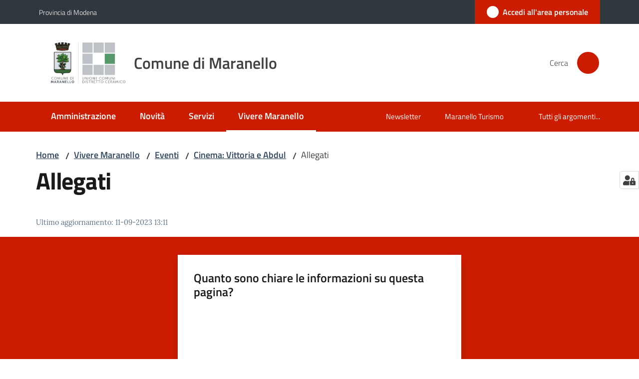

--- FILE ---
content_type: text/html; charset=utf-8
request_url: https://www.comune.maranello.mo.it/vivere-maranello/eventi/cinema-vittoria-e-abdul/documenti
body_size: 74561
content:
<!doctype html>
              <html lang="it" data-reactroot=""><head><meta charSet="utf-8"/><title data-react-helmet="true">Allegati - Comune di Maranello</title><meta data-react-helmet="true" name="description" content=""/><meta data-react-helmet="true" property="og:title" content="Allegati"/><meta data-react-helmet="true" property="og:url" content="https://www.comune.maranello.mo.it/vivere-maranello/eventi/cinema-vittoria-e-abdul/documenti"/><meta data-react-helmet="true" name="twitter:card" content="summary_large_image"/><link data-react-helmet="true" rel="canonical" href="https://www.comune.maranello.mo.it/vivere-maranello/eventi/cinema-vittoria-e-abdul/documenti"/><link data-react-helmet="true" rel="icon" href="https://www.comune.maranello.mo.it/registry-images/@@images/site_favicon/favicon.ico"/><script data-react-helmet="true" type="application/ld+json">{"@context":"https://schema.org","@type":"BreadcrumbList","itemListElement":[{"@type":"ListItem","position":1,"name":"Vivere Maranello","item":"https://www.comune.maranello.mo.it/vivere-maranello"},{"@type":"ListItem","position":2,"name":"Eventi","item":"https://www.comune.maranello.mo.it/vivere-maranello/eventi"},{"@type":"ListItem","position":3,"name":"Cinema: Vittoria e Abdul","item":"https://www.comune.maranello.mo.it/vivere-maranello/eventi/cinema-vittoria-e-abdul"},{"@type":"ListItem","position":4,"name":"Allegati"}]}</script><script>window.env = {"RAZZLE_BIND_ADDRESS":"maranello","RAZZLE_HONEYPOT_FIELD":"nome_secondario","RAZZLE_API_PATH":"https:\u002F\u002Fwww.comune.maranello.mo.it","RAZZLE_PUBLIC_URL":"https:\u002F\u002Fwww.comune.maranello.mo.it","RAZZLE_PROXY_REWRITE_TARGET":"\u002FVirtualHostBase\u002Fhttps\u002Fwww.comune.maranello.mo.it:443\u002FPlone\u002F++api++\u002FVirtualHostRoot","RAZZLE_INTERNAL_API_PATH":"http:\u002F\u002Fmaranello:8090","RAZZLE_SENTRY_DSN":"https:\u002F\u002Fc134b6698e9a43279c1b09c3b677cca0@sentry.redturtle.it\u002F117","RAZZLE_SENTRY_RELEASE":"3.3.36","RAZZLE_SENTRY_FRONTEND_CONFIG":"{\"environment\":\"prod\",\"tags\":{\"razzle-env\":\"client\"}}","RAZZLE_SENTRY_BACKEND_CONFIG":"{\"environment\":\"prod\",\"tags\":{\"razzle-env\":\"server\"}}","RAZZLE_MATOMO_URL":"https:\u002F\u002Fingestion.webanalytics.italia.it\u002F","RAZZLE_MATOMO_SITE_ID":"wyqklEE0kX","apiPath":"https:\u002F\u002Fwww.comune.maranello.mo.it","publicURL":"https:\u002F\u002Fwww.comune.maranello.mo.it"};</script><meta property="og:type" content="website"/><meta name="generator" content="Plone 6 - https://plone.org"/><meta name="viewport" content="width=device-width, initial-scale=1, shrink-to-fit=no"/><meta name="apple-mobile-web-app-capable" content="yes"/><link data-chunk="VoltoFeedbackView" rel="preload" as="style" href="/static/css/VoltoFeedbackView.bf6879a1.chunk.css"/><link data-chunk="client" rel="preload" as="style" href="/static/css/client.389728cd.css"/><link data-chunk="client" rel="preload" as="script" href="/static/js/runtime~client.f98e306e.js"/><link data-chunk="client" rel="preload" as="script" href="/static/js/client.ddb6fd4a.js"/><link data-chunk="VoltoFeedbackView" rel="preload" as="script" href="/static/js/VoltoFeedbackView.1d12790c.chunk.js"/><link data-chunk="client" rel="stylesheet" href="/static/css/client.389728cd.css"/><link data-chunk="VoltoFeedbackView" rel="stylesheet" href="/static/css/VoltoFeedbackView.bf6879a1.chunk.css"/></head><body class="view-viewview contenttype-document section-vivere-maranello section-eventi section-cinema-vittoria-e-abdul section-documenti is-anonymous public-ui no-user-roles"><div role="navigation" aria-label="Toolbar" id="toolbar"></div><div id="main"><div class="public-ui"><div class="skiplinks" role="complementary" aria-label="Punti di riferimento"><a class="visually-hidden visually-hidden-focusable" href="#view">Vai al contenuto</a><a class="visually-hidden visually-hidden-focusable" href="#navigation">Vai alla navigazione</a><a class="visually-hidden visually-hidden-focusable" href="#footer">Vai al footer</a></div></div><div class="public-ui"><header><div class="it-header-wrapper"><div class="it-header-slim-wrapper" role="navigation" aria-label="Link utili"><div class="container"><div class="row"><div class="col"><div class="it-header-slim-wrapper-content"><a href="https://www.provincia.modena.it/" target="_blank" rel="noopener noreferrer" class="d-lg-block navbar-brand">Provincia di Modena</a><div class="it-header-slim-right-zone header-slim-right-zone"><a href="https://portalecittadino.comune.maranello.mo.it/rwe2/sso/generic/prelogin.jsp?ELANG=it&amp;IATL=it" data-element="personal-area-login" class="btn-icon login-button btn btn-primary btn-full"><span class="rounded-icon"><span style="width:;height:;background-color:transparent" class="icon icon-primary"></span></span><span class="d-none d-lg-block">Accedi all&#x27;area personale</span></a></div></div></div></div></div></div><div class="it-nav-wrapper"><div class="it-header-center-wrapper"><div class="container"><div class="row"><div class="col"><div class="it-header-center-content-wrapper"><div class="it-brand-wrapper ps-4"><a title="Home page" href="/"><img src="https://www.comune.maranello.mo.it/registry-images/@@images/site_logo/logo-comune-maranello.webp" width="149.77551020408163" height="82" alt="Logo" class="icon"/><div class="it-brand-text"><div class="it-brand-title">Comune di Maranello</div></div></a></div><div class="it-right-zone"><div class="it-search-wrapper" role="search" aria-label="Cerca nel sito"><span class="d-none d-md-block">Cerca</span><a class="search-link rounded-icon" aria-label="Cerca" href="/search" role="button"><span style="width:24px;height:24px;background-color:transparent" class="icon"></span></a></div></div></div></div></div></div></div><div class="it-header-navbar-wrapper"><div class="container"><div class="row"><div class="col"><nav id="navigation" aria-label="Menu principale" class="navbar has-megamenu navbar navbar-expand-lg"><div class="container-fluid"><button aria-label="Apri il menu" aria-controls="it-navigation-collapse" aria-expanded="false" type="button" href="#" class="custom-navbar-toggler navbar-toggler"><span style="width:24px;height:24px;background-color:transparent" class="icon"></span></button><div style="display:none" id="it-navigation-collapse" class="navbar-collapsable collapse navbar-collapsable"><div class="overlay" style="display:none"></div><div data-focus-guard="true" tabindex="-1" style="width:1px;height:0px;padding:0;overflow:hidden;position:fixed;top:1px;left:1px"></div><div data-focus-lock-disabled="disabled"><div class="menu-wrapper"><div class="it-brand-wrapper" role="navigation"><a href="/"><img src="https://www.comune.maranello.mo.it/registry-images/@@images/site_logo/logo-comune-maranello.webp" width="149.77551020408163" height="82" alt="Logo" class="icon"/><div class="it-brand-text"><div class="it-brand-title">Comune di Maranello</div></div></a></div><ul data-element="main-navigation" role="menubar" aria-label="Menu principale" class="navbar-nav"><li role="none" class="nav-item"><a class="nav-link" data-element="management" role="menuitem" aria-label="Amministrazione" href="/amministrazione"><span>Amministrazione</span></a></li><li role="none" class="nav-item"><a class="nav-link" data-element="news" role="menuitem" aria-label="Novità" href="/novita"><span>Novità</span></a></li><li role="none" class="nav-item"><a class="nav-link" data-element="all-services" role="menuitem" aria-label="Servizi" href="/servizi"><span>Servizi</span></a></li><li role="none" class="nav-item active"><a class="focus--mouse nav-link active" data-element="live" role="menuitem" aria-label="Vivere Maranello" href="/vivere-maranello"><span>Vivere Maranello</span><span class="visually-hidden">Menu selezionato</span></a></li></ul><ul role="menubar" class="navbar-secondary navbar-nav"><li role="none" class="nav-item"><a class="megamenu nav-link" role="menuitem" href="/footer/contatta-il-comune/newsletter"><span class="">Newsletter</span></a></li><li role="none" class="nav-item"><a href="https://www.maranelloplus.com/" title="Si apre in una nuova scheda" target="_blank" rel="noopener noreferrer" class="megamenu nav-link with-external-link-icon" role="menuitem"><span class="">Maranello Turismo</span><span style="width:1rem;height:1rem;background-color:transparent" class="icon ms-1 align-sub external-link icon-xs xs"></span></a></li><li role="none" class="nav-item"><a class="megamenu nav-link" data-element="all-topics" role="menuitem" href="/argomenti"><span class="">Tutti gli argomenti...</span></a></li></ul></div><div class="close-div" style="display:none"><button class="btn close-menu" type="button" title="Chiudi menu"><span style="width:24px;height:24px;background-color:transparent" class="icon icon-white"></span></button></div></div><div data-focus-guard="true" tabindex="-1" style="width:1px;height:0px;padding:0;overflow:hidden;position:fixed;top:1px;left:1px"></div></div></div></nav></div></div></div></div></div></div></header></div><div id="portal-header-image"></div><div class="public-ui"><section id="briciole" class="container px-4 mt-4"><div class=""><div class="row"><div class="col"><nav class="breadcrumb-container" aria-label="Percorso di navigazione"><ol class="breadcrumb" data-element="breadcrumb"><li class="breadcrumb-item"><a href="/">Home</a><span class="separator">/</span></li><li class="breadcrumb-item"><a href="/vivere-maranello">Vivere Maranello</a><span class="separator">/</span></li><li class="breadcrumb-item"><a href="/vivere-maranello/eventi">Eventi</a><span class="separator">/</span></li><li class="breadcrumb-item"><a href="/vivere-maranello/eventi/cinema-vittoria-e-abdul">Cinema: Vittoria e Abdul</a><span class="separator">/</span></li><li class="breadcrumb-item"><span>Allegati</span></li></ol></nav></div></div></div></section></div><div class="ui basic segment content-area"><main><div id="view"><div id="page-document" class="ui container px-4"><div class="PageHeaderWrapper mb-4"><div class="row"><div class="title-description-wrapper col-lg-12"><h1 class="mb-3" data-element="page-name">Allegati</h1><p class="description"></p></div></div></div><article id="metadata" class="bottom-metadata"><span class="font-serif mb-0 mt-4">Ultimo aggiornamento<!-- -->:</span> <!-- -->11-09-2023 13:11</article></div></div></main></div><div class="public-ui" id="customer-satisfaction-form"><section class="bg-primary customer-satisfaction"><div class="container"><div class="d-flex justify-content-center bg-primary row"><div class="col-12 col-lg-6 col"><div class="feedback-form" role="form" aria-label="Modulo di soddisfazione"><div class="card-wrapper"><div data-element="feedback" class="shadow card-wrapper py-4 px-4 card"><h2 id="vf-radiogroup-label" class="title-medium-2-semi-bold mb-0" data-element="feedback-title">Quanto sono chiare le informazioni su questa pagina?</h2><div class="rating-container mb-0"><fieldset aria-controls="vf-more-negative" class="rating rating-label mb-3"><legend class="visually-hidden">Valuta da 1 a 5 stelle</legend><input type="radio" id="star1b" name="satisfaction" value="1" class="volto-feedback-rating mb-0" data-element="feedback-rate-1" aria-label="Valuta 1 stelle su 5"/><label for="star1b" class="form-label"><svg xmlns="http://www.w3.org/2000/svg" viewBox="0 0 24 24" class="icon rating-star icon-sm" role="img"><path fill="none" d="M0 0h24v24H0z"></path></svg></label><input type="radio" id="star2b" name="satisfaction" value="2" class="volto-feedback-rating mb-0" data-element="feedback-rate-2" aria-label="Valuta 2 stelle su 5"/><label for="star2b" class="form-label"><svg xmlns="http://www.w3.org/2000/svg" viewBox="0 0 24 24" class="icon rating-star icon-sm" role="img"><path fill="none" d="M0 0h24v24H0z"></path></svg></label><input type="radio" id="star3b" name="satisfaction" value="3" class="volto-feedback-rating mb-0" data-element="feedback-rate-3" aria-label="Valuta 3 stelle su 5"/><label for="star3b" class="form-label"><svg xmlns="http://www.w3.org/2000/svg" viewBox="0 0 24 24" class="icon rating-star icon-sm" role="img"><path fill="none" d="M0 0h24v24H0z"></path></svg></label><input type="radio" id="star4b" name="satisfaction" value="4" class="volto-feedback-rating mb-0" data-element="feedback-rate-4" aria-label="Valuta 4 stelle su 5"/><label for="star4b" class="form-label"><svg xmlns="http://www.w3.org/2000/svg" viewBox="0 0 24 24" class="icon rating-star icon-sm" role="img"><path fill="none" d="M0 0h24v24H0z"></path></svg></label><input type="radio" id="star5b" name="satisfaction" value="5" class="volto-feedback-rating mb-0" data-element="feedback-rate-5" aria-label="Valuta 5 stelle su 5"/><label for="star5b" class="form-label"><svg xmlns="http://www.w3.org/2000/svg" viewBox="0 0 24 24" class="icon rating-star icon-sm" role="img"><path fill="none" d="M0 0h24v24H0z"></path></svg></label></fieldset></div><fieldset id="vf-more-positive" class="answers-step" data-step="0" aria-expanded="false" aria-hidden="true" data-element="feedback-rating-positive"><div class="answers-header"><legend>Quali sono stati gli aspetti che hai preferito?</legend><span>1/2</span></div><form class="answers-form"></form></fieldset><fieldset id="vf-more-negative" class="answers-step" data-step="0" aria-expanded="false" aria-hidden="true" data-element="feedback-rating-negative"><div class="answers-header"><legend>Dove hai incontrato le maggiori difficoltà?</legend><span>1/2</span></div><form class="answers-form"></form></fieldset><fieldset class="comments-step d-none" data-step="0" aria-expanded="false" aria-hidden="true"><div class="comments-header"><legend>Vuoi aggiungere altri dettagli?</legend><span>1/2</span></div><div class="comment w-100"><form class=""><div class="mb-3"><div class="mt-1 form-group"><textarea rows="3" tabindex="0" aria-invalid="false" data-element="feedback-input-text" autoComplete="off" aria-describedby="commentDescription" id="comment" class="mt-1" placeholder="Dacci il tuo parere per aiutarci a migliorare la qualità del sito"></textarea><label for="comment" class="active">Dettaglio</label><small id="commentDescription" class="form-text">Inserire massimo 200 caratteri</small></div></div></form></div></fieldset><div class="hpt_widget"><input type="text" name="nome_secondario" aria-label="nome_secondario"/></div><div class="form-step-actions flex-nowrap w100 justify-content-center button-shadow d-none" aria-hidden="true"><button type="button" class="me-4 fw-bold btn btn-outline-primary disabled" aria-disabled="true">Indietro</button><button type="button" aria-disabled="true" class="fw-bold btn btn-primary disabled">Avanti</button></div></div></div></div></div></div></div></section></div><footer class="it-footer" id="footer"><div class="it-footer-main"><div class="container"><section><div class="clearfix row"><div class="col-sm-12"><div class="it-brand-wrapper"><img src="/static/media/logo-eu-inverted.16e7a266.svg" width="167" height="41" alt="Finanziato dall&#x27;Unione Europea - Next Generation EU" loading="lazy" decoding="async" class="nextGenerationEULogo"/><a href="/"><img src="https://www.comune.maranello.mo.it/registry-images/@@images/site_logo_footer/logo-white.svg" width="114" height="114" alt="Logo" class="icon"/><div class="it-brand-text"><div class="h2">Comune di Maranello</div></div></a></div></div></div></section><section><div class="row"><div class="pb-4 col-sm-6 col-md-3 col-lg-3"><h4><span style="width:1.25rem;height:1.25rem;background-color:transparent" class="icon me-2 icon-white icon-sm sm"></span><a title="Vai alla pagina: Amministrazione" class="underlined" href="/amministrazione">Amministrazione</a></h4><div class="link-list-wrapper"><ul class="footer-list clearfix link-list"><li><a title="Vai alla pagina: Organi di governo" class="list-item" href="/amministrazione/organi-di-governo">Organi di governo</a></li><li><a title="Vai alla pagina: Aree amministrative" class="list-item" href="/amministrazione/aree-amministrative">Aree amministrative</a></li><li><a title="Vai alla pagina: Uffici" class="list-item" href="/amministrazione/uffici">Uffici</a></li><li><a title="Vai alla pagina: Enti e fondazioni" class="list-item" href="/amministrazione/enti-e-fondazioni">Enti e fondazioni</a></li><li><a title="Vai alla pagina: Personale Amministrativo" class="list-item" href="/amministrazione/personale-amministrativo">Personale Amministrativo</a></li><li><a title="Vai alla pagina: Politici" class="list-item" href="/amministrazione/politici">Politici</a></li><li><a title="Vai alla pagina: Documenti e dati" class="list-item" href="/amministrazione/documenti-e-dati">Documenti e dati</a></li></ul></div></div><div class="pb-4 col-sm-6 col-md-3 col-lg-3"><h4><span style="width:1.25rem;height:1.25rem;background-color:transparent" class="icon me-2 icon-white icon-sm sm"></span><a title="Vai alla pagina: Novità" class="underlined" href="/novita">Novità</a></h4><div class="link-list-wrapper"><ul class="footer-list clearfix link-list"><li><a title="Vai alla pagina: Notizie" class="list-item" href="/novita/notizie">Notizie</a></li><li><a title="Vai alla pagina: Comunicati" class="list-item" href="/novita/comunicati">Comunicati</a></li><li><a title="Vai alla pagina: Avvisi" class="list-item" href="/novita/avvisi">Avvisi</a></li></ul></div></div><div class="pb-4 col-sm-6 col-md-3 col-lg-3"><h4><span style="width:1.25rem;height:1.25rem;background-color:transparent" class="icon me-2 icon-white icon-sm sm"></span><a title="Vai alla pagina: Servizi" class="underlined" href="/servizi">Servizi</a></h4><div class="link-list-wrapper"><ul class="footer-list clearfix link-list"><li><a title="Vai alla pagina: Ambiente" class="list-item" href="/servizi/ambiente">Ambiente</a></li><li><a title="Vai alla pagina: Anagrafe e stato civile" class="list-item" href="/servizi/anagrafe-e-stato-civile">Anagrafe e stato civile</a></li><li><a title="Vai alla pagina: Autorizzazioni" class="list-item" href="/servizi/autorizzazioni">Autorizzazioni</a></li><li><a title="Vai alla pagina: Catasto e urbanistica" class="list-item" href="/servizi/catasto-e-urbanistica">Catasto e urbanistica</a></li><li><a title="Vai alla pagina: Cultura e tempo libero" class="list-item" href="/servizi/cultura-e-tempo-libero">Cultura e tempo libero</a></li><li><a title="Vai alla pagina: Educazione e formazione" class="list-item" href="/servizi/educazione-e-formazione">Educazione e formazione</a></li><li><a title="Vai alla pagina: Giustizia e sicurezza pubblica" class="list-item" href="/servizi/giustizia-e-sicurezza-pubblica">Giustizia e sicurezza pubblica</a></li><li><a title="Vai alla pagina: Imprese e commercio" class="list-item" href="/servizi/imprese-e-commercio">Imprese e commercio</a></li><li><a title="Vai alla pagina: Mobilità e trasporti" class="list-item" href="/servizi/mobilita-e-trasporti">Mobilità e trasporti</a></li><li><a title="Vai alla pagina: Salute, benessere e assistenza" class="list-item" href="/servizi/salute-benessere-e-assistenza">Salute, benessere e assistenza</a></li><li><a title="Vai alla pagina: Tributi, finanze e contravvenzioni" class="list-item" href="/servizi/tributi-finanze-e-contravvenzioni">Tributi, finanze e contravvenzioni</a></li><li><a title="Vai alla pagina: Vita lavorativa" class="list-item" href="/servizi/vita-lavorativa">Vita lavorativa</a></li></ul></div></div><div class="pb-4 col-sm-6 col-md-3 col-lg-3"><h4><a title="Vai alla pagina: Vivere Maranello" class="underlined" href="/vivere-maranello">Vivere Maranello</a></h4><div class="link-list-wrapper"><ul class="footer-list clearfix link-list"><li><a title="Vai alla pagina: Luoghi" class="list-item" href="/vivere-maranello/luoghi">Luoghi</a></li><li><a title="Vai alla pagina: Eventi" class="list-item" href="/vivere-maranello/eventi">Eventi</a></li><li><a title="Vai alla pagina: Foreign citizens" class="list-item" href="/vivere-maranello/foreign-citizens">Foreign citizens</a></li><li><a title="Vai alla pagina: Pubblicazioni" class="list-item" href="/vivere-maranello/pubblicazioni">Pubblicazioni</a></li><li><a title="Vai alla pagina: Photo gallery" class="list-item" href="/vivere-maranello/photo-gallery">Photo gallery</a></li></ul></div></div></div></section><section class="py-4"><div class="row"><div class="pb-2 col-md-3 col-lg-3"><p class="h4">Contatti</p><div><ul keys="3rjs3,depcn,a83bu,ejkdf,f053t,3en60,6cbh,46vmc,1nleo,eo113,303ap,8t2m6,4l101,9ojr0,bfl34" depth="0"><li><strong>Indirizzo</strong></li><li>Piazza Libertà, 33</li><li>41053 Maranello (MO)</li><li><strong>Centralino</strong></li><li>0536 240011</li><li><strong>URP</strong></li><li>Piazza Libertà, 33</li><li>0536 240000</li><li><a href="mailto:urp@comune.maranello.mo.it" title="opensInNewTab" rel="noopener noreferrer">urp@comune.maranello.mo.it<span style="width:1rem;height:1rem;background-color:transparent" class="icon ms-1 align-sub external-link icon-xs xs"></span></a></li><li>C.F. - P.IVA 00262700362</li><li><a href="/footer/contatta-il-comune/scrivi-al-comune">Scrivi al Comune</a></li><li><a href="/amministrazione/uffici/ufficio-relazioni-con-il-pubblico">URP</a></li><li><a href="/footer/posta-elettronica-certificata">Posta elettronica certificata - PEC</a></li><li><a href="/amministrazione/uffici/polizia-locale">Polizia Locale</a></li><li><a href="/footer/whatsapp-polizia-municipale">Whatsapp Polizia Locale</a></li></ul></div></div><div class="pb-2 col-md-3 col-lg-3"><p class="h4"></p><div><ul keys="86ss1,a3np8,f3779,9ja1t" depth="0"><li><a data-element="faq" href="/leggi-le-faq">Leggi le FAQ</a></li><li><a href="https://portalecittadino.comune.maranello.mo.it/elixFormsCustom/web/PNRR_include/prenotazione-appuntamenti.jsp" title="opensInNewTab" target="_blank" rel="noopener noreferrer" data-element="appointment-booking">Prenotazione appuntamento<span style="width:1rem;height:1rem;background-color:transparent" class="icon ms-1 align-sub external-link icon-xs xs"></span></a></li><li><a data-element="report-inefficiency" href="/segnalazione-disservizio">Segnalazione disservizio</a></li><li><a href="/richiesta-di-assistenza">Richiesta di assistenza</a></li></ul><p><br/></p><p><br/></p><p><br/></p><ul keys="a32t5" depth="0"><li><a href="https://sites.google.com/distrettoceramico.mo.it/e-comunedimaranello/" title="opensInNewTab" target="_blank" rel="noopener noreferrer">Area riservata: Intranet Comune di Maranello<span style="width:1rem;height:1rem;background-color:transparent" class="icon ms-1 align-sub external-link icon-xs xs"></span></a></li></ul></div></div><div class="pb-2 col-md-3 col-lg-3"><p class="h4"></p><div><ul keys="tk6a,1aeon,5vmlm,69va4,4o1jm,4eo46" depth="0"><li><a href="/amministrazione/albo-pretorio-on-line">Albo pretorio on line</a></li><li><a href="/amministrazione/amministrazione-trasparente">Amministrazione trasparente</a></li><li><a data-element="privacy-policy-link" href="/informativa-privacy">Informativa privacy</a></li><li><a data-element="legal-notes" href="/note-legali">Note legali</a></li><li><a href="https://form.agid.gov.it/view/da184150-8e3c-11f0-8837-05f44c865f63" title="opensInNewTab" target="_blank" rel="noopener noreferrer" data-element="accessibility-link">Dichiarazione di accessibilità<span style="width:1rem;height:1rem;background-color:transparent" class="icon ms-1 align-sub external-link icon-xs xs"></span></a></li><li><a href="https://docs.google.com/forms/d/e/1FAIpQLSeKdE2f6wQsBSaW04cD-XkWjjKeDP-0RzPlHmBUIGp4A1yLbw/viewform" title="opensInNewTab" target="_blank" rel="noopener noreferrer">Feedback sull&#x27;accessibilità<span style="width:1rem;height:1rem;background-color:transparent" class="icon ms-1 align-sub external-link icon-xs xs"></span></a></li></ul></div></div><div class="pb-2 col-md-3 col-lg-3"><p class="h4">Seguici su</p><div><p><br/></p></div></div></div></section></div></div><div class="it-footer-small-prints clearfix"><div class="container"><ul class="it-footer-small-prints-list list-inline mb-0 d-flex flex-column flex-md-row"><li class="list-inline-item"><a href="/sitemap">Sitemap</a></li><li class="list-inline-item"><a href="/piano-di-miglioramento-del-sito">Piano di miglioramento del sito</a></li><li class="list-inline-item"><a href="/opendata">Opendata</a></li><li class="list-inline-item"><button class="footer-gdpr-privacy-show-banner">Impostazioni cookie</button></li></ul></div></div></footer><div class="Toastify"></div><button class="gdpr-privacy-show-banner" title="Mostra impostazioni cookies"><img src="/static/media/user-lock-solid.6f1c7bdf.svg" alt="Mostra impostazioni cookies"/></button></div><div role="complementary" aria-label="Sidebar" id="sidebar"></div><script charSet="UTF-8">window.__data={"router":{"location":{"pathname":"\u002Fvivere-maranello\u002Feventi\u002Fcinema-vittoria-e-abdul\u002Fdocumenti","search":"","hash":"","state":undefined,"key":"9nhmez","query":{}},"action":"POP"},"intl":{"defaultLocale":"en","locale":"it","messages":{"\u003Cp\u003EAdd some HTML here\u003C\u002Fp\u003E":"\u003Cp\u003EAggiungi dell'HTML qui\u003C\u002Fp\u003E","Account Registration Completed":"Registrazione account completata","Account activation completed":"Attivazione account completata","Action":"Azione","Action changed":"L'azione è stata modificata","Action: ":"Azione: ","Actions":"Azioni","Activate and deactivate":"Questa è la sezione per la configurazione dei prodotti aggiuntivi, puoi attivare e disattivare i prodotti aggiuntivi attraverso la seguente lista.","Active":"Attiva","Active content rules in this Page":"Regole di contenuto attive in questa Pagina","Add":"Aggiungi","Add (object list)":"Aggiungi","Add Addons":"Per fare in modo che un prodotto aggiuntivo venga visualizzato qui aggiungilo nella configurazione del buildout, esegui il buildout e riavvia il server. Per maggiori informazioni vedi","Add Content":"Aggiungi un contenuto","Add Content Rule":"Aggiungi una regola di contenuto","Add Rule":"Aggiungi una regola","Add Translation…":"Aggiungi traduzione…","Add User":"Aggiungi un utente","Add a description…":"Aggiungi una descrizione…","Add a new alternative url":"Aggiungi un nuovo url alternativo","Add action":"Aggiungi un'azione","Add block":"Aggiungi blocco","Add block in position {index}":"Aggiungi un blocco alla posizione {index}","Add block…":"Aggiungi un blocco…","Add condition":"Aggiungi una condizione","Add content rule":"Aggiungi una regola di contenuto","Add criteria":"Aggiungi un criterio","Add date":"Aggiungi una data","Add element to container":"Aggiungi un elemento al container","Add field":"Aggiungi campo","Add fieldset":"Aggiungi un nuovo insieme di campi","Add group":"Aggiungi un gruppo","Add new content type":"Aggiungi un nuovo tipo di contenuto","Add new group":"Aggiungi un nuovo gruppo","Add new user":"Aggiungi nuovo utente","Add to Groups":"Aggiungi ai gruppi","Add users to group":"Aggiungi gli utenti al gruppo","Add vocabulary term":"Aggiungi termine","Add {type}":"Aggiungi {type}","Add-Ons":"Prodotti aggiuntivi","Add-ons":"Prodotti aggiuntivi","Add-ons Settings":"Impostazioni prodotti aggiuntivi","Added":"Aggiunta","Additional date":"Data aggiuntiva","Addon could not be installed":"Non è stato possibile installare l'addon","Addon could not be uninstalled":"Non è stato possibile disinstallare l'addon","Addon could not be upgraded":"Non è stato possibile aggiornare l'addon","Addon installed succesfuly":"L'addon è stato installato correttamente","Addon uninstalled succesfuly":"L'addon è stato disinstallato correttamente","Addon upgraded succesfuly":"L'addon è stato aggiornato correttamente","Advanced facet?":"Filtri avanzati?","Advanced facets are initially hidden and displayed on demand":"I filtri avanzati sono inizialmente nascosti e vengono visualizzati su richiesta ","Album view":"Vista album","Alias":"Alias","Alias has been added":"L'alias è stato aggiunto","Alignment":"Allineamento","All":"Tutti","All content":"Tutti i contenuti","All existing alternative urls for this site":"Tutti gli url alternativi per questo sito","Alphabetically":"Alfabetico","Alt text":"Testo alternativo","Alt text hint":"Lascia vuoto se l'immagine è decorativa.","Alt text hint link text":"Descrivi lo scopo dell'immagine.","Alternative url path (Required)":"Percorso url alternativo (Obbligatorio)","Alternative url path must start with a slash.":"Il percorso url alternativo comincia con uno slash ","Alternative url path → target url path (date and time of creation, manually created yes\u002Fno)":"Percorso url alternativo → percorso url di destinazione (data e ora di creazione, creata manualmente sì\u002Fno)","Applied to subfolders":"Applicato alle sottocartelle","Applies to subfolders?":"Applicare alle sottocartelle?","Apply to subfolders":"Applica a sottocartelle","Apply working copy":"Applica la copia di lavoro","Are you sure you want to delete this field?":"Sicuro di voler eliminare questo campo?","Are you sure you want to delete this fieldset including all fields?":"Sicuro di voler eliminare questo insieme di campi compresi tutti i campi contenuti?","Ascending":"Crescente","Assign the {role} role to {entry}":"Assegnare il ruolo di {role} a {entry}","Assignments":"Assegnazione","Available":"Disponibile","Available content rules:":"Regole di contenuto disponibili:","Back":"Indietro","Base":"Base","Base search query":"Ricerca iniziale","Block":"Blocco","Both email address and password are case sensitive, check that caps lock is not enabled.":"E-mail e password distinguono entrambi le maiuscole dalle minuscole, verifica di non avere il Blocco maiuscole attivato.","Breadcrumbs":"Briciole di pane","Broken relations":"Relazioni corrotte","Browse":"Sfoglia","Browse the site, drop an image, or type a URL":"Cerca nel sito, trascina un'immagine, o inserisci un URL","Browse the site, drop an image, or type an URL":"Sfoglia i contenuti, rilascia un'immagine o digita un URL","By default, permissions from the container of this item are inherited. If you disable this, only the explicitly defined sharing permissions will be valid. In the overview, the symbol {inherited} indicates an inherited value. Similarly, the symbol {global} indicates a global role, which is managed by the site administrator.":"Di norma, i permessi di questo elemento vengono ereditati dal contenitore. Se disabiliti questa opzione, verranno considerati solo i permessi di condivisione definiti esplicitamente. Nel sommario, il simbolo {inherited} indica una impostazione ereditata. Analogamente, il simbolo {global} indica un ruolo globale, che è gestito dall'amministratore del sito","Cache Name":"Nome della cache","Can not edit Layout for \u003Cstrong\u003E{type}\u003C\u002Fstrong\u003E content-type as it doesn't have support for \u003Cstrong\u003EVolto Blocks\u003C\u002Fstrong\u003E enabled":"Non è possibile modificare il Layout per il tipo \u003Cstrong\u003E{type}\u003C\u002Fstrong\u003E poichè non ha abilitato il supporto per i \u003Cstrong\u003Eblocchi\u003C\u002Fstrong\u003E","Can not edit Layout for \u003Cstrong\u003E{type}\u003C\u002Fstrong\u003E content-type as the \u003Cstrong\u003EBlocks behavior\u003C\u002Fstrong\u003E is enabled and \u003Cstrong\u003Eread-only\u003C\u002Fstrong\u003E":"Non è possibile modificare il Layout per il tipo \u003Cstrong\u003E{type}\u003C\u002Fstrong\u003E poichè il \u003Cstrong\u003EBlocks behavior\u003C\u002Fstrong\u003E è abilitato ma in \u003Cstrong\u003Esola lettura\u003C\u002Fstrong\u003E","Cancel":"Annulla","Cell":"Cella","Center":"Centrato","Change Note":"Cambia Nota","Change Password":"Cambia Password","Change State":"Cambia Stato","Change workflow state recursively":"Cambia stato di workflow ricorsivamente","Changes applied.":"Modifiche applicate.","Changes saved":"Modifiche salvate","Changes saved.":"Modifiche salvate.","Checkbox":"Checkbox","Choices":"Scelte","Choose Image":"Seleziona un'immagine","Choose Target":"Seleziona la destinazione","Choose a file":"Scegli un file","Clear":"Annulla","Clear filters":"Azzera filtri","Clear search":"Cancella ricerca","Click to download full sized image":"Clicca per scaricare l'immagine in dimensione originale","Close":"Chiudi","Close menu":"Chiudi menu","Code":"Codice","Collapse item":"Collassa elemento","Collection":"Collezione","Color":"Colore","Comment":"Commento","Commenter":"Autore","Comments":"Commenti","Compare":"Confronta","Condition changed":"La condizione è stata modificata","Condition: ":"Condizione: ","Configuration Versions":"Versioni di configurazione","Configure Content Rule":"Configura la regola di contenuto","Configure Content Rule: {title}":"Configura la regola di contenuto: {title}","Configure content rule":"Configura la regola di contenuto","Confirm password":"Conferma password","Connection refused":"Connessione rifiutata","Contact form":"Form di contatto","Contained items":"Elementi contenuti","Container settings":"Impostazioni del container","Content":"Contenuto","Content Rule":"Regola di contenuto","Content Rules":"Regole di contenuto","Content rules for {title}":"Regole di contenuto per {titolo}","Content rules from parent folders":"Regole di contenuto da cartelle padre","Content that links to or references {title}":"Contenuto collegato a {title}","Content type created":"Il tipo di contenuto è stato creato","Content type deleted":"Il tipo di contenuto è stato eliminato","Contents":"Contenuti","Controls":"Controlli","Copy":"Copia","Copy blocks":"Copia blocchi","Copyright":"Copyright","Copyright statement or other rights information on this item.":"Informazioni sul copyright o su altri diritti dell'elemento.","Create or delete relations to target":"Crea o elimina relazioni con la destinazione","Create working copy":"Crea copia di lavoro","Created by {creator} on {date}":"Creato da {creator} il {date}","Created on":"Creato il","Creator":"Autore","Creators":"Autori","Criteria":"Criteri","Current active configuration":"Configurazione attiva corrente","Current filters applied":"Filtri attualmente applicati","Current password":"Password corrente","Cut":"Taglia","Cut blocks":"Taglia blocchi","Daily":"Giornaliera","Database":"Database","Database Information":"Informazioni sul database","Database Location":"Posizione del database","Database Size":"Dimensione del database","Database main":"Database principale","Date":"Data","Date (newest first)":"Data (prima i più recenti)","Default":"Default","Default view":"Vista default","Delete":"Elimina","Delete Group":"Elimina gruppo","Delete Type":"Rimuovi tipo di contenuto","Delete User":"Elimina utente","Delete action":"Cancella azione","Delete blocks":"Elimina blocchi","Delete col":"Elimina colonna","Delete condition":"Cancella condizione","Delete row":"Elimina riga","Delete selected items?":"Vuoi eliminare gli elementi selezionati?","Delete this item?":"Vuoi eliminare questo elemento?","Deleted":"Cancellato","Deleting this item breaks {brokenReferences} {variation}.":"Eliminando questo elemento si romperanno {brokenReferences} {variation}.","Depth":"Profondità di ricerca","Descending":"Decrescente","Description":"Descrizione","Diff":"Diff","Difference between revision {one} and {two} of {title}":"Differenze tra la revisione {one} e {two} di {title}","Disable":"Disabilita","Disable apply to subfolders":"Disabilita regole di contenuto nelle sottocartelle","Disabled":"Disabilitato","Disabled apply to subfolders":"Regole di contenuto disabilitate per le sottocartelle","Distributed under the {license}.":"Distribuito sotto {license}","Divide each row into separate cells":"Mostra i margini delle colonne","Do you really want to delete the group {groupname}?":"Vuoi veramente eliminare il gruppo {groupname}?","Do you really want to delete the type {typename}?":"Vuoi veramente eliminare il tipo di contenuto {typename}?","Do you really want to delete the user {username}?":"Vuoi veramente eliminare l'utente {username}?","Do you really want to delete this item?":"Vuoi veramente eliminare questo elemento?","Document":"Pagina","Document view":"Vista pagina","Download Event":"Scarica l'evento","Drag and drop files from your computer onto this area or click the “Browse” button.":"Trascina in quest'area i file dal tuo computer o clicca su “Sfoglia”.","Drop file here to replace the existing file":"Trascina il file qui per sostituire il file esistente","Drop file here to upload a new file":"Trascina il file qui per caricare un nuovo file","Drop files here ...":"Trascina i file qui","Dry run selected, transaction aborted.":"Prova a vuoto selezionata, transazione annullata","E-mail":"E-mail","E-mail addresses do not match.":"Gli indirizzi e-mail non corrispondono","Edit":"Modifica","Edit Rule":"Modifica regola","Edit comment":"Modifica commento","Edit field":"Modifica campo","Edit fieldset":"Modifica insieme di campi","Edit recurrence":"Modifica le regole","Edit values":"Modifica i valori","Edit {title}":"Modifica {title}","Email":"Email","Email sent":"Email inviata","Embed code error, please follow the instructions and try again.":"Errore del codice incorporato, per favore segui le istruzioni e riprova.","Empty object list":"Lista di oggetti vuota","Enable":"Abilita","Enable editable Blocks":"Abilita i blocchi editabili","Enabled":"Abilitato","Enabled here?":"Abilitato qui?","Enabled?":"Abilitato?","End Date":"Data di fine","Enter URL or select an item":"Inserisci un URL o seleziona un elemento","Enter a username above to search or click 'Show All'":"Inserisci uno username da ricercare, oppure clicca su 'Vedi tutto'","Enter an email address. This will be your login name. We respect your privacy, and will not give the address away to any third parties or expose it anywhere.":"Inserisci un indirizzo e-mail. Esso sarà il tuo nome utente. Rispettiamo la tua privacy: non daremo l'indirizzo a terzi, né verrà esposto nel portale.","Enter full name, e.g. John Smith.":"Inserisci il tuo nome completo, ad esempio Mario Rossi.","Enter map Embed Code":"Inserisci il codice di incorporamento della mappa","Enter the absolute path of the target. The path must start with '\u002F'. Target must exist or be an existing alternative url path to the target.":"Inserisci il path assoluto per la destinazione. Il path deve iniziare con '\u002F'. La destinazione deve già esistere o essere un url alternativo per la destinazione.","Enter the absolute path where the alternative url should exist. The path must start with '\u002F'. Only urls that result in a 404 not found page will result in a redirect occurring.":"Inserisci un path per generare un URL alternativo per questo contenuto. Il path deve iniziare con '\u002F'. Non si possono usare come alternativi path già esistenti nel sito.","Enter your current password.":"Inserisci la tua password attuale.","Enter your email for verification.":"Inserisci la tua email per la verifica.","Enter your new password. Minimum 8 characters.":"Inserisci la tua nuova password. Minimo 8 caratteri.","Enter your username for verification.":"Inserisci il tuo username per la verifica.","Entries":"Entità da inserire","Error":"Errore","ErrorHeader":"Errore","Event":"Evento","Event listing":"Elenco eventi","Event view":"Vista evento","Exclude from navigation":"Escludi dalla navigazione","Exclude this occurence":"Escludi questa data","Excluded from navigation":"Escluso dalla navigazione","Existing alternative urls for this item":"Url alternativi esistenti per questo elemento","Expand sidebar":"Espandi la sidebar","Expiration Date":"Data di scadenza","Expiration date":"Data di scadenza","Expired":"Scaduto","External URL":"URL esterno","Facet":"Filtro","Facet widget":"Widget dei filtri","Facets":"Filtri","Facets on left side":"Filtri nel lato sinistro","Facets on right side":"Filtri nel lato destro","Facets on top":"Filtri in alto","Failed To Undo Transactions":"Non è stato possibile annullare le transazioni","Field":"Campo","File":"File","File size":"Dimensione del file","File view":"Vista file","Filename":"Nome del file","Filter":"Filtra","Filter Rules:":"Regole di filtro:","Filter by prefix":"Filtra per prefisso","Filter users by groups":"Filtra gli utenti per gruppi","Filter…":"Filtra…","First":"Primo","Fix relations":"Correggi relazioni","Fixed width table cells":"Celle della tabella a larghezza fissata","Fold":"Chiudi","Folder":"Cartella","Folder listing":"Elenco di cartelle","Forbidden":"Proibito","Fourth":"Quarto","From":"Da","Full":"A tutta larghezza","Full Name":"Nome completo","Fullname":"Nome completo","GNU GPL license":"licenza GNU GPL","General":"Generale","Global role":"Ruolo globale","Google Maps Embedded Block":"Blocco Google Maps incorporata","Grid":"Griglia","Group":"Gruppo","Group created":"Gruppo creato","Group deleted":"Gruppo eliminato","Group roles updated":"Ruoli del gruppo aggiornati","Groupname":"Nome del gruppo","Groups":"Gruppi","Groups are logical collections of users, such as departments and business units. Groups are not directly related to permissions on a global level, you normally use Roles for that - and let certain Groups have a particular role. The symbol{plone_svg}indicates a role inherited from membership in another group.":"I gruppi sono raggruppamenti di utenti, come dipartimenti e unità organizzative. I gruppi non sono direttamente collegati a permessi a livello globale, per quello usiamo i ruoli e applichiamo specifici ruoli a certi gruppi. Il simbolo {plong_svg} indica che un ruolo è ereditato dall'appartenenza ad un gruppo.","Header cell":"Cella d'intestazione","Headline":"Intestazione","Headline level":"Livello intestazione","Hidden facets will still filter the results if proper parameters are passed in URLs":"I filtri nascosti filtreranno comunque i risultati se saranno passati parametri adeguati nell'URL","Hide Replies":"Nascondi risposte","Hide facet?":"Nascondi il filtro","Hide filters":"Nascondi i filtri","Hide title":"Nascondi il titolo","History":"Cronologia","History Version Number":"Numero di versione della cronologia","History of {title}":"Cronologia di {title}","Home":"Home","ID":"ID","If all of the following conditions are met:":"Se tutte le seguenti condizioni vengono rispettate:","If selected, this item will not appear in the navigation tree":"Se attivi l'opzione, questo elemento non apparirà nell'albero di navigazione del sito.","If this date is in the future, the content will not show up in listings and searches until this date.":"Se questa data è in futuro, il contenuto non verrà mostrato negli elenchi e nelle ricerche fino a questa data.","If you are certain this user has abandoned the object, you may unlock the object. You will then be able to edit it.":"Se sei sicuro che questo utente ha chiuso l'oggetto, puoi sbloccarlo. Sarai successivamente in grado di modificarlo.","If you are certain you have the correct web address but are encountering an error, please contact the {site_admin}.":"Se sei sicuro di aver inserito l'indirizzo corretto ma ottieni comunque un errore, contatta l' {site_admin}.","Image":"Immagine","Image gallery":"Galleria di immagini","Image override":"Sovrascrizione immagine","Image size":"Dimensione dell'immagine","Image view":"Vista immagine","Include this occurence":"Includi questa data","Info":"Info","InfoUserGroupSettings":"Hai selezionato l'opzione 'più utenti' o 'più gruppi'. Pertanto questo pannello di controllo richiede un inserimento per mostrare utenti e gruppi. Se vuoi vedere utenti e gruppi istantaneamente, vai a 'Impostazioni di gruppi utenti'. Vedi il pulsante sulla sinistra.","Inherit permissions from higher levels":"Eredita i permessi dai livelli superiori","Inherited value":"Valore ereditato","Insert col after":"Inserisci colonna dopo","Insert col before":"Inserisci colonna prima","Insert row after":"Inserisci riga sotto","Insert row before":"Inserisci riga sopra","Inspect relations":"Ispeziona le relazioni","Install":"Installa","Installed":"Installato","Installed version":"Versione installata","Installing a third party add-on":"Installazione di un prodotto aggiuntivo di terze parti","Interval Daily":"giorni","Interval Monthly":"mesi","Interval Weekly":"settimane","Interval Yearly":"anni","Invalid Block":"Blocco non valido - Salvando, verrà rimosso","It is not allowed to define both the password and to request sending the password reset message by e-mail. You need to select one of them.":"Non è permesso definire la password e richiedere il reset della password tramite e-mail contemporaneamente. Devi selezionare solo una delle due opzioni.","Item batch size":"Risultati per pagina","Item succesfully moved.":"Elemento spostato correttamente.","Item(s) copied.":"Elemento\u002Fi copiato\u002Fi.","Item(s) cut.":"Elemento\u002Fi tagliato\u002Fi.","Item(s) has been updated.":"Elemento\u002Fi aggiornati.","Item(s) pasted.":"Elemento\u002Fi incollato\u002Fi.","Item(s) state has been updated.":"Stato\u002Fi aggiornato\u002Fi","Items":"Elementi","Items must be unique.":"Gli elementi devono essere unici.","Label":"Etichetta","Language":"Lingua","Language independent field.":"Campo indipendete dalla lingua","Large":"Grande","Last":"Ultimo","Last comment date":"Data ultimo commento","Last modified":"Ultima modifica","Latest available configuration":"Ultima configurazione disponibile","Latest version":"Ultima versione","Layout":"Layout","Lead Image":"Immagine di testata","Left":"Sinistra","Less filters":"Meno filtri","Link":"Link","Link copied to clipboard":"Link copiato negli appunti","Link more":"Link ad altro","Link redirect view":"Vista collegamento","Link settings":"Impostazioni link","Link title":"Link al resto","Link to":"Link a","Link translation for":"Collega traduzione per","Linking this item with hyperlink in text":"Elementi collegati a questo contenuto con un collegamento ipertestuali nel testo","Links and references":"Link e collegamenti","Listing":"Elenco","Listing view":"Vista standard","Load more":"Carica altro","Loading":"Caricamento","Log In":"Log In","Log in":"Log in","Logged out":"Disconnesso","Login":"Login","Login Failed":"Accesso fallito","Login Name":"Nome utente","Logout":"Esci","Made by {creator} on {date}. This is not a working copy anymore, but the main content.":"Creato da {creator} il {date}. Questa non è più una copia di lavoro, ma il contenuto principale.","Make the table compact":"Rendi la tabella compatta","Manage Translations":"Gestisci traduzioni","Manage content…":"Gestione del contenuto…","Manage translations for {title}":"Gestisci le traduzioni per {title}","Manual":"Manuale","Manually or automatically added?":"Aggiunto manualmente o automaticamente?","Many relations found. Please search.":"Sono state trovate molte relazioni. Effettua una ricerca.","Maps":"Maps","Maps URL":"URL di Maps","Maximum length is {len}.":"La lunghezza massima è {len}.","Maximum value is {len}.":"Il valore massimo è {len}.","Medium":"Medio","Membership updated":"Membri aggiornati","Message":"Messaggio","Minimum length is {len}.":"La lunghezza minima è {len}","Minimum value is {len}.":"Il valore minimo è {len}.","Moderate Comments":"Modera i commenti","Moderate comments":"Moderazione dei commenti","Monday and Friday":"lunedi e venerdì","Month day":"Giorno","Monthly":"Mensile","More":"Altro","More filters":"Più filtri","More information about the upgrade procedure can be found in the documentation section of plone.org in the Upgrade Guide.":"È possibile trovare ulteriori informazioni sulla procedura di aggiornamento nella guida dedicata su plone.org, nella sezione Documentazione.","Mosaic layout":"Layout a mosaico","Move down":"Sposta sotto","Move to bottom of folder":"Sposta in fondo alla cartella","Move to top of folder":"Sposta in cima alla cartella","Move up":"Sposta sopra","Multiple choices?":"Scelta multipla","My email is":"La mia email è","My username is":"Il mio nome utente è","Name":"Nome","Narrow":"Restringi","Navigate back":"Torna indietro","Navigate to this item":"Vai a questo contenuto","Navigation":"Navigazione","New password":"Nuova password","News Item":"Notizia","News item view":"Vista notizia","No":"No","No Transactions Found":"Nessuna transazione trovata","No Transactions Selected":"Nessuna transazione selezionata","No Transactions Selected To Do Undo":"Nessuna transazione da annullare selezionata","No Video selected":"Nessun video selezionato","No addons found":"Nessun addon trovato","No broken relations found.":"Nessuna relazione corrotta trovata.","No connection to the server":"Non c'è connessione con il server, a causa di un timeout o di problemi di connessione di rete del tuo dispositivo.","No image selected":"Nessuna immagine selezionata","No image set in Lead Image content field":"Nessuna immagine impostata come Immagine di testata","No image set in image content field":"Nessuna immagine impostata","No images found.":"Nessuna immagine trovata.","No items found in this container.":"Nessun elemento trovato in questo contenitore.","No items selected":"Nessun elemento selezionato","No links to this item found.":"Nessun link a questo elemento trovato.","No map selected":"Nessuna mappa selezionata","No occurences set":"Nessuna ricorrenza impostata","No options":"Nessuna opzione","No relation found":"Nessuna relazione trovata","No results found":"Nessun risultato","No results found.":"La ricerca non ha prodotto risultati.","No selection":"Nessun elemento selezionato","No uninstall profile":"Nessun profilo di disinstallazione","No user found":"Utente non trovato","No value":"Nessun valore","No workflow":"Nessun flusso","None":"Nessuno","Note":"Nota","Note that roles set here apply directly to a user. The symbol{plone_svg}indicates a role inherited from membership in a group.":"Tieni presente che i ruoli qui impostati si applicano direttamente a un utente. Il simbolo {plone_svg} indica un ruolo ereditato dall'appartenenza a un gruppo.","Number of active objects":"Numero degli oggetti attivi","Object Size":"Dimensioni dell'oggetto","Occurences":"occorrenze","Ok":"Ok","Only 7-bit bytes characters are allowed. Cannot contain uppercase letters, special characters: \u003C, \u003E, &, #, \u002F, ?, or others that are illegal in URLs. Cannot start with: _, aq_, @@, ++. Cannot end with __. Cannot be: request,contributors, ., .., \"\". Cannot contain new lines.":"Sono ammessi solo 7-bit bytes di caratteri. Non può contenere lettere maiuscole, caratteris speciali come: \u003C, \u003E, &, #, \u002F, ?, o altri che non sono ammessi negli URLs. Non può iniziare con: _, aq_, @@, ++. Non può finire con: __. Non può essere: request,contributors, ., .., \"\" Non può contenere nuove righe.","Open in a new tab":"Apri in un nuovo tab","Open menu":"Apri menu","Open object browser":"Apri object browser","Ordered":"Ordinati","Origin":"Origine","Overview of relations of all content items":"Riepilogo delle relazioni di tutti gli elementi","Page":"Pagina","Parent fieldset":"Fieldset genitore","Password":"Password","Password reset":"Recupera password","Passwords do not match.":"Le password non corrispondono.","Paste":"Incolla","Paste blocks":"Incolla blocchi","Perform the following actions:":"Esegui le seguenti azioni:","Permissions have been updated successfully":"I permesso sono stati aggiornati con successo","Permissions updated":"Permessi aggiornati","Personal Information":"Informazioni Personali","Personal Preferences":"Preferenze Personali","Personal tools":"Strumenti","Persons responsible for creating the content of this item. Please enter a list of user names, one per line. The principal creator should come first.":"Persone responsabili della creazione del contenuto di questo elemento. Inserisci un elenco di nomi, uno per riga. L'autore principale dovrebbe essere messo al primo posto.","Please choose an existing content as source for this element":"Per favore, seleziona un contenuto esistente come sorgente per questo elemento.","Please continue with the upgrade.":"Procedere con l'aggiornamento.","Please ensure you have a backup of your site before performing the upgrade.":"Assicurati di avere un backup del tuo sito prima di effettuare l'aggiornamento.","Please enter a valid URL by deleting the block and adding a new video block.":"Inserisci un URL valido eliminando il blocco e aggiungendo un nuovo blocco di tipo video.","Please enter the Embed Code provided by Google Maps -\u003E Share -\u003E Embed map. It should contain the \u003Ciframe\u003E code on it.":"Per favore inserisci il codice di incorporamento fornito da Google Maps. Per incorporare la mappa di un luogo clicca su 'Condividi' -\u003E 'Incorporare una mappa' -\u003E 'Copia HTML'. Se invece vuoi incorporare una mappa con MyMaps clicca su 'Incorpora nel mio sito' -\u003E 'Copia HTML'. Deve contenere un \u003Ciframe\u003E.","Please fill out the form below to set your password.":"Completa il seguente modulo per reimpostare la tua password.","Please search for users or use the filters on the side.":"Cerca utenti o utilizza i filtri a lato.","Please upgrade to plone.restapi \u003E= 8.24.0.":"Prego, aggiorna plone.restapi \u003E= 8.24.0.","Please upgrade to plone.restapi \u003E= 8.39.0.":"Effettua l'aggiornamento a plone.restapi \u003E= 8.39.0","Plone Foundation":"Plone Foundation","Plone{reg} Open Source CMS\u002FWCM":"Plone{reg} Open Source CMS\u002FWCM","Position changed":"Posizione cambiata","Possible values":"Valori possibili","Powered by Plone & Python":"Realizzato con Plone &amp; Python","Preferences":"Preferenze","Prettify your code":"Formatta il tuo codice","Preview":"Anteprima","Preview Image URL":"URL dell'immagine di anteprima","Profile":"Profilo","Properties":"Proprietà","Publication date":"Data di pubblicazione","Publishing Date":"Data di pubblicazione","Query":"Query","Re-enter the password. Make sure the passwords are identical.":"Reinserisci la password. Assicurati che le password siano identiche.","Read More…":"Leggi il resto…","Read only for this type of relation.":"Solo lettura per questo tipo di relazione.","Rearrange items by…":"Riordina elementi per…","Recurrence ends":"Termina","Recurrence ends after":"dopo","Recurrence ends on":"il","Redo":"Ripeti","Reduce complexity":"Riduci complessità","Referencing this item as related item":"Elementi collegati a questo contenuto come contenuto correlato","Referencing this item with {relationship}":"Elementi collegati a questo contenuto in {relationship}","Register":"Registrati","Registration form":"Form di iscrizione","Relation name":"Nome della relazione","Relations":"Relazioni","Relations are editable with plone.api \u003E= 2.0.3.":"Le relazioni possono essere modificate con plone.api \u003E= 2.0.3.","Relations updated":"Relazioni aggiornate","Relevance":"Rilevanza","Remove":"Elimina","Remove element {index}":"Elimina elemento {index}","Remove item":"Rimuovi elemento","Remove recurrence":"Rimuovi","Remove selected":"Rimuovi i selezionati","Remove term":"Rimuovi termine","Remove users from group":"Rimuovi gli utenti dal gruppo","Remove working copy":"Rimuovi copia di lavoro","Rename":"Rinomina","Rename Items Loading Message":"Aggiornando gli elementi...","Rename items":"Rinomina elementi","Repeat":"Tipo di ricorrenza","Repeat every":"Ogni","Repeat on":"Ripeti ogni","Replace existing file":"Sostituisci il file esistente","Reply":"Rispondi","Required":"Obbligatorio","Required input is missing.":"Un campo richiesto è mancante.","Reset element {index}":"Reimposta elemento {index}","Reset term title":"Reimposta titolo del termine","Reset the block":"Reimposta il blocco","Results limit":"Numero massimo di risultati ","Results preview":"Anteprima dei risultati","Results template":"Template dei risultati","Reversed order":"Ordine inverso","Revert to this revision":"Ripristina questa versione","Review state":"Stato del workflow","Richtext":"Testo formattato","Right":"Destra","Rights":"Diritti","Roles":"Ruoli","Root":"Radice","Rule added":"Regola aggiunta","Rule enable changed":"Regola abilita modificata","Rules":"Regole","Rules execute when a triggering event occurs. Rule actions will only be invoked if all the rule's conditions are met. You can add new actions and conditions using the buttons below.":"Le regole vengono eseguite quando si verifica un evento scatenante. Le azioni verranno invocate solo se tutte le condizioni di una regola sono rispettate. Puoi aggiungere nuove azioni e condizioni utilizzando i pulsanti sottostanti.","Save":"Salva","Save recurrence":"Salva la ricorrenza","Saved":"Salvato","Scheduled":"Programmato","Schema":"Schema","Schema updates":"Aggiornamenti dello schema","Search":"Cerca","Search SVG":"Cerca","Search Site":"Cerca nel sito","Search block":"Blocco di ricerca","Search button label":"Etichetta del bottone di ricerca","Search content":"Cerca contenuto","Search for user or group":"Ricerca per nome utente o gruppo","Search group…":"Cerca gruppo…","Search input label":"Etichetta del campo di ricerca","Search results":"Risultati della ricerca","Search results for {term}":"Risultati per {term}","Search sources by title or path":"Cerca sorgenti per titolo o percorso","Search targets by title or path":"Cerca destinazioni per titolo o percorso","Search users…":"Cerca utenti…","Searched for: \u003Cem\u003E{searchedtext}\u003C\u002Fem\u003E.":"Hai cercato: \u003Cem\u003E{searchedtext}\u003C\u002Fem\u003E","Second":"Secondo","Section title":"Titolo della sezione","Select":"Seleziona","Select a date to add to recurrence":"Seleziona una data da aggiungere alla ricorrenza","Select columns to show":"Seleziona le colonne da mostrare","Select relation":"Seleziona relazione","Select rule":"Seleziona una regola","Select the transition to be used for modifying the items state.":"Seleziona la transizione da effettuare per cambiare lo stato del contenuto.","Selected":"Selezionato","Selected dates":"Date selezionate","Selected items":"Elementi selezionati","Selected items - x of y":"su","Selection":"Selezione","Select…":"Selezionare…","Send":"Invia","Send a confirmation mail with a link to set the password.":"Invia una mail di conferma con un link per impostare la password.","Server Error":"Errore del server","Set my password":"Imposta la password","Set your password":"Specifica la tua password","Settings":"Impostazioni","Sharing":"Condivisione","Sharing for {title}":"Condivisioni di {title}","Short Name":"Nome Breve","Short name":"Nome breve","Show":"Mostra","Show All":"Mostra tutti","Show Replies":"Mostra risposte","Show filters":"Mostra i filtri","Show groups of users below":"Mostra i gruppi di utenti","Show item":"Mostra elemento","Show potential sources. Not only objects that are source of some relation.":"Mostra le potenziali sorgenti, non solo gli oggetti che sono sorgente di alcune relazioni.","Show potential targets. Not only objects that are target of some relation.":"Mostra le potenziali destinazioni, non solo gli oggetti che sono destinazione di alcune relazioni.","Show search button?":"Mostrare il bottone di ricerca?","Show search input?":"Mostrare il campo di ricerca?","Show sorting?":"Mostrare l'ordinamento?","Show total results":"Mostra il numero totale dei risultati","Shrink sidebar":"Riduci la sidebar","Shrink toolbar":"Riduci la toolbar","Sign in to start session":"Accedi per iniziare la sessione","Site Administration":"Amministratore del sito","Site Setup":"Configurazione del sito","Sitemap":"Mappa del sito","Size: {size}":"Dimensione: {size}","Small":"Piccolo","Some items are also a folder. By deleting them you will delete {containedItemsToDelete} {variation} inside the folders.":"Alcuni elementi sono anche delle cartelle. Eliminandoli cancellerai {containedItemsToDelete} {variation} dentro le cartelle.","Some items are referenced by other contents. By deleting them {brokenReferences} {variation} will be broken.":"Alcuni elementi sono referenziati da altri contenuti. Eliminandoli, {brokenReferences} {variation} si romperanno.","Some relations are broken. Please fix.":"Alcune relazioni sono corrotte.","Sorry, something went wrong with your request":"Spiacente, qualcosa è andato storto","Sort By":"Ordina per","Sort By:":"Ordina per:","Sort on":"Ordina per","Sort on options":"Opzioni di ordinamento","Sort transactions by User-Name, Path or Date":"Ordina transazioni per Username, Percorso o Data","Sorted":"Ordinato","Sorted on":"Ordinato per","Source":"Sorgente","Specify a youtube video or playlist url":"Specifica l'URL di un video o una playlist di YouTube","Split":"Dividi","Start Date":"Data di inizio","Start of the recurrence":"Inizio della ricorrenza","Start password reset":"Rinnova la password","State":"Stato","Status":"Status","Sticky":"Posizione fissa","Stop compare":"Interrompi il confronto","String":"Stringa","Stripe alternate rows with color":"Colore delle righe alternato","Styling":"Aspetto","Subject":"Oggetto","Success":"Successo","Successfully Undone Transactions":"Transazioni annullate correttamente","Summary":"Sommario","Summary view":"Vista riassuntiva","Switch to":"Vai a","Table":"Tabella","Table of Contents":"Indice dei contenuti","Tabular view":"Vista tabellare","Tags":"Categorie","Tags to add":"Categorie da aggiungere","Tags to remove":"Categorie da rimuovere","Target":"Destinazione","Target Path (Required)":"Percorso di destinazione (Richiesto)","Target memory size per cache in bytes":"Dimensionei target della memoria per cache in byte","Target number of objects in memory per cache":"Numero target di oggetti in memoria per cache","Target url path must start with a slash.":"Il percorso url di destinazione deve cominciare con uno slash.","Teaser":"Contenuto in primo piano","Text":"Testo","Thank you.":"Grazie.","The Database Manager allow you to view database status information":"Il Database Manager ti permette di vedere le informazioni di stato del database","The backend is not responding, due to a server timeout or a connection problem of your device. Please check your connection and try again.":"Il server di backend del tuo sito web non risponde, a causa di un timeout o di problemi di connessione di rete del tuo dispositivo. Controlla la tua connessione e riprova.","The backend is not responding, please check if you have started Plone, check your project's configuration object apiPath (or if you are using the internal proxy, devProxyToApiPath) or the RAZZLE_API_PATH Volto's environment variable.":"Il backend non sta rispondendo, verifica di avere avviato Plone, controlla la configurazione di apiPath nel tuo progetto (o se stai usando un proxy interno, devProxyToApiPath) oppure la variabile RAZZLE_API_PATH nell'ambiente di Volto.","The backend is responding, but the CORS headers are not configured properly and the browser has denied the access to the backend resources.":"Il backend sta rispondendo, ma i CORS headers non sono adeguatamente configurati e il browser ha negato l'accesso alle risorse del backend.","The backend server of your website is not answering, we apologize for the inconvenience. Please try to re-load the page and try again. If the problem persists please contact the site administrators.":"Il server di backend del tuo sito web non risponde, ci scusiamo per l'inconveniente. Prova a ricaricare la pagina e riprova. Se il problema persiste, contattare gli amministratori del sito.","The button presence disables the live search, the query is issued when you press ENTER":"La presenza del bottone disabilita la ricerca al volo, la ricerca verrà effettuata premendo Invio","The following content rules are active in this Page. Use the content rules control panel to create new rules or delete or modify existing ones.":"Le seguenti regole di contenuto sono attive in questa pagina. ","The following list shows which upgrade steps are going to be run. Upgrading sometimes performs a catalog\u002Fsecurity update, which may take a long time on large sites. Be patient.":"Questa lista mostra quali upgrade steps verranno eseguiti. A volte questa procedura comporta un aggiornamento di catalog\u002Fsecurity che potrebbe richiedere tempi lunghi su siti molto grandi. Attendi.","The item could not be deleted.":"L'elemento non può essere eliminato.","The link address is:":"L'indirizzo del collegamento è:","The provided alternative url already exists!":"L'url alternativo inserito è già stato utilizzato!","The registration process has been successful. Please check your e-mail inbox for information on how activate your account.":"La registrazione è avvenuta correttamente. Per favore controlla la tua casella di posta per informazioni su come attivare il tuo account.","The site configuration is outdated and needs to be upgraded.":"La configurazione del sito è obsoleta e deve essere aggiornata.","The working copy was discarded":"La copia di lavoro è stata scartata","The {plonecms} is {copyright} 2000-{current_year} by the {plonefoundation} and friends.":"{plonecms} è {copyright} 2000-{current_year} della {plonefoundation} ed amici.","There are no groups with the searched criteria":"Non ci sono gruppi corrispondenti ai criteri inseriti","There are no users with the searched criteria":"Non ci sono utenti corrispondenti ai criteri inseriti","There are some errors.":"Ci sono alcuni errori.","There is a configuration problem on the backend":"C'è un problema di configurazione sul backend","There was an error with the upgrade.":"Si è verificato un errore durante l'aggiornamento.","There were some errors":"Si sono verificati degli errori","There were some errors.":"Si sono verificati degli errori.","These items will have broken links":"Questi elementi avranno dei collegamenti rotti","Third":"Terzo","This has an ongoing working copy in {title}":"Questo oggetto ha una copia di lavoro in corso qui: {title}","This is a reserved name and can't be used":"Questo è un nome riservato, e non può essere utilizzato","This is a working copy of {title}":"Questa è una copia di lavoro di {title}","This item is also a folder. By deleting it you will delete {containedItemsToDelete} {variation} inside the folder.":"Questo elemento è anche una cartella. Eliminandola eliminerai anche i {containedItemsToDelete} {variation} contenuti in questa cartella.","This item was locked by {creator} on {date}":"Questo contenuto è stato bloccato da {creator} il {date}","This name will be displayed in the URL.":"Questo nome verrà mostrato nell'URL.","This page does not seem to exist…":"Questa pagina non esiste…","This rule is assigned to the following locations:":"Questa regola è stata assegnata alle seguenti posizioni:","Time":"Ora","Title":"Titolo","Title field error. Value not provided or already existing.":"Errore nel campo titolo. Nessun valore inserito o valore già esistente.","Total active and non-active objects":"Totale degli oggetti attivi e non attivi","Total comments":"Totale dei commenti","Total number of objects in each cache":"Numero totale degli oggetti in ogni cache","Total number of objects in memory from all caches":"Numero totale degli oggetti di tutte le cache","Total number of objects in the database":"Numero totale di oggetti nel database","Transactions":"Transazioni","Transactions Checkbox":"Checkbox transazioni","Transactions Have Been Sorted":"L'ordinamento è stato applicato alle transazioni","Transactions Have Been Unsorted":"L'ordinamento è stato rimosso dalle transazioni","Translate to {lang}":"Traduci in {lang}","Translation linked":"Traduzioni collegate","Translation linking removed":"Rimosso il collegamento delle traduzioni","Triggering event field error. Please select a value":"Errore nel campo evento. Selezionare un valore.","Type":"Tipo","Type a Video (YouTube, Vimeo or mp4) URL":"Digita l'URL di un Video (YouTube, Vimeo or mp4)","Type text...":"Digita il testo...","Type text…":"Digita testo…","Type the heading…":"Inserisci il titolo...","Type the title…":"Digita il titolo…","UID":"UID","URL Management":"Gestione URL","URL Management for {title}":"Gestione URL per {titolo}","Unassign":"Dissocia","Unassigned":"Dissociato","Unauthorized":"Non autorizzato","Undo":"Annulla operazioni","Undo Controlpanel":"Annulla controlpanel","Unfold":"Apri","Unified":"Unificato","Uninstall":"Disinstalla","Unknown Block":"Blocco sconosciuto","Unlink translation for":"Scollega traduzione per","Unlock":"Sblocca","Unsorted":"Non ordinato","Update":"Aggiorna","Update User":"Aggiorna utente","Update installed addons":"Aggiorna gli addons installati","Update installed addons:":"Aggiorna gli addons installati:","Updates available":"Aggiornamenti disponibili","Upgrade":"Aggiorna","Upgrade Plone Site":"Aggiorna sito Plone","Upgrade Report":"Aggiorna report","Upgrade Steps":"Upgrade step","Upload":"Carica","Upload a lead image in the 'Lead Image' content field.":"Carica un'Immagine di testata nel campo del contenuto.","Upload a new image":"Carica una nuova immagine","Upload files":"Carica file","Uploading files":"Caricamento dei files","Uploading image":"Caricamento dell'immagine","Use the form below to define the new content rule":"Utilizza il modulo sottostante per definire la nuova regola di contenuto","Use the form below to define, change or remove content rules. Rules will automatically perform actions on content when certain triggers take place. After defining rules, you may want to go to a folder to assign them, using the 'rules' item in the actions menu.":"Utilizza il modulo sottostante per definire, cambiare o rimuovere le regole di contenuto. Le regole eseguiranno automaticamente azioni sul contenuto quando si verificano eventi scatenanti. Dopo aver definito le regole, potrebbe essere necessario entrare nelle cartelle per assegnarle, utilizzando la voce 'regole' nel menu azioni.","Used for programmatic access to the fieldset.":"Utilizzato per l'accesso programmatico al fieldset.","User":"Utente","User Group Membership":"Appartenenza a Gruppi Utenti","User Group Settings":"Impostazioni Gruppi Utenti","User created":"Utente creato","User deleted":"Utente eliminato","User name":"Nome utente","User roles updated":"Ruoli utente aggiornati","User updated successfuly":"Utente aggiornato con successo","Username":"Username","Users":"Utenti","Using this form, you can manage alternative urls for an item. This is an easy way to make an item available under two different URLs.":"Utilizzando questo modulo, è possibile creare URL alternativi per i contenuti in modo da renderli disponibili con due diversi indirizzi URL. Digitando su browser l'URL alternativo creato per un contenuto verrà fatto un redirect all'URL originale del contenuto stesso.","Variation":"Variazione","Version Overview":"Panoramica delle versioni","Video":"Video","Video URL":"URL del video","View":"Visualizza","View changes":"Mostra le modifiche","View links and references to this item":"Vedi i link e le referenze a questo elemento","View this revision":"Mostra questa revisione","View working copy":"Vedi copia di lavoro","Viewmode":"Vista","Vocabulary term":"Termine del vocabolario","Vocabulary term title":"Titolo del termine del vocabolario","Vocabulary terms":"Termini del vocabolario","Warning Regarding debug mode":"Sei in modalità di debug. Questa modalità è destinata ai siti in fase di sviluppo, e permette di visualizzare immediatamente molti dei cambiamenti nella configurazione, rendendo però il sito più lento. Per uscire dalla modalità debug, ferma il server, imposta l'opzione 'debug-mode=off' nel tuo buildout.cfg, esegui nuovamente bin\u002Fbuildout e fai ripartire il server.","We apologize for the inconvenience, but the backend of the site you are accessing is not available right now. Please, try again later.":"Ci scusiamo per l'inconveniente, ma il backend del sito a cui stai cercando di accedere non è disponibile al momento. Ti preghiamo di riprovare più tardi.","We apologize for the inconvenience, but the page you were trying to access is not at this address. You can use the links below to help you find what you are looking for.":"Ci scusiamo per l'inconveniente, la pagina cui stai provando ad accedere non esiste a questo indirizzo. Puoi usare il link qui sotto per trovare quello che stavi cercando.","We apologize for the inconvenience, but there was an unexpected error on the server.":"Ci scusiamo per l'inconveniente. Si è verificato un errore non previsto.","We apologize for the inconvenience, but you don't have permissions on this resource.":"Ci scusiamo per l'inconveniente, ma non hai i permessi per questa risorsa.","Weeek day of month":"Il","Weekday":"giorno feriale (lunedì-venerdì)","Weekly":"Settimanale","What":"Cosa","When":"Quando","When this date is reached, the content will nolonger be visible in listings and searches.":"Quando questa data sarà raggiunta, il contenuto non sarà più visibile negli elenchi e nelle ricerche.","Whether or not execution of further rules should stop after this rule is executed":"Determina se l'esecuzione di più regole deve essere interrotta o no dopo che questa regola viene eseguita","Whether or not other rules should be triggered by the actions launched by this rule. Activate this only if you are sure this won't create infinite loops":"Determina se l'esecuzione di altre regole deve essere attivata dalle azioni lanciate da questa regola. Attivare solo se sei sicuro che non verranno creati loop infiniti","Whether or not the rule is currently enabled":"Determina se questa regola è al momento abilitata o disabilitata","Who":"Chi","Wide":"Largo","Workflow Change Loading Message":"Aggiornando gli stati...","Workflow updated.":"Workflow aggiornato.","Yearly":"Annuale","Yes":"Si","You are trying to access a protected resource, please {login} first.":"Stai provando ad accedere ad una risorsa protetta, per favore {login} al sito.","You are using an outdated browser":"Stai usando un browser obsoleto","You can add a comment by filling out the form below. Plain text formatting.":"Puoi aggiungere un commento compilando la form sotto. Utilizza il testo semplice.","You can control who can view and edit your item using the list below.":"Puoi controllare chi può visualizzare e modificare l'elemento usando l'elenco che segue.","You can view the difference of the revisions below.":"Puoi visualizzare la differenza delle revisioni qui sotto.","You can view the history of your item below.":"Puoi visualizzare la cronologia del tuo articolo qui sotto.","You can't paste this content here":"Non puoi incollare questo contenuto qui.","You have been logged out from the site.":"Ti sei disconnesso dal sito.","You have not the required permission for this control panel.":"Non hai i permessi necessari per accedere a questo pannello di controllo.","Your email is required for reset your password.":"La tua email è richiesta per reimpostare la tua password.","Your password has been set successfully. You may now {link} with your new password.":"La tua password è stata reimpostata correttamente. Ora puoi {link} usando la nuova password.","Your preferred language":"La tua lingua preferita.","Your site is up to date.":"Il tuo sito è aggiornato.","Your usernaame is required for reset your password.":"Il tuo username è richiesto per reimpostare la tua password.","addUserFormEmailDescription":"Inserisci un indirizzo email. Questa procedura è necessaria in caso venga persa la password. Noi rispettiamo la tua privacy e non diffonderemo il tuo indirizzo a terze parti, né lo renderemo pubblico.","addUserFormFullnameDescription":"Inserisci il tuo nome completo, es. John Smith.","addUserFormPasswordDescription":"Inserisci la nuova password. Minimo 8 caratteri.","addUserFormUsernameDescription":"Inserisci uno username, ad esempio 'jsmith'. Non sono consentiti spazi o caratteri speciali. Username e password sono case sensitive, assicurati che il caps lock non sia abilitato. Questo sarà il nome che userai per fare il login.","availableViews":"Viste disponibili","box_forgot_password_option":"Hai dimenticato la tua password?","checkboxFacet":"Checkbox","column":"colonna","columns":"colonne","common":"Comuni","compare_to":"Confronta con","countBrokenRelations":"{countofrelation} {countofrelation, plural, one {relazione rotta} other {relazioni rotte}} di tipo {typeofrelation}","daterangeFacet":"Intervallo date","delete":"Elimina","deprecated_browser_notice_message":"Stai usando {browsername} {browserversion} che è stato deprecato dal suo fornitore. Questo significa che non riceverà aggiornamenti di sicurezza e che non supporterà le attuali funzionalità del web moderno, danneggiando l'esperienza utente. Esegui l'upgrade a un browser moderno.","description":"Descrizione","description_lost_password":"Per ragioni di sicurezza, le password vengono memorizzate in forma crittata e non è quindi possibile spedirtela. Se desideri reimpostare la tua password, completa il modulo sottostante: ti verranno spedite ulteriori istruzioni per completare il processo all'indirizzo e-mail che hai specificato all'iscrizione.","description_sent_password":"La istruzioni per reimpostare la tua password sono state inviate. Dovrebbero arrivare a breve nella tua casella di posta. Una volta ricevuto il messaggio, visita l'indirizzo indicato per reimpostare la password.","draft":"Bozza","email":"E-mail","event_alldates":"Tutte le date","event_attendees":"Partecipanti","event_contactname":"Nome del contatto","event_contactphone":"Telefono del contatto","event_website":"Sito web","event_what":"Cosa","event_when":"Quando","event_where":"Dove","fileTooLarge":"Questo sito non accetta file più grandi di {limit}","flush intIds and rebuild relations":"Elimina intId e ricrea le relazioni","flushAndRebuildRelationsHints":"\u003Cul\u003E\u003Cli\u003ERigenera gli intId (i token delle relazioni nel catalogo delle relazioni)\u003C\u002Fli\u003E\u003Cli\u003ERicrea le relazioni\u003C\u002Fli\u003E\u003C\u002Ful\u003E\u003Cp\u003EControlla i log per i dettagli!\u003C\u002Fp\u003E\u003Cp\u003E\u003Cb\u003EAttenzione\u003C\u002Fb\u003E: se hai add-on che dipendono dagli intId, non dovresti eliminarli.\u003C\u002Fp\u003E","head_title":"Titolo","heading_sent_password":"Richiesta di conferma reimpostazione password spedita","hero":"Hero","html":"HTML","image":"Immagine","image_block_clear":"Deseleziona l'immagine","image_block_preview":"Anteprima dell'immagine","integer":"intero","intranet":"Pubblicato internamente","item":"elemento","items":"elementi","label_my_email_is":"La mia email è","label_my_username_is":"Il mio nome utente è","leadimage":"Immagine di testata","link-integrity: Delete":"Elimina","link-integrity: Delete item and break links":"Elimina questo elemento e rompi i collegamenti","link-integrity: loading references":"Sto verificando i riferimenti a questo contenuto...","linkAnImage":"Inserisci un URL a una immagine","listing":"Elenco","loading":"caricamento","log in":"accedi","maps":"Mappa","maxLength":"Lunghezza massima","maximum":"Fine del range (valore stesso incluso)","media":"media","minLength":"Lunghezza minima","minimum":"Inizio del range","mostUsed":"Più usati","narrowDownRelations":"Sono state trovate {sources} sorgenti e {targets} destinazioni. Riduci a {max}!","no":"No","no workflow state":"Nessun stato di workflow","number":"numero","of the month":"del mese","or try a different page.":"oppure prova una pagina diversa.","others":"altre","pending":"In attesa","pickAnImage":"Scegli una immagine esistente","private":"Privato","published":"Pubblicato","querystring-widget-select":"Seleziona…","rebuild relations":"Ricrea le relazioni","reference":"referenzia","references":"referenze","refers to":"fa riferimento a","results found":"risultati trovati","return to the site root":"ritorna alla radice del sito","rrule_and":"e","rrule_approximate":"(approssimativamente)","rrule_at":"alle","rrule_dateFormat":"[day] [month] [year]","rrule_day":"giorno","rrule_days":"giorni","rrule_every":"ogni","rrule_for":"per","rrule_hour":"ora","rrule_hours":"ore","rrule_in":"il giorno","rrule_last":"ultimo","rrule_minutes":"minuti","rrule_month":"mese","rrule_months":"mesi","rrule_nd":" ","rrule_on":"di","rrule_on the":"il","rrule_or":"oppure","rrule_rd":" ","rrule_st":" ","rrule_th":" ","rrule_the":"il","rrule_time":"volta","rrule_times":"volte","rrule_until":"fino al","rrule_week":"settimana","rrule_weekday":"giorno feriale","rrule_weekdays":"giorni feriali","rrule_weeks":"settimane","rrule_year":"anno","rrule_years":"anni","selectFacet":"Seleziona","selectView":"Seleziona la vista","skiplink-footer":"Vai al footer","skiplink-main-content":"Vai al contenuto","skiplink-navigation":"Vai alla navigazione","sort":"ordina","sources path":"percorso sorgente","table":"Tabella","target path":"percorso di destinazione","text":"Testo","title":"Titolo","toc":"Indice dei contenuti","toggleFacet":"Toggle","upgradeVersions":"Aggiorna da versione {origin} a {destination}","uploadAnImage":"Carica un'immagine dal tuo computer","url":"Sito web","user avatar":"Avatar dell'utente","video":"Video","views":"Viste","visit_external_website":"Visita il sito web","workingCopyErrorUnauthorized":"Non sei autorizzato ad compiere questa operazione.","workingCopyGenericError":"Si è verificato un errore durante l'operazione.","yes":"Sì","{count, plural, one {Upload {count} file} other {Upload {count} files}}":"{count, plural, one {Carica {count} file} other {Carica {count} file}}","{count} selected":"{count} selezionati.","{id} Content Type":"{id} Tipo di Contenuto","{id} Schema":"{id} Schema","{title} copied.":"{title} copiato.","{title} cut.":"{title} tagliato.","{title} has been deleted.":"{title} è stato eliminato.","multilingual_languages":"Lingue","multilingual_text_placeholder":"Digita...","value_for_lang":"Valore per la lingua {lang}","Feed":"Feed","RSSFeedAdd":"Aggiungi un feed","RssFeed":"Feed RSS","RssFeed Source":"Nome della sorgente","RssFeed Url":"URL del feed RSS","RssFeed Url description":"Per vedere il feed impostato, devi prima salvare il contenuto.","RssLimit":"Numero massimo di elementi da mostrare","Template":"Template","feed_not_set":"Feed RSS non impostato","linkHref":"Url per il link ad altro","linkMore":"Link ad altro","linkMoreTitle":"Titolo per il link ad altro","rss_no_results":"Nessun risultato dal feed RSS","rss_read_more":"Leggi tutto","setrss":"Imposta feed RSS","geolocation":"Geolocalizzazione","geolocationClear":"Cancella","geolocation_placeholder":"Cerca un luogo...","geolocation_selected":"Selezionato","latitude":"Latitudine","longitude":"Longitudine","osmmap - pin click":"Clicca per vedere i dettagli","osmmap - zoom in":"Zoom avanti","osmmap - zoom out":"Zoom indietro","osmmap copyright contributors":"","searchOnMap":"Cerca sulla mappa","Description placeholder":"Descrizione...","TextBlocks":"Blocchi di testo","Title placeholder":"Titolo...","dropdownmenu-add-rootpath":"Aggiungi radice di navigazione","dropdownmenu-additionalClasses":"Classi aggiuntive","dropdownmenu-additionalClassesDescription":"Classi aggiuntive per l'elemento per applicare stili specifici, in base al layout del sito.","dropdownmenu-addmenuitem":"Aggiungi voce di menu","dropdownmenu-blocks":"Blocchi","dropdownmenu-blocks-description":"Aggiungi i blocchi che verranno mostrati nel megamenu","dropdownmenu-clickableNavigationRoots":"Rendi cliccabili le radici di navigazione","dropdownmenu-close-menu-button":"Chiudi il menu","dropdownmenu-delete-button":"Elimina il menu","dropdownmenu-delete-menupath":"Elimina","dropdownmenu-deletemenuitem":"Elimina","dropdownmenu-deletemenuitem-button":"Elimina la voce di menu","dropdownmenu-emptyActiveMenuItem":"Seleziona una voce di menu","dropdownmenu-emptyActiveMenuPath":"Seleziona una radice di navigazione","dropdownmenu-linkUrl":"Link","dropdownmenu-menuitems-header":"Voci del menu","dropdownmenu-mode":"Modalità","dropdownmenu-mode-dropdown":"Megamenu","dropdownmenu-mode-simpleLink":"Link semplice","dropdownmenu-move-menuitem-down":"Sposta dopo","dropdownmenu-move-menuitem-up":"Sposta prima","dropdownmenu-navigationRoot":"Radici di navigazione","dropdownmenu-rootpath":"Radice del menu","dropdownmenu-showMoreLink":"Mostra il link ad altro","dropdownmenu-showMoreText":"Testo per il link ad altro","dropdownmenu-title":"Titolo","dropdownmenu-visible":"Visibile","social-settings-additem":"Aggiungi social","social-settings-delete-item":"Elimina social","social-settings-icon":"Icona","social-settings-move-item-down":"Sposta dopo","social-settings-move-item-up":"Sposta prima","social-settings-social-name":"Nome","social-settings-url":"URL","editablefooter-add-rootpath":"Aggiungi una radice di navigazione","editablefooter-addfootercolumn":"Aggiungi una colonna del footer","editablefooter-column":"Colonna","editablefooter-column-content":"Modifica il contenuto della colonna","editablefooter-column-selection":"Selezione delle colonne","editablefooter-delete-button":"Rimuovi","editablefooter-delete-footerpath":"Rimuovi percorso","editablefooter-deletefootercolumn":"Rimuovi colonna","editablefooter-deletefootercolumn-button":"Rimuovi colonna","editablefooter-emptyActiveFooterColumn":"Seleziona o aggiungi una colonna","editablefooter-emptyActiveFooterPath":"Seleziona o aggiungi un percorso di navigazione","editablefooter-items-header":"Colonne del footer","editablefooter-move-column-down":"Sposta dopo","editablefooter-move-column-up":"Sposta prima","editablefooter-newsletterSubscribe":"Mostra il form di iscrizione alla newsletter","editablefooter-no-title":"senza titolo","editablefooter-rootpath":"Radice di navigazione","editablefooter-showSocial":"Mostra i social","editablefooter-text":"Testo","editablefooter-title":"Titolo","editablefooter-titleLink":"Link sul titolo","editablefooter-visible":"Visibile","secondarymenu-add-rootpath":"Aggiungi radice di navigazione","secondarymenu-addmenuitem":"Aggiungi un elemento del menu","secondarymenu-delete-button":"Elimina il menu","secondarymenu-delete-menupath":"Elimina","secondarymenu-deletemenuitem-button":"Elimina la voce di menu","secondarymenu-emptyActiveMenuItem":"Seleziona una voce di menu","secondarymenu-emptyActiveMenuPath":"Seleziona una radice di navigazione","secondarymenu-inevidence":"In evidenza","secondarymenu-linkUrl":"Link","secondarymenu-linkUrl_description":"Scrivi un url esterno o seleziona un URL interno cliccando sul bottone a destra","secondarymenu-menu-arialabel":"Menu secondario","secondarymenu-menu-selected":"Menu selezionato","secondarymenu-menuitems-header":"Voci del menu","secondarymenu-move-menuitem-down":"Sposta dopo","secondarymenu-move-menuitem-up":"Sposta prima","secondarymenu-rootpath":"Radice del menu","secondarymenu-title":"Titolo","secondarymenu-visible":"Visibile","Data":"","Form":"Form","HCaptchaInvisibleInfo":"","ay11_Use Up and Down to choose options":"Usa le frecce Su e Giu per scegliere un'opzione","ay11_select available":"disponibile","ay11_select availables":"disponibili","ay11_select deselected":"deselezionata","ay11_select disabled":"disabilitato","ay11_select focused":"evidenziato","ay11_select for search term":"per la ricerca","ay11_select is disabled. Select another option.":"è disabilitata. Seleziona un'altra opzione","ay11_select option":"opzione","ay11_select result":"risultato","ay11_select results":"risultati","ay11_select selected":"selezionata","ay11_select value":"valore","ay11_select_Use left and right to toggle between focused values, press Backspace to remove the currently focused value":"Usa le frecce destra e sinistra per attivare o disattivare i valori evidenziati, premi Backspace per rimuovere il valore corrente evidenziato","ay11_select__press Tab to select the option and exit the menu":"premi Tab per selezionare l'opzione e uscire dal menu","ay11_select__type to refine list":"digita per filtrare la lista","ay11_select_is_focused":"è selezionato","ay11_select_press Down to open the menu":"premi freccia giu per aprire il menu, premi Backspace per rimuovere il valore selezionato","ay11_select_press Enter to select the currently focused option":"premi Invio per selezionare l'opzione corrente","ay11_select_press Escape to exit the menu":"premi Esc per uscire dal menu","ay11_select_press left to focus selected values":"premi la freccia a sinistra per evidenziare i valori selezionati","captcha":"","condition_contains":"Contiene","condition_greater_or_equal":"È maggiore o uguale","condition_greater_than":"È maggiore di","condition_is_empty":"È vuoto","condition_is_equal_to":"È uguale a","condition_is_not_empty":"Non è vuoto","condition_is_not_equal_to":"Non è uguale a","condition_less_or_equal":"È minore o uguale","condition_less_than":"È minore di","condition_not_contains":"Non contiene","fieldId":"Identificativo","form":"Form","formSubmitted":"Form inviato correttamente","form_attachment_send_email_info_text":"Il file allegato sarà inviato via email, ma non verrà salvato","form_cancel_label":"Testo sul bottone annulla","form_clear_data":"Pulisci dati","form_confirmClearData":"Confermi di voler eliminare tutti i dati salvati?","form_default_cancel_label":"Annulla","form_default_from":"Mittente di default","form_default_subject":"Oggetto dell'email","form_default_subject_description":"Utilizza la sintassi ${identificativo} per aggiungere un valore della form dentro all'oggetto dell'email","form_default_submit_label":"Invia","form_edit_exportCsv":"Esporta in CSV","form_edit_fill_required_configuration_fields":"Inserire i campi obbligatori per la configurazione del form nella sidebar di destra. Il form non verrà mostrato sul sito finché i campi obbligatori non saranno configurati.","form_edit_invalid_from_email":"L'e-mail inserita nel campo 'Mittente di default' deve essere un indirizzo e-mail valido","form_edit_invalid_to_email":"Le e-mail inserite nel campo 'Destinatari' devono essere indirizzi e-mail validi.","form_edit_other_errors":"Verifica i seguenti errori di configurazione nella sidebar di destra. Il form non verrà mostrato sul sito finchè questi errori non sono stati sistemati.","form_edit_warning":"Attenzione!","form_edit_warning_from":"Inserire un campo di tipo 'E-mail mittente'. Se non è presente, oppure è presente ma non viene compilato dall'utente, l'indirizzo del mittente dell'email sarà quello configurato dalla sidebar di destra.","form_email_otp_verification":"Abilita l'OTP per verificare gli indirizzi email in copia (BCC)","form_email_otp_verification_description":"Previeni lo spam attraverso il tuo sito web. Abilitando questa opzione, non permetti a utenti malintenzionati di inviare email ad altri utenti attraverso il tuo sito. L'OTP verrà richiesto per tutti i campi di tipo mail per i quali è spuntata l'opzione 'Invia una copia dell'email a questo indirizzo'.","form_errors_validation":"Ci sono degli errori nei campi.","form_field_description":"Descrizione","form_field_input_value":"Valore del campo","form_field_input_values":"Valori possibili","form_field_label":"Etichetta","form_field_required":"Obbligatorio","form_field_required_info_text":"Se sono state aggiunte condizioni di visibilità al campo è consigliabile non applicare l'obbligatorietà.","form_field_type":"Tipo di campo","form_field_type_attachment":"Allegato","form_field_type_attachment_info_text":"Evenutali allegati potranno essere inviati per email, ma non verranno salvati.","form_field_type_checkbox":"Checkbox","form_field_type_date":"Data","form_field_type_from":"E-mail","form_field_type_hidden":"Nascosto","form_field_type_multiple_choice":"Scelta multipla","form_field_type_select":"Lista","form_field_type_single_choice":"Scelta singola","form_field_type_static_text":"Testo statico","form_field_type_text":"Testo","form_field_type_textarea":"Area di testo","form_formDataCount":"Elementi salvati","form_formDataCountSingle":"Elemento salvato","form_formValueNo":"No","form_formValueYes":"Sì","form_insert_otp":"Inserisci qui il codice OTP ricevuto all'indirizzo {email}","form_manage_data":"Gestione dei dati","form_otp_countdown":"Puoi inviare un nuovo codice OTP fra","form_otp_send":"Il codice OTP è stato inviato a {email}. Verifica la tua email e inserisci nel campo sopra il codice OTP ricevuto.","form_remove_data_after_days":"Giorni validità","form_remove_data_after_days_helptext":"Numero di giorni dopo i quali, i dati dovrebbero essere cancellati","form_reset":"Ricomincia","form_save_persistent_data":"Salva i dati compilati","form_select_a_value":"Seleziona un valore","form_send_email":"Invia email al destinatario","form_send_message":"Messaggio di conferma invio","form_send_message_helptext":"Si può aggiungere il valore di un campo compilato nella form inserendo il suo identificativo tra parentesi graffe preceduto da $, esempio: ${identificativo}; inoltre si possono aggiungere elementi html come link, \u003Ca..\u003E\u003C\u002Fa\u003E, nuova linea \u003Cbr \u002F\u003E, formattazioni in bold \u003Cb\u003E e italic \u003Ci\u003E.","form_send_otp_to":"Invia il codice OTP a {email}","form_show_cancel":"Mostra il bottone annulla","form_submit_label":"Testo sul bottone di invio","form_submit_success":"Inviato!","form_to":"Destinatari","form_useAsBCC":"Invia una copia dell'email a questo indirizzo","form_useAsBCC_description":"Se selezionato, una copia dell'email verrà inviata anche a questo indirizzo.","form_useAsReplyTo":"Usa come 'reply to'","form_useAsReplyTo_description":"Se selezionato, questo sarà l'indirizzo a cui il destinatario potrà rispondere.","formblock_defaultInvalidFieldMessage":"Il valore inserito non è valido","formblock_insertOtp_error":"Inserire il codice OTP ricevuto via email.","formblock_invalidEmailMessage":"L'email inserita non è corretta","formblock_requiredFieldMessage":"Compila questo campo","mail_footer_label":"Testo alla fine dell'email","mail_header_description":"Se il campo non viene compilato verrà utilizzato un testo di default","mail_header_label":"Testo all'inizio dell'email","remove_data_button":"rimuovere dati scaduti","remove_data_cron_info":"Per automatizzare la rimozione dei dati che hanno superato il numero di giorni definito nelle impostazioni della forma, configurare un cron sul server secondo le indicazioni riportate nella documentazione del prodotto.","remove_data_warning":"Sono presenti {record} record che hanno superato il numero massimo di giorni.","resolveCaptcha":"Rispondi alla domanda per verificare che tu sia un umano.","select_risultati":"risultati","select_risultato":"risultato","visible_conditions_widget_add":"Aggiungi condizione","visible_conditions_widget_and":"e","visible_conditions_widget_apply":"Applica","visible_conditions_widget_cancel":"Annulla","visible_conditions_widget_delete":"Rimuovi condizione","visible_conditions_widget_false":"Flag non attivo","visible_conditions_widget_fields":"Seleziona un campo","visible_conditions_widget_if":"Se","visible_conditions_widget_not_satisfied":"Non è una buona soluzione per questo campo, consigliamo di cambiare condizione.","visible_conditions_widget_options":"Seleziona una condizione","visible_conditions_widget_text":"Scrivi il testo","visible_conditions_widget_title":"Scelte visibili se","visible_conditions_widget_true":"Flag attivo","warning_enable_save":"Selezionare la voce 'Salva i dati compilati' nella barra laterale per abilitare il salvatggio e la visualizzazione dei dati","subfooter-add-rootpath":"Aggiungi radice di navigazione","subfooter-addmenuitem":"Aggiungi un elemento del sotto footer","subfooter-arialabel":"Link aggiuntivi","subfooter-delete-button":"Elimina","subfooter-deletemenuitem-button":"Elimina questa voce","subfooter-emptyActiveMenuItem":"Seleziona una voce di menu","subfooter-emptyActiveMenuPath":"Seleziona una radice di navigazione","subfooter-inevidence":"In evidenza","subfooter-linkUrl":"Link","subfooter-linkUrl_description":"Scrivi un url esterno o seleziona un URL interno cliccando sul bottone a destra","subfooter-menuitems-header":"Voci aggiuntive per il footer","subfooter-move-menuitem-down":"Sposta dopo","subfooter-move-menuitem-up":"Sposta prima","subfooter-rootpath":"Radice del menu","subfooter-selected":"Menu selezionato","subfooter-title":"Titolo","subfooter-visible":"Visibile","gdprcookiesettings-banner-description":"Descrizione principale del banner","gdprcookiesettings-banner-description_description":"Descrizione principale del banner, dove è possibile ad esempio, inserire il link alla privacy policy.","gdprcookiesettings-banner-title":"Titolo del banner","gdprcookiesettings-choice-add":"Aggiungi opzione","gdprcookiesettings-choice-delete":"Rimuovi opzione","gdprcookiesettings-choice-move-down":"Sposta dopo","gdprcookiesettings-choice-move-up":"Sposta prima","gdprcookiesettings-choice-text-conditional_embed_text":"Testo per l'embed condizionale","gdprcookiesettings-choice-text-conditional_embed_text_description":"Questo testo è mostrato come placeholder se l'utente non ha accettato questa opzione.","gdprcookiesettings-choice-text-description":"Descrizione del cookie","gdprcookiesettings-choice-text-description_description":"Descrivi cosa fanno questi cookie se l'utente abilita questa opzione.","gdprcookiesettings-choice-text-title":"Titolo del cookie","gdprcookiesettings-choice_config_key":"Chiave (KEY)","gdprcookiesettings-choice_config_key_description":"Identificativo tecnico del cookie. Puoi sceglierlo a piacimento.","gdprcookiesettings-choice_referenceUrls":"Url di riferimento","gdprcookiesettings-choice_referenceUrls_description":"Scrivi i domini degli URL che verrano gestiti da questa opzione. Ad esempio: 'google.com', 'youtube.com',...","gdprcookiesettings-choice_referenceUrls_placeholder":"Inserisci i domini degli URL","gdprcookiesettings-choice_text":"Testo","gdprcookiesettings-cookies-choices":"Cookie","gdprcookiesettings-cookies-description":"Descrizione","gdprcookiesettings-cookies-description_description":"Descrizione dei cookie, dove, per esempio, puoi spiegare cosa sono questo tipo di cookie.","gdprcookiesettings-cookies-text":"Testo","gdprcookiesettings-cookies-title":"Titolo","gdprcookiesettings-cookies_choices":"Cookie","gdprcookiesettings-focusTrapDescription":"Se abilitato, l'utente non può uscire dal banner usando il tasto Tab e navigare il sito tramite la tastiera, finchè non ha fatto una scelta tramite i bottoni del banner.","gdprcookiesettings-focusTrapEnabled":"Abilita il focus-trap","gdprcookiesettings-profiling-cookies":"Cookie di profilazione","gdprcookiesettings-technical-cookies":"Cookie tecnici","gdprcookiesettings-text":"Testo principale del banner","volto-gdpr-privacy-acceptAllCookies":"Accetta tutti","volto-gdpr-privacy-acceptSettings":"Salva le mie preferenze","volto-gdpr-privacy-acceptTechnicalCookies":"Solo cookies tecnici","volto-gdpr-privacy-acceptTechnicalCookiesOnly":"Ok","volto-gdpr-privacy-buttonShowLabel":"Mostra impostazioni cookies","volto-gdpr-privacy-changeSettings":"Cambia le impostazioni","volto-gdpr-privacy-close":"Accetta solo i cookies tecnici e chiudi","volto-gdpr-privacy-conditional-embed-accept-message":"{enable_cookie_button}, oppure {manage_preferences_button}.","volto-gdpr-privacy-conditional-embed-default-description":"Per visualizzare questo contenuto, devi accettare i cookie {cookie_type}.","volto-gdpr-privacy-conditional-embed-generic-cookie-link":"gestisci le tue preferenze sui cookie","volto-gdpr-privacy-conditional-embed-specific-cookie-link":"Abilita i cookie di {cookie_type}","volto-gdpr-privacy-disabled":"Disabilitati","volto-gdpr-privacy-enabled":"Abilitati","data_grid_widget_add_term":"Aggiungi elemento","data_grid_widget_remove_term":"Rimuovi elemento","Feedback control panel":"Pannello di controllo feedback","Feedbacks":"Feedback","ascending":"Crescente","descending":"Decrescente","feedback_answers_header_negative":"Dove hai incontrato le maggiori difficoltà?","feedback_answers_header_positive":"Quali sono stati gli aspetti che hai preferito?","feedback_clear_instructions":"Le indicazioni erano chiare","feedback_clear_proceeding":"Capivo sempre che stavo procedendo correttamente","feedback_close_comments":"Chiudi","feedback_comment":"Feedback","feedback_comment_date":"Data","feedback_comments_header":"Vuoi aggiungere altri dettagli?","feedback_complete_instructions":"Le indicazioni erano complete","feedback_confirm_delete_all":"Sei sicuro di voler cancellare tutti i feedback?","feedback_delete_all":"Cancella tutti i feedback","feedback_error":"Errore","feedback_export_csv":"Export in CSV","feedback_form_aria_title":"Modulo di soddisfazione","feedback_form_button_next":"Avanti","feedback_form_button_prev":"Indietro","feedback_form_no":"No","feedback_form_submit":"Invia il tuo commento","feedback_form_suggestions_placeholder":"Dacci il tuo parere per aiutarci a migliorare la qualità del sito","feedback_form_thank_you":"Grazie, il tuo parere ci aiuterà a migliorare il servizio!","feedback_form_title":"Quanto sono chiare le informazioni su questa pagina?","feedback_form_yes":"Si","feedback_incomplete_instructions":"A volte le indicazioni non erano complete","feedback_no_feedback":"Nessun feedback lasciato","feedback_no_technical_problems":"Non ho avuto problemi tecnici","feedback_other_negative":"Altro","feedback_other_positive":"Altro","feedback_sent":"Il tuo feedback è stato inviato!","feedback_show_less":"... mostra meno","feedback_show_more":"Leggi tutto","feedback_technical_problems":"Ho avuto problemi tecnici","feedback_unclear_instructions":"A volte le indicazioni non erano chiare","feedback_unclear_proceeding":"A volte non capivo se stavo procedendo correttamente","feedbacks_all":"Tutti","feedbacks_cancel_delete":"Annulla","feedbacks_cancel_delete_all":"Annulla","feedbacks_comments":"Commenti","feedbacks_comments_all":"","feedbacks_comments_button_open":"{total} commenti. {unreaded} da leggere.","feedbacks_comments_filter_unread":"Mostra i commenti da leggere","feedbacks_comments_read":"Letto","feedbacks_comments_set_all_read":"Imposta tutti come 'letti'","feedbacks_comments_set_all_read_confirm_title":"Imposta tutti come...","feedbacks_comments_set_all_read_confirm_title_read":"Sei sicuro di volere impostare tutti i commenti visibili come 'letti'?","feedbacks_comments_set_all_read_confirm_title_unread":"Sei sicuro di volere impostare tutti i commenti visibili come 'non letti'?","feedbacks_comments_toggle_all_cancel":"","feedbacks_comments_toggle_all_yes":"Si","feedbacks_comments_votes":"Voto","feedbacks_confirm_delete_selected":"Sei sicuro di voler cancellare i seguenti feedback?","feedbacks_delete_all_error":"Si è verificato un errore durante la cancellazione dei feedback","feedbacks_delete_all_success":"Tutti i feedback sono stati eliminati con successo!","feedbacks_delete_error":"Si è verificato un errore durante la cancellazione del feedback {element}","feedbacks_delete_success":"I feedback selezionati sono stati eliminati con successo!","feedbacks_error":"Si è verificato un errore","feedbacks_error_delete_all":"Si è verificato un errore","feedbacks_filter_title":"Filtra per titolo","feedbacks_items_selected":"Elementi selezionati","feedbacks_last_vote":"Ultimo feedback","feedbacks_loading":"Caricamento...","feedbacks_no_results":"Nessun risultato trovato","feedbacks_page":"Pagina","feedbacks_reset_feedbacks":"Cancella i feedback selezionati","feedbacks_select_all":"Seleziona\u002FDeseleziona tutti","feedbacks_select_item":"Seleziona elemento","feedbacks_success":"Successo","feedbacks_success_delete_all":"Successo","feedbacks_votes":"Voto","sorting_button":"Ordina per: Clicca per ordinare gli elementi in questa colonna. {sort}","slimheader-add-rootpath":"Aggiungi una radice di navigazione","slimheader-addmenuitem":"Aggiungi un link in testata","slimheader-arialabel":"Link aggiuntivi in testata","slimheader-delete-button":"Elimina","slimheader-deletemenuitem-button":"Elimina questa voce","slimheader-emptyActiveMenuItem":"Scegli una voce","slimheader-emptyActiveMenuPath":"Seleziona una radice di navigazione","slimheader-inevidence":"In evidenza","slimheader-linkUrl":"Link","slimheader-linkUrl_description":"Scrivi un url esterno o seleziona un URL interno cliccando sul bottone a destra","slimheader-menuitems-header":"Voci aggiuntive per la testata","slimheader-move-menuitem-down":"Sposta dopo","slimheader-move-menuitem-up":"Sposta prima","slimheader-rootpath":"Radice di navigazione","slimheader-selected":"Menu selezionato","slimheader-title":"Titolo","slimheader-visible":"Visibile","Accedi all'area personale":"Accedi all'area personale","Add accordion item":"Aggiungi un elemento","Alert":"Alert","Allinea a destra":"","Allinea a sinistra":"","Allinea al centro":"","Allinea il testo giustificato":"","Allineamento":"","Allow Externals":"Accetta URL esterni per l'embed","An error has occurred while editing \"{name}\" field. We have been notified and we are looking into it. Please save your work and retry. If the issue persists please contact the site administrator.":"","Aspetto":"Aspetto","Attenzione!":"Attenzione!","Bando":"Bando","Block Title":"Titolo del blocco...","Block style":"Stile del blocco","Blockquote":"","Callout":"","Card detail label":"Vedi","CardImageRight":"Allinea immagine a destra","CardImageSize":"Dimensione immagine","Cartella modulistica":"Cartella modulistica","Cerca":"Cerca","Cerca i contenuti di tipo":"Cerca i contenuti di tipo","Cerca per argomento":"Cerca per argomento","Cerca per parola chiave":"Cerca per parola chiave","Clear dates":"","Clicca qui per sostituire il file":"Clicca qui per sostituire il file","Contatti":"Contatti","Content in evidence":"Contenuto in primo piano","Contenuto":"Contenuto","Date aggiuntive":"Date aggiuntive","DateRangeFacetFilterListEntryAl":"Al {end}","DateRangeFacetFilterListEntryDal":"Dal {start}","DateRangeFacetFilterListEntryDalAl":"Dal {start} al {end}","Dettagli procedimento":"Dettagli procedimento","Dimensione della mappa":"Dimensione della mappa","Download":"Download","Etichetta location filter":"Etichetta","Etichetta path filter":"Etichetta","Faq Folder: Nessun risultato trovato":"Non ho trovato la risposta che cercavi","Filtro location filter":"Filtro","Go to content":"Salta al contenuto","Grande":"Grande","Hero":"Hero","Hide":"Nascondi","Hide all content types":"Nascondi tutti i tipi di contenuto","Hide headers":"Nascondi le intestazioni","ID Lighthouse":"ID Lighthouse","ID Lighthouse Help Description":"Identificativo di servizio a solo uso interno, utilizzato per le verifiche AgID inerenti al PNRR.","ID lighthouse":"ID lighthouse","Icons placeholder":"Seleziona le icone dalla barra a lato","Immagine":"Immagine","Impostazioni cookie footer":"Impostazioni cookie","In this section":"In questa sezione","Inserisci il testo…":"Inserisci il testo…","Interruzione di pagina":"Interruzione di pagina","Iscriviti per ricevere la newsletter":"Iscriviti per ricevere la newsletter","L'evento non si terrà nelle seguenti date":"L'evento non si terrà nelle seguenti date","LinkMore":"Link ad altro","Linkto title":"Titolo per il link ad altro","Loading page...":"Sto caricando la pagina richiesta...","Luogo":"Luogo","Luogo location filter":"Luogo","Make the table sortable":"Rendi la tabella ordinabile","Medio":"Medio","Menu selezionato":"Menu selezionato","Mostra i filtri per luogo":"Mostra i filtri per luogo","Mostra i filtri per percorso":"Mostra i filtri per percorso","Mostra le immagini di anteprima":"Mostra le immagini di anteprima","Mostra lo sfondo del blocco":"Mostra lo sfondo del blocco","Mostra tutti gli argomenti":"Mostra tutti gli argomenti","Nessun risultato ottenuto":"Nessun risultato ottenuto","Next page":"Pagina successiva","Non ci sono punti da mostrare sulla mappa":"Non ci sono punti da mostrare sulla mappa","Non mostrare tutti gli argomenti":"Non mostrare tutti gli argomenti","Number placeholder":"Numero","Nuova scheda":"- apri in nuova scheda","Path filter filtro":"Filtro","Pause slider":"Metti in pausa","Percorso path filter":"Percorso","Piccolo":"Piccolo","Play slider":"Seleziona per riprodurre","Previous page":"Pagina precedente","Rimuovi il file":"Rimuovi il file","Scroll to top":"Torna su","Search site":"Cerca nel sito","SearchBandiBlock":"Ricerca bandi","SearchSearchBlock":"Cerca una parola chiave","SearchSearchBlockButtonText":"Cerca","Seguici su":"Seguici su","Select all content types or none":"Seleziona tutti i tipi di contenuti o nessuno","Select all or none":"Seleziona tutti o nessuno","SelectInput_default_label":"","Seleziona un file":"Seleziona un file","Seleziona un'icona":"Seleziona un'icona nella barra a lato","Show all":"Mostra tutto","Show all content types":"Mostra tutti i tipi di contenuto","Sono occorsi degli errori":"Sono occorsi degli errori","Subscribe":"Iscriviti","Table block":"Blocco Tabella","Table color inverted":"Inverti i colori della tabella","Text placeholder":"Testo...","Titolo":"Titolo","Torna all'inizio della pagina":"Torna all'inizio della pagina","Trascina qui il file ...":"Trascina qui il file...","Trascina qui un file per caricare un nuovo file":"Trascina qui un file per caricare un nuovo file","Trascina qui un file per sostituire quello esistente":"Trascina qui un file per sostituire quello esistente","Trasparenza":"Trasparenza","Type description…":"Digita la descrizione…","UOContent":"","Vai alla pagina":"Vai alla pagina","Vedi":"Vedi","Vedi l'immagine":"Vedi l'immagine","Vedi tutto":"Vedi tutto","VenuesSmall":"Luoghi","VideoGalleryBlock":"Video gallery","Visible only in view mode":"Visibile solamente in modalità visualizzazione","a_chi_rivolto":"A chi è rivolto","a_chi_si_rivolge":"A chi è rivolto","accordion_block":"Accordion","account":"Account","actions":"Vedi azioni","active_filters":"","add_contacts_item":"Aggiungi un contatto","add_contacts_path":"Aggiungi un percorso per il blocco contatti","advandedSectionsFilters":"Vai alla ricerca per sezioni avanzata","alignButton":"Allinea bottone a destra","allFilters":"Tutto","allOptions":"Tutte le opzioni","allTopics":"Tutti gli argomenti","allegati":"Documenti allegati","altText":"","altre_cariche":"Altre cariche","altre_modalita_invio":"Altre modalità di invio","altri_documenti":"Documenti","altri_documenti_persona":"Altri documenti","altri_incarichi":"","always_show_image":"Mostra l'immagine per tutti gli elementi","amministrazione":"Amministrazione","apertura_bando":"Apertura del bando","appStoreLink":"APPStore Link","area":"area","area_appartenenza":"Area di appartenenza","area_responsabile":"Area responsabile","argoment":"Argomento","argomentoContent":"","argument_icon":"","arguments_in_evidence_block":"Argomenti in evidenza","assessorati_riferimento":"Assessorati di riferimento","assessore_di":"Assessore di","assessore_riferimento":"Assessore di riferimento","attachment":"Allegato","attachments":"Allegati","atti_documenti_corredo":"Atti e documenti a corredo dell'istanza","atto_nomina":"Atto di nomina","auth_ft":"","autoplay":"Autoplay","autoplay_speed":"Velocità autoplay","autoplay_speed_description":"La velocità di autoplay deve essere espressa in secondi.","autore":"Autore","ay11_select cancel":"Annulla","backToSearch":"Torna alla ricerca","backgroundImage":"Immagine di sfondo","background_section":"Sfondo del blocco","bandi_search_no_filters":"Nessun filtro da mostrare. Seleziona i filtri di ricerca da mostrare dalla sidebar laterale.","bandoContent":"","bando_closed":"Scaduto","bando_data_pubblicazione":"Pubblicato il","bando_destinatari":"Destinatari del bando","bando_effective":"Data di pubblicazione","bando_ente":"Ente erogatore","bando_inProgress":"In corso","bando_open":"Attivo","bando_scadenza":"Scadenza partecipazione","bando_scheduled":"Programmato","bando_stato":"Stato","bando_tipologia":"Tipo","bando_vedi":"Vedi","bgColor":"Mostra lo sfondo del blocco","bg_color":"Colore di sfondo","biografia":"Biografia","block_bg_color":"Colore di sfondo","breadcrumb":"","calendarBlockSidebarTitle":"Calendario","calendar_no_results":"Nessun evento disponibile al momento","callout_style":"","callout_style_basic":"","callout_style_highlight":"","canale_digitale_widget_title":"Accedere al servizio","cardDescription":"","cardImage":"Seleziona l'immagine da mostrare","cardImageEnable":"Mostra l'immagine","card_vedi":"Vedi","card_width_image":"Card con immagine","carousel":"","carousel-item-aria-label":"","carouselSlide":"","cartellamodulistica_formati_scaricabili":"Formati scaricabili","casi_particolari":"Casi particolari","category_icon":"","centerAlignment":"Allinea gli argomenti al centro","channel_link":"Link al canale","channel_link_title":"Titolo del canale","chi_puo_presentare":"Chi può presentare","chiama_il_numero":"Chiama il numero","chiama_il_numero_fax":"Contatta il numero di fax","chiusura_procedimento_bando":"Chiusura del procedimento","circoscrizione":"Circoscrizione","clearAllFilters":"Rimuovi tutti i filtri","clearFilter":"Rimuovi il filtro {filterName}","clearSearch":"Rimuovi ricerca testuale","close-menu":"Chiudi menu","closeAccordion":"","closeSearch":"Chiudi ricerca","codice_ipa":"Codice dell'ente erogatore (ipa)","color":"","color_danger":"Rosso","color_default":"","color_note":"","color_orange":"Arancione","color_primary":"Colore primario","color_success":"","color_transparent":"Trasparente","color_warning":"Giallo","compensi":"Compensi","competenze":"Competenze","contact_block_title":"Contatta il comune","contact_items_header":"Contatti","contacts":"Contatti","contacts-config-contact":"Contatto","contacts-config-delete-item":"Elimina contatto","contacts-config-icon":"Nome icona","contacts-config-title":"Titolo contatto","contacts_block":"Contatti","contatti":"Contatti","copertura_geografica":"Copertura geografica del servizio","cosa_fa":"Cosa fa","cosa_serve":"Cosa serve","costi_e_vincoli_header":"Quanto costa","countDown_countDownPosition":"Posizione del contatore","countDown_endDate":"Scadenza","countDown_showHours":"Mostra le ore","countDown_showMinutes":"Mostra i minuti","countDown_showSeconds":"Mostra i secondi","count_down_block":"Count down","countdown_days":"giorni","countdown_expired":"Scaduto il","countdown_hours":"ore","countdown_minutes":"minuti","countdown_seconds":"secondi","ctaFullWidth":"Mostra a pieno schermo","ctaImage":"Seleziona l'immagine da mostrare","ctaImageEnable":"Mostra l'immagine","ctaLink":"Link della CTA","ctaLinkTitle":"Titolo per il link della CTA","cta_block":"Blocco CTA","cured_by":"A cura di","cured_by_people":"Persone","currentActive":"","curriculum_vitae":"Curriculum vitae","customer_satisfaction":"Risultati indagini di customer satisfaction","dal {dateStart} fino a conclusione":"dal {dateStart} fino a conclusione","data_conclusione":"Data conclusione incarico","data_conclusione_incarico":"Data di fine dell'incarico","data_conclusione_incarico_label":"Data di conclusione dell'incarico","data_inizio":"Data inizio incarico","data_inizio_incarico":"Data di inizio dell'incarico","data_insediamento":"Data di insediamento","dataset":"Dataset","date":"Data","dateRangePicker_calendarLabel":"Calendario","dateRangePicker_choose":"Scegli","dateRangePicker_clearDate":"Cancella la data","dateRangePicker_clearDates":"Cancella le date","dateRangePicker_closeDatePicker":"Chiudi","dateRangePicker_dateIsSelected":"","dateRangePicker_dateIsSelectedAsEndDate":"","dateRangePicker_dateIsSelectedAsStartDate":"","dateRangePicker_dateIsUnavailable":"","dateRangePicker_enterKey":"Tasto invio","dateRangePicker_escape":"Tasto Esc","dateRangePicker_focusStartDate":"Interagisci con il calendario e seleziona le date di inizio e\u002Fo fine","dateRangePicker_hideKeyboardShortcutsPanel":"Chiudi il pannello dei tasti rapidi","dateRangePicker_homeEnd":"Tasti inizio e fine","dateRangePicker_jumpToNextMonth":"Via avanti per passare al mese successivo","dateRangePicker_jumpToPrevMonth":"Torna indietro per passare al mese precedente","dateRangePicker_keyboardBackwardNavigationInstructions":"Naviga indietro per interagire con il calendario e selezionare una data.","dateRangePicker_keyboardForwardNavigationInstructions":"Naviga avanti per interagire con il calendario e selezionare una data.","dateRangePicker_keyboardShortcuts":"Tasti rapidi","dateRangePicker_leftArrowRightArrow":"Tasti freccia destra e sinistra","dateRangePicker_moveFocusByOneDay":"Spostati indietro (sinistra) e avanti (destra) di un giorno.","dateRangePicker_moveFocusByOneMonth":"Cambia mese","dateRangePicker_moveFocusByOneWeek":"Spostati indietro (su) e avanti (giu) di una settimana.","dateRangePicker_moveFocustoStartAndEndOfWeek":"Vai al primo o all'ultimo giorno della settimana","dateRangePicker_openThisPanel":"Apri questo pannello.","dateRangePicker_pageUpPageDown":"Tasti pagina su e giu","dateRangePicker_questionMark":"Punto interrogativo","dateRangePicker_returnFocusToInput":"Torna al campo di inserimento data","dateRangePicker_roleDescription":"Seleziona date","dateRangePicker_selectFocusedDate":"Seleziona la data evidenziata","dateRangePicker_showKeyboardShortcutsPanel":"Apri il pannello dei tasti rapidi","dateRangePicker_upArrowDownArrow":"Tasti freccia su e giu","date_e_orari":"Date e orari","decorrenza_termine":"Decorrenza termine","deleghe":"Deleghe","delete_button":"Elimina","desc":"Link rapidi","descrizione":"Descrizione","descrizione_bando":"Descrizione","deselectSearchSection":"Non cercare nella sezione","detail_link_label":"Testo per il link al dettaglio","details":"Maggiori dettagli","dettaglio_tipologia_procedimento":"Dettaglio tipologia procedimento","dichiarazione_dei_redditi":"Dichiarazione dei redditi","dichiarazioni_di_insussistenza_e_incompatibilita":"Dichiarazioni di insussistenza e incompatibilità","dirigente":"Dirigente","documentContent":"","documenti-e-dati":"Documenti e dati","documento_accedere_al_servizio":"Accedere al servizio","documento_area_responsabile":"Area responsabile","documento_autori":"Autori","documento_descrizione":"Descrizione","documento_documenti":"Documenti","documento_documenti_collegati":"Documenti collegati","documento_formati_disponibili":"Formati disponibili","documento_header_protocollo":"Protocollo {protocollo} del {data_protocollo}","documento_licenza_distribuzione":"Licenza di distribuzione","documento_riferimenti_normativi":"Riferimenti normativi","documento_tipologia_documenti_albopretorio":"Tipo di documento albo pretorio","documento_tipologia_documento":"Tipo di documento","documento_ufficio_responsabile":"Ufficio responsabile","done_edit_social_links":"Fatto","dots":"Navigazione elementi slider","dove":"Indirizzo","download":"Scarica","downloadPlayVideo":"Scarica e riproduci video","dropdown_indicator":"","edit_social_links":"Modifica i social","elementi_di_interesse":"Elementi di interesse","email_label":"E-mail","embedVideo":"YouTube Video {id}","emolumenti_a_carico_della_finanza_pubblica":"Emolumenti a carico della finanza pubblica","emptySelection":"Seleziona un elemento nella barra laterale per mostrarlo qui.","empty_active_contacts_item":"Aggiungi un contatto","empty_active_contacts_path":"Aggiungi un percorso","end":"Fine evento","event_cos_e":"Cos'è","event_costi":"Costi","event_destinatari":"L'evento è di interesse per","event_documenti":"Documenti","event_end":"La data di fine deve essere successiva alla data di inizio","event_search_no_filters":"Nessun filtro da mostrare. Seleziona i filtri di ricerca da mostrare dalla sidebar laterale.","event_strutture_politiche":"Strutture politiche coinvolte","event_url":"Url dell'evento","eventoContent":"","events":"Appuntamenti","events_read_more":"Leggi di più","exceeded_chars":"Il testo supera la lunghezza consigliata perciò verrà tagliato.","exceptionDates":"con alcune eccezioni. Per maggiori informazioni controllare la sezione dedicata.","expire":"Scadenza","explore":"Esplora","exploreArgument":"Esplora argomento","faq_search":"Digita una parola chiave per trovare le risposte","fax":"Fax","feedback_comments_infotext_invalid":"Il testo è troppo lungo, la lunghezza massima è 200 caratteri","feedback_comments_infotext_valid":"Inserire massimo 200 caratteri","feedback_comments_label_comment":"Dettaglio","feedback_stars":"","field_unique_description":"Seleziona questo checkbox se il valore inserito in questo campo può essere utilizzato solo una volta","field_unique_title":"Campo univoco","file_correlato":"File correlato","filters":"Filtri","filtersCollapse":"Filtri","find":"Cerca","fine_termine":"Fine termine","form_limit":"Limite iscrizioni","form_set_limit":"Imposta un limite iscrizioni","form_submit_success_warning":"La tua iscrizione è in lista d'attesa","form_submit_success_warning_description":"I tuoi dati sono stati inviati correttamente. Tuttavia, è stato raggiunto il limite massimo di iscrizioni: la tua richiesta è stata inserita in lista d’attesa.","foto_attivita_politica":"Foto dell'attività politica","found_n_results":"Trovati {total} risultati","from":"dal","gallery":"Galleria di immagini","gallery_close_preview":"Chiudi l'anteprima","gallery_video_title":"Titolo del video","gallery_video_title_description":"Non viene mostrato. Serve al redattore per identificare meglio il video all'interno della gallery.","gallery_video_url":"Video URL","gallery_viewPreview":"Vedi l'anteprima di","gallery_view_next":"Immagine successiva","gallery_view_prev":"Immagine precedente","grid-gallery-max-items-exceeded":"Per questo template il numero di risultati per pagina deve essere 7. Controlla le impostazioni.","hideButtonShowAll":"Nascondi pulsante \"Vedi tutti\"","hide_dates":"Nascondi le date","homepage":"Home page","htmlFullWidth":"Mostra lo sfondo a tutta larghezza","html_block":"Blocco HTML","icon":"Icona","iconDescription":"Puoi selezionare un’icona fra quelle proposte nel menu a tendina oppure puoi scrivere\u002Fincollare nel campo di testo il nome di un’icona di fontawesome 6","icon_list_help_text":"Per la lista completa di icone supportate, consulta:","icon_title":"","icona_luoghi":"","icona_ufficio":"","iconss_blocks":"Blocco con icone","identificativo":"Identificativo del documento","imageBackground":"Immagine per lo sfondo","importi_di_viaggio_e_o_servizi":"Importi di viaggio e\u002Fo servizi","importi_viaggio":"Importi di viaggio e\u002Fo servizio","inEvidenceItems":"","incarico":"incarico","index":"Indice della pagina","insert_filter":"Inserire un filtro dal menù laterale per visualizzare i relativi risultati","iter_del_procedimento":"Iter del procedimento","legami_altre_strutture":"Servizi o uffici di riferimento","legami_struttura_padre":"Unità organizzativa genitore","legami_strutture_figlie":"Servizi o uffici interni","legend_required":"I campi contrassegnati da (*) sono obbligatori.","link":"Collegamento","link-subsite-homepage-title":"Home page","link_siti_esterni":"Link utili","linkedin":"LinkedIn","listing_event_recurrence_label":"Questo evento ha più date: vedi tutte","listing_items_color":"Colore dell'elemento","loadVideo":"Premi Invio per caricare il video, poi premi Tab per navigare sul video.","location_to_search":"Posizione in cui cercare","locations":"Luoghi","login_agid":"Accedi","login_agid_description":"Per accedere al sito a ai suoi servizi, utilizza una delle seguenti modalità.","login_agid_other":"Altre utenze","login_agid_other_description":"In alternativa puoi utilizzare le seguenti modalità.","login_cie":"","login_cie_description":"Entra con CIE","login_cie_help":"Maggiori informazioni sulla CIE","login_plone_user":"Accesso operatore","login_spid":"SPID","login_spid_description":"Accedi con SPID, il sistema Pubblico di Identità Digitale.","login_spid_help":"Come attivare SPID","login_with_cie":"Entra con CIE","login_with_spid":"Accedi con Spid","logo-subsite-alt":"Logo","luoghi_correlati":"Luoghi correlati","luoghi_correlati_evento_widget_title":"Luogo dell'evento","luoghi_notizia":"Luoghi","luogo":"Luogo","mail@example.com":"mail@example.com","mailto":"Invia","mainMenu":"","map_size_large":"Grande","map_size_medium":"Media","map_size_small":"Piccola","minutes":"min","modalita_accesso":"Modalità di accesso","modalita_di_avvio":"Modalità di avvio","modalita_richiedere_informazioni_procedimentodali":"Modalità per richiedere informazioni sul procedimento","modalita_richiesta_informazioni":"Modalità per richiedere informazioni sul procedimento","modified":"Ultimo aggiornamento","modulistica":"Modulistica","modulistica_restraint":"Come da architettura informativa ufficiale prevista dalla misura 1.4.1, tutta la modulistica dovrà essere correttamente caricata nella sezione apposita, all'interno di amministrazione, documenti e dati, modulistica, e relazionata con la scheda servizio. Non è più possibile caricare file ed allegati direttamente in questo contenitore.","modulo_download_file":"Scarica il file","modulo_download_in_format":"Scarica in formato","modulo_file_principale":"File principale","modulo_formati_alternativi":"Formati alternativi","move_menu_item_down":"Sposta elemento in basso","move_menu_item_up":"Sposta elemento in alto","natural_image_size":"Non alterare le dimensioni naturali dell'immagine","newsContent":"","news_item_contenuto":"Contenuto","noResult":"Nessun risultato trovato","noVideoUrl":"Inserisci l'URL di un video YouTube o Vimeo nella barra a lato.","noVideos":"Nessun video selezionato. Aggiungi un elemento per mostrare un video","nominativo":"nominativo","note_aggiornamento":"","novita":"Novità","numbers_block":"Blocco numeri","numero_progressivo_cs":"Numero del comunicato stampa","openAccordion":"","openLink":"","openLinkInNewTab":"Apri link in una nuova scheda","open_end":"Questo evento ha una data di fine aperta\u002Fvariabile.","opensInNewTab":"Si apre in una nuova scheda","optionActiveContentButton":"Contenuto attivo","optionActiveContentInfo":"Verranno esclusi dalla ricerca i contenuti archiviati e non più validi come gli eventi terminati o i bandi scaduti.","optionActiveContentLabel":"Cerca solo tra i contenuti attivi","optionDateEnd":"Data fine","optionDateEndButton":"Al","optionDatePlaceholder":"inserisci la data in formato gg\u002Fmm\u002Faaaa","optionDateStart":"Data inizio","optionDateStartButton":"Dal","options":"Opzioni","orari":"Orari","orario_pubblico":"Orario per il pubblico","order_by":"Ordina per","organizzato_da":"Organizzato da","organo_competente_provvedimento_finale":"Organo competente adozione provvedimento finale","otherArguments":"ALTRI ARGOMENTI","other_arguments":"Altri argomenti","other_info":"Ulteriori informazioni","override_links_accessibility_marker":"Non mostrare l'icona di accessibilità per i link a siti esterni","pagamenti":"Pagamenti previsti e modalità","page_cured_by":"Questa pagina è gestita da","paginationLabel":"Selettore di pagina","parent_site_menu":"Menu principale del sito","parteciperanno":"Parteciperanno","patrocinato_da":"Patrocinato da","pec":"PEC","persona":"Persona","personaContent":"","persona_strutture_correlate":"Fa parte di","persone_correlate":"Persone correlate","persone_p_description":"Tutte le persone che fanno parte di questo servizio","persone_struttura":"Persone","placeholder":"Testo di aiuto","playStoreLink":"PlayStore Link","precedente":"Precedente","previewIconSelected":"Anteprima dell'icona scelta","print":"Stampa","procedura_online":"Procedura informatizzata online","provvedimento_finale":"Provvedimento finale","publication_date":"Data di pubblicazione","quartiere":"Quartiere","rassegna_label":"","reading_time":"Tempo di lettura","related_doc":"Documenti","related_items":"Contenuti correlati","related_news":"Novità","related_services":"Servizi presenti nel luogo","related_uo":"Amministrazione","removeOption":"Rimuovi opzione","removeTopic":"Rimuovi argomento","reperimento_modulistica":"Dove reperire la modulistica","responsabile":"Responsabile","responsabile_del_procedimento":"Responsabile del procedimento","responsabile_del_procedimento_unità_organizzativa_competente":"Responsabile del procedimento e Unità Organizzativa competente","responsabile_di":"Responsabile di","responsabile_procedimento":"Responsabile del procedimento","riferimenti_normativi":"Riferimenti normativi","rights":"Diritti","risultati_indagini_customer_satisfaction":"Risultati indagini di customer satisfaction","root_path":"Percorso radice","ruolo":"Incarico","sarchBandi_categoria_placeholder":"Categoria","sarchBandi_ente_placeholder":"Ente","sarchBandi_tipologia_placeholder":"Tipologia","sarchBandi_ufficio_responsabile_placeholder":"Ufficio responsabile","scadenza_bando":"Scadenza dei termini per partecipare al bando","scadenza_domande_bando":"Termine per le richieste di chiarimenti","scrivi_a_mail":"Scrivi all'indirizzo","search":"Cerca","search-block-uo":"Ricerca Unità Organizzative","searchAllSections":"Cerca in tutte le sezioni","searchAllTopics":"Cerca tutti gli argomenti","searchBlock":"Ricerca eventi","searchBlock_always_show_image":"","searchBlock_bg_color":"Colore di sfondo","searchBlock_button_color":"Colore del bottone","searchBlock_categoria_filter":"Filtro per Categoria","searchBlock_date_filter":"Filtro per date","searchBlock_ente_filter":"Filtro per Ente","searchBlock_filter_one":"Filtro 1","searchBlock_filter_three":"Filtro 3","searchBlock_filter_two":"Filtro 2","searchBlock_help":"Seleziona i filtri di ricerca da mostrare nel blocco.","searchBlock_primarycolor":"Primario","searchBlock_scadenza_filter":"Filtro per data di scadenza del bando","searchBlock_scadenza_filter_from":"Scadenza dal","searchBlock_scadenza_filter_to":"Scadenza al","searchBlock_secondaryColor":"Secondario","searchBlock_show_default_results":"Di default, mostra i risultati","searchBlock_style":"Aspetto","searchBlock_tertiaryColor":"Ternario","searchBlock_text_filter":"Filtro di testo","searchBlock_tipologia_filter":"Filtro per tipologia","searchBlock_ufficio_responsabile_filter":"Filtro per Ufficio responsabile","searchBlock_uo_type_filter":"Filtro per tipologia","searchBlock_venue_filter":"Filtro per luoghi","searchContentIn":"Cerca contenuti in","searchInSection":"Cerca nella sezione","searchLabel":"Cerca nel sito","search_adv_filters":"Filtri avanzati","search_brdc":"","search_content_types":"Tipologia","search_endDate":"Data fine","search_icon":"Icona cerca","search_sections":"Dove cercare","search_sections_block":"Ricerca nelle sezioni","search_sections_links":"Collegamenti","search_skip_to_search_results":"Vai ai risultati di ricerca","search_startDate":"Data inizio","searchedFor":"Ricerca per: \u003Cem\u003E{searchedtext}\u003C\u002Fem\u003E.","searchsectionswidget-add-rootpath":"Sezioni","searchsectionswidget-additem":"Aggiungi una sezione","searchsectionswidget-delete-rootpath":"Elimina radice di navigazione","searchsectionswidget-deleteitem-button":"Elimina","searchsectionswidget-emptyActiveItem":"Aggiungi una nuova sezione, o selezionane una.","searchsectionswidget-emptyActiveRootPath":"Seleziona una radice di navigazione","searchsectionswidget-items-header":"Sezioni","searchsectionswidget-linkUrl":"Destinazione","searchsectionswidget-linkUrl_description":"Seleziona un link interno cliccando sul bottone a destra. Attenzione, se la sezione è vuota (non ha figli), non verrà mostrata.","searchsectionswidget-move-item-down":"Sposta dopo","searchsectionswidget-move-item-up":"Sposta prima","searchsectionswidget-rootpath":"Radice di navigazione","searchsectionswidget-title":"Sezioni","section_undefined":"altro","sections":"Sezioni","sede_di":"Sede di","selectOtherArguments":"Seleziona gli altri argomenti","selectTopicFilters":"Seleziona gli argomenti che vuoi cercare","select_argument_sidebar":"Seleziona un argomento nella barra a lato","select_noOptionsMessage":"Nessuna opzione","service_cos_e":"Descrizione","service_off":"Servizio non attivo","service_on":"Servizio attivo","service_topics":"Argomenti:","servizi":"Servizi","servizi_collegati":"Servizi collegati","servizi_correlati":"Servizi correlati","servizi_offerti":"Servizi disponibili","servizioContent":"","servizio_canale_digitale":"Accedi al servizio","servizio_canale_digitale_link":"Accedi al servizio","servizio_come_fare":"Come fare","servizio_condizioni":"Condizioni di servizio","servizio_condizioni_link":"Termini e condizioni di servizio","servizio_condizioni_text":"Per conoscere i dettagli di scadenze, requisiti e altre informazioni importanti, leggi i termini e le condizioni di servizio.","servizio_cosa_si_ottiene":"Cosa si ottiene","servizio_dove_rivolgersi":"Dove rivolgersi","servizio_prenota_appuntamento":"Prenota appuntamento","servizio_procedure_collegate":"Procedure collegate all'esito","setMoreSearchOptions":"Vai alle altre opzioni di ricerca","set_four_columns":"Disponi su 4 colonne","settore_merceologico":"Settore merceologico","share":"Condividi","show_cig":"","show_date":"Mostra la data","show_description":"Mostra la descrizione","show_detail_link":"Mostra il link al dettaglio","show_dots":"Mostra i puntini di scorrimento","show_ente":"Mostra l'ente","show_full_width":"A tutta larghezza","show_icon":"Mostra l'icona","show_image_popup":"Apri l'immagine in popup","show_image_title":"Mostra il titolo dell'immagine","show_map_full_width":"Mostra la mappa a tutta larghezza","show_only_first_ribbon":"Mostra il nastro solo sulla prima card","show_pdf_desc":"Permette di aprire l'anteprima di tutti i PDF di questo elenco in una tab separata. Se non impostato, i PDF vengono scaricati.","show_pdf_preview":"Mostra i PDF in anteprima","show_pointer_list":"Mostra elenco puntato","show_section":"Mostra la sezione","show_tipologia":"Mostra la tipologia","show_topics":"Mostra gli argomenti","show_type":"Mostra il tipo","sideMenuIndex":"","sideMenuNavigation":"","silenzio_assenso":"Silenzio assenso\u002FDichiarazione dell'interessato sostitutiva del provvedimento finale","simplecard_listing_appearance_compact":"Compatto","simplecard_listing_appearance_description":"Qui puoi selezionare, per il template 'Card semplice', un aspetto diverso da quello di default.","simplecard_listing_appearance_oneforrow":"Un elemento per riga","sitemap_ft":"","situazione_patrimoniale":"Situazione patrimoniale","skiplinks-description":"Punti di riferimento","skype":"Skype","slideDot":"Vai alla slide {index}","slider_listing_appearance_description":"","slider_listing_appearance_imagecard":"","slider_listing_appearance_simplecard":"","slidesToShow":"N° slide da mostrare","social":"Social","soggetti_esterni":"Soggetti esterni","sort_apertura_bando":"Data di apertura","sort_chiusura_procedimento_bando":"Chiusura procedimento bando","sort_effective_date":"Data di pubblicazione","sort_modified_date":"Data di modifica","sort_on":"Ordina per","sort_on_date":"Data (prima i più recenti)","sort_on_relevance":"Rilevanza","sort_on_title":"Alfabeticamente","sort_order":"Ordine inverso","sort_scadenza_bando":"Scadenza termini partecipazione","spese_elettorali":"Spese elettorali","sponsors":"Sponsor","start":"Inizio evento","strumenti_di_tutela":"Strumenti di tutela","strumenti_tutela":"Strumenti di tutela","struttura":"Struttura","struttura_responsabile":"Struttura responsabile","strutture_correlate":"Strutture correlate","subjects":"Tags","successivo":"Successivo","supported_by":"Con il supporto di","table_variation_alternate_rows":"","table_variation_columns":"","table_variaton_column":"","table_variaton_ct":"","table_variaton_field":"","table_variaton_title":"","table_variaton_title_description":"","tabletemplate_column_title":"","telefono":"Telefono","telefono_sede":"Telefono","telegram":"Telegram","tempi_e_scadenze":"Tempi e scadenze","tempo_medio":"Tempo medio","termine":"termine","termini_del_procedimento":"Termini del procedimento","text_filter_placeholder":"Inserisci un valore","timeline_tempi_scadenze_validation_error":"Impossibile aggiungere un elemento alla timeline senza aver compilato il campo \"Titolo\"","tipologia_bando":"Tipologia del bando","tipologia_evento":"","tipologia_incarico":"Tipo di incarico","tipologia_luogo":"Tipo di luogo","tipologia_organizzazione":"Tipologia organizzazione","tipologia_persona":"Tipologia persona","titleLine":"Mostra la linea sotto il titolo","titolare_potere_sostitutivo":"Titolare del potere sostitutivo","titolo":"titolo","to":"al","toggle-menu":"","toggleMenu_close":"","toggleMenu_open":"","topics":"Argomenti","trasparenza":"Trasparenza","twitter":"Twitter","ufficio":"Unità organizzativa","ufficio_responsabile":"Ufficio responsabile","ulteriori_info":"","ulteriori_informazioni":"Ulteriori informazioni","unauthorized_description":"Stai provando ad accedere ad una risorsa protetta, per favore accedi al sito.","unita_operativa":"unità operativa","unita_organizzativa_competente":"Unità organizzativa competente del procedimento","unknownBlock":"Blocco sconosciuto","uo_altre_sedi":"Altre sedi","uo_documenti":"Documenti","uo_search_keyword":"Cerca una struttura","uo_type":"Tipologia","update_date":"Data di aggiornamento","utilityMenu":"Link utili","variazione_situazione_patrimoniale":"Variazione situazione patrimoniale","venueContent":"","venues":"Luoghi","view_all":"Vedi tutti","view_on_applemaps":"Vedi su Apple Maps","view_on_bingmaps":"Vedi su Bing Maps","view_on_googlemaps":"Vedi su Google Maps","vincoli":"Vincoli","whatsapp":"Whatsapp","whole_day":"Questo evento ha luogo per tutta la giornata.","Prenota appuntamento":"","Tipologia di prenotazione":"","bookingButton":"","bookingMessage":"","booking_add_data":"","booking_add_data_ora_luogo":"","booking_add_details":"","booking_add_motivation_description":"","booking_add_ora":"","booking_add_user":"","booking_address":"","booking_address_title":"","booking_appointment_title":"","booking_area_personale_title":"","booking_at_time":"","booking_back":"","booking_backToSlots":"","booking_before_minimum_days":"","booking_block_resource_input_date_start":"","booking_block_resource_input_gate":"","booking_block_resource_input_hour_end":"","booking_block_resource_input_hour_start":"","booking_block_resource_input_label":"","booking_block_resource_input_label_placeholder":"","booking_block_resource_modal_block_description":"","booking_block_resource_modal_block_title":"","booking_block_resource_modal_button_cancel":"","booking_block_resource_modal_button_confirm":"","booking_block_resource_options_placeholder":"","booking_block_resource_success_message":"","booking_block_resource_unavailable_slot":"","booking_booking_click_to_open":"","booking_booking_download":"","booking_booking_print":"","booking_button_next":"","booking_button_prev":"","booking_button_send":"","booking_cancel":"","booking_clear_from":"","booking_clear_to":"","booking_close_details":"","booking_close_edit":"","booking_code":"","booking_colonna_codice":"","booking_colonna_codice_aria_label":"","booking_colonna_data_prenotazione":"","booking_colonna_dettagli":"","booking_colonna_email":"","booking_colonna_fiscalcode":"","booking_colonna_gate":"","booking_colonna_move":"","booking_colonna_stato":"","booking_colonna_tel":"","booking_colonna_telefono":"","booking_colonna_tipo_prenotazione":"","booking_colonna_utente":"","booking_confirmed":"","booking_confirmedMessage":"","booking_cosa_serve":"","booking_creation_date":"","booking_creation_hour":"","booking_current_menu":"","booking_data_label":"","booking_data_title":"","booking_date":"","booking_date_hours":"","booking_date_hours_from":"","booking_date_hours_to":"","booking_date_input_placeholder":"","booking_delete_no_notifications_will_sent":"","booking_description":"","booking_details":"","booking_details_description":"","booking_details_field":"","booking_details_info_text":"","booking_details_label":"","booking_details_title":"","booking_duration":"","booking_edit":"","booking_edit_aria":"","booking_edit_button":"","booking_email":"","booking_fail":"","booking_failMessage":"","booking_fiscalcode":"","booking_folder":"","booking_folder_address":"","booking_folder_date_legend":"","booking_folder_description":"","booking_folder_opening":"","booking_gate":"","booking_gate_available":"","booking_gate_desc":"","booking_gate_prenotazioni_no_scheduled_times":"","booking_gate_unavailable":"","booking_hidden_booking_type":"","booking_history":"","booking_history_activities":"","booking_history_click_to_open":"","booking_hour":"","booking_label":"","booking_menu_bookings":"","booking_message_delete_confirmed":"","booking_message_delete_error":"","booking_message_more":"","booking_message_move_confirmed":"","booking_message_move_error":"","booking_message_state_close_modal":"","booking_message_state_error":"","booking_message_state_success":"","booking_message_state_success_restored":"","booking_minimum_days_validity":"","booking_minimum_days_validity_unrestricted":"","booking_modal_add":"","booking_modal_add_button_save":"","booking_modal_add_no_booking_types":"","booking_modal_body_delete":"","booking_modal_body_delete_hours":"","booking_modal_booking_details":"","booking_modal_booking_edit":"","booking_modal_booking_title":"","booking_modal_button_cancel":"","booking_modal_button_close":"","booking_modal_button_confirm":"","booking_modal_change_booking_date":"","booking_modal_change_booking_hour":"","booking_modal_change_booking_type":"","booking_modal_change_code":"","booking_modal_change_title":"","booking_modal_change_title_block":"","booking_modal_state_description":"","booking_modal_state_title":"","booking_modal_state_to":"","booking_modal_state_to_refused":"","booking_modal_title_delete":"","booking_modal_title_history":"","booking_modal_user_title":"","booking_modification_date":"","booking_month_select_label":"","booking_motivation_description":"","booking_motivation_title":"","booking_motivo_label":"","booking_move":"","booking_no_messages":"","booking_no_slots":"","booking_office":"","booking_office_address":"","booking_options_placeholder":"","booking_ora_label":"","booking_out_of_date":"","booking_out_of_date_validity":"","booking_over_future_days":"","booking_over_future_days_validity":"","booking_over_future_days_validity_urestricted":"","booking_pending":"","booking_pendingMessage":"","booking_phone":"","booking_prenotazione_title":"","booking_prenotazioni_folder_slots":"","booking_prenotazioni_folder_slots_desc":"","booking_prenotazioni_folder_table_prenotazioni":"","booking_prenotazioni_folder_table_prenotazioni_desc":"","booking_preview_download":"","booking_print_ticket":"","booking_progressbar_label":"","booking_refused":"","booking_refusedMessage":"","booking_request_title":"","booking_results_aria_label":"","booking_results_number":"","booking_riepilogo_title":"","booking_save":"","booking_search_date_end":"","booking_search_date_start":"","booking_search_gate":"","booking_search_state":"","booking_search_type":"","booking_sendCode":"","booking_sendMail":"","booking_sendMailPending":"","booking_sendType":"","booking_send_reminder":"","booking_send_reminder_sent":"","booking_show_more":"","booking_simbolo":"","booking_simbolo_descrizione":"","booking_slot_prenotazioni_legenda":"","booking_slot_prenotazioni_legenda_description":"","booking_slot_prenotazioni_legenda_note":"","booking_slot_prenotazioni_legenda_note_description":"","booking_slot_prenotazioni_out_of_office":"","booking_slot_prenotazioni_pausa":"","booking_slots_add_booking_at_time":"","booking_slots_booking_added":"","booking_slots_booking_updated":"","booking_slots_click_to_add_booking":"","booking_slots_message_move_confirmed":"","booking_slots_message_move_error":"","booking_slots_move":"","booking_slots_move_alt":"","booking_slots_move_cancel":"","booking_slots_move_confirm":"","booking_slots_move_in":"","booking_slots_pause":"","booking_slots_search_availability":"","booking_slots_search_availability_close":"","booking_slots_search_availability_first_available_slot_is":"","booking_slots_search_availability_from":"","booking_slots_search_availability_go_to_first_available_slot":"","booking_slots_search_availability_no_slots":"","booking_slots_search_availability_type":"","booking_slots_search_date":"","booking_slots_search_date_after":"","booking_slots_search_date_before":"","booking_slots_search_date_navigation":"","booking_slots_search_date_today":"","booking_slots_search_filters":"","booking_slots_table_for_gate":"","booking_slots_time_table":"","booking_slots_tipi_prenotazione":"","booking_staffNotes":"","booking_status":"","booking_step_details":"","booking_table_clear_search":"","booking_table_search_filters":"","booking_table_search_name":"","booking_table_search_text":"","booking_tipi_prenotazione_description":"","booking_tipo_prenotazione_durata":"","booking_tipo_prenotazione_nome":"","booking_title":"","booking_type":"","booking_type_select_label":"","booking_ufficio_desc":"","booking_ufficio_legend":"","booking_ufficio_municipalita":"","booking_ufficio_select_label":"","booking_ufficio_tipo":"","booking_ufficio_title":"","booking_ufficio_type_of":"","booking_unauthorizedMessage":"","booking_unauthorizedTitle":"","booking_unbookable_types":"","booking_user":"","booking_user_bookings":"","booking_vai_al_dettaglio_prenotazione":"","bookings_code":"","bookings_description":"","bookings_details":"","bookings_email":"","bookings_hide_details":"","bookings_load_fail":"","bookings_phone":"","custom_times_widget_add_term":"","custom_times_widget_gate_description_term":"","custom_times_widget_gate_term":"","custom_times_widget_move_down_term":"","custom_times_widget_move_up_term":"","custom_times_widget_remove_term":"","days_table_close_afternoon":"","days_table_close_morning":"","days_table_day":"","days_table_open_afternoon":"","days_table_open_morning":"","interval_selector_day":"","interval_selector_from":"","interval_selector_month":"","interval_selector_to":"","interval_selector_year":"","message_refused_placeholder":"","no_bookings":"","no_valid_cf":"","no_valid_email":"","prenotazione_appuntamenti_export_brdc":"","prenotazione_appuntamenti_personali_brdc":"","prenotazione_appuntamenti_uffici_brdc":"","prenotazione_export_btn_label":"","prenotazione_export_date":"","prenotazione_export_title":"","prenotazioni_steps":"","prenotazioni_week_view":"","slots_holidays":"","sortable_data_down":"","sortable_data_up":"","sortable_title_down":"","sortable_title_up":"","step_date":"","step_details":"","step_preview":"","step_requestor":"","step_venue":"","BlockFirstSave":"","blockFirstSave":"","codColor":"","codColorDescription":"","comuni-chiamo-labelsAuthFormTitle":"","comuni-chiamo-labelsAuthFormTitleDescription":"","comuni-chiamo-labelsAuthSubtitle":"","comuni-chiamo-labelsAuthSubtitleDescription":"","comuni-chiamo-labelsAuthTitle":"","comuni-chiamo-labelsAuthTitleDescription":"","comuniChiamo":"","keyWidget":"","keyWidgetDescription":""}},"reduxAsyncConnect":{"loaded":true,"loadState":{"content":{"loading":false,"loaded":true,"error":null},"workflow":{"loading":false,"loaded":true,"error":null},"GET_SITE":{"loading":false,"loaded":true,"error":null},"dropdownMenuNavItems":{"loading":false,"loaded":true,"error":null},"editable-footer":{"loading":false,"loaded":true,"error":null},"secondary-menu":{"loading":false,"loaded":true,"error":null},"subfooter":{"loading":false,"loaded":true,"error":null},"slimheader":{"loading":false,"loaded":true,"error":null}},"editable-footer":[{"items":[{"id":"16838819439221","newsletterSubscribe":false,"showSocial":false,"text":{"data":"\u003Cul keys=\"3rjs3,depcn,a83bu,ejkdf,f053t,3en60,6cbh,46vmc,1nleo,eo113,303ap,8t2m6,4l101,9ojr0,bfl34\" depth=\"0\"\u003E\u003Cli\u003E\u003Cstrong\u003EIndirizzo\u003C\u002Fstrong\u003E\u003C\u002Fli\u003E\u003Cli\u003EPiazza Libertà, 33\u003C\u002Fli\u003E\u003Cli\u003E41053 Maranello (MO)\u003C\u002Fli\u003E\u003Cli\u003E\u003Cstrong\u003ECentralino\u003C\u002Fstrong\u003E\u003C\u002Fli\u003E\u003Cli\u003E0536 240011\u003C\u002Fli\u003E\u003Cli\u003E\u003Cstrong\u003EURP\u003C\u002Fstrong\u003E\u003C\u002Fli\u003E\u003Cli\u003EPiazza Libertà, 33\u003C\u002Fli\u003E\u003Cli\u003E0536 240000\u003C\u002Fli\u003E\u003Cli\u003E\u003Ca href=\"mailto:urp@comune.maranello.mo.it\" title=\"opensInNewTab\" rel=\"noopener noreferrer\"\u003Eurp@comune.maranello.mo.it\u003Cspan style=\"width:1rem;height:1rem;background-color:transparent\" class=\"icon ms-1 align-sub external-link icon-xs xs\"\u003E\u003C\u002Fspan\u003E\u003C\u002Fa\u003E\u003C\u002Fli\u003E\u003Cli\u003EC.F. - P.IVA 00262700362\u003C\u002Fli\u003E\u003Cli\u003E\u003Ca href=\"https:\u002F\u002Fwww.comune.maranello.mo.it\u002Ffooter\u002Fcontatta-il-comune\u002Fscrivi-al-comune\"\u003EScrivi al Comune\u003C\u002Fa\u003E\u003C\u002Fli\u003E\u003Cli\u003E\u003Ca href=\"https:\u002F\u002Fwww.comune.maranello.mo.it\u002Famministrazione\u002Fuffici\u002Fufficio-relazioni-con-il-pubblico\"\u003EURP\u003C\u002Fa\u003E\u003C\u002Fli\u003E\u003Cli\u003E\u003Ca href=\"https:\u002F\u002Fwww.comune.maranello.mo.it\u002Ffooter\u002Fposta-elettronica-certificata\"\u003EPosta elettronica certificata - PEC\u003C\u002Fa\u003E\u003C\u002Fli\u003E\u003Cli\u003E\u003Ca href=\"https:\u002F\u002Fwww.comune.maranello.mo.it\u002Famministrazione\u002Fuffici\u002Fpolizia-locale\"\u003EPolizia Locale\u003C\u002Fa\u003E\u003C\u002Fli\u003E\u003Cli\u003E\u003Ca href=\"https:\u002F\u002Fwww.comune.maranello.mo.it\u002Ffooter\u002Fwhatsapp-polizia-municipale\"\u003EWhatsapp Polizia Locale\u003C\u002Fa\u003E\u003C\u002Fli\u003E\u003C\u002Ful\u003E"},"title":"Contatti","titleLink":[],"visible":true},{"id":"16838819439222","newsletterSubscribe":false,"showSocial":false,"text":{"data":"\u003Cul keys=\"86ss1,a3np8,f3779,9ja1t\" depth=\"0\"\u003E\u003Cli\u003E\u003Ca data-element=\"faq\" href=\"https:\u002F\u002Fwww.comune.maranello.mo.it\u002Fleggi-le-faq\"\u003ELeggi le FAQ\u003C\u002Fa\u003E\u003C\u002Fli\u003E\u003Cli\u003E\u003Ca href=\"https:\u002F\u002Fportalecittadino.comune.maranello.mo.it\u002FelixFormsCustom\u002Fweb\u002FPNRR_include\u002Fprenotazione-appuntamenti.jsp\" title=\"opensInNewTab\" target=\"_blank\" rel=\"noopener noreferrer\" data-element=\"appointment-booking\"\u003EPrenotazione appuntamento\u003Cspan style=\"width:1rem;height:1rem;background-color:transparent\" class=\"icon ms-1 align-sub external-link icon-xs xs\"\u003E\u003C\u002Fspan\u003E\u003C\u002Fa\u003E\u003C\u002Fli\u003E\u003Cli\u003E\u003Ca data-element=\"report-inefficiency\" href=\"https:\u002F\u002Fwww.comune.maranello.mo.it\u002Fsegnalazione-disservizio\"\u003ESegnalazione disservizio\u003C\u002Fa\u003E\u003C\u002Fli\u003E\u003Cli\u003E\u003Ca href=\"https:\u002F\u002Fwww.comune.maranello.mo.it\u002Frichiesta-di-assistenza\"\u003ERichiesta di assistenza\u003C\u002Fa\u003E\u003C\u002Fli\u003E\u003C\u002Ful\u003E\u003Cp\u003E\u003Cbr\u002F\u003E\u003C\u002Fp\u003E\u003Cp\u003E\u003Cbr\u002F\u003E\u003C\u002Fp\u003E\u003Cp\u003E\u003Cbr\u002F\u003E\u003C\u002Fp\u003E\u003Cul keys=\"a32t5\" depth=\"0\"\u003E\u003Cli\u003E\u003Ca href=\"https:\u002F\u002Fsites.google.com\u002Fdistrettoceramico.mo.it\u002Fe-comunedimaranello\u002F\" title=\"opensInNewTab\" target=\"_blank\" rel=\"noopener noreferrer\"\u003EArea riservata: Intranet Comune di Maranello\u003Cspan style=\"width:1rem;height:1rem;background-color:transparent\" class=\"icon ms-1 align-sub external-link icon-xs xs\"\u003E\u003C\u002Fspan\u003E\u003C\u002Fa\u003E\u003C\u002Fli\u003E\u003C\u002Ful\u003E"},"titleLink":[],"visible":true},{"id":"16838819439233","newsletterSubscribe":false,"showSocial":false,"text":{"data":"\u003Cul keys=\"tk6a,1aeon,5vmlm,69va4,4o1jm,4eo46\" depth=\"0\"\u003E\u003Cli\u003E\u003Ca href=\"https:\u002F\u002Fwww.comune.maranello.mo.it\u002Famministrazione\u002Falbo-pretorio-on-line\"\u003EAlbo pretorio on line\u003C\u002Fa\u003E\u003C\u002Fli\u003E\u003Cli\u003E\u003Ca href=\"https:\u002F\u002Fwww.comune.maranello.mo.it\u002Famministrazione\u002Famministrazione-trasparente\"\u003EAmministrazione trasparente\u003C\u002Fa\u003E\u003C\u002Fli\u003E\u003Cli\u003E\u003Ca data-element=\"privacy-policy-link\" href=\"https:\u002F\u002Fwww.comune.maranello.mo.it\u002Finformativa-privacy\"\u003EInformativa privacy\u003C\u002Fa\u003E\u003C\u002Fli\u003E\u003Cli\u003E\u003Ca data-element=\"legal-notes\" href=\"https:\u002F\u002Fwww.comune.maranello.mo.it\u002Fnote-legali\"\u003ENote legali\u003C\u002Fa\u003E\u003C\u002Fli\u003E\u003Cli\u003E\u003Ca href=\"https:\u002F\u002Fform.agid.gov.it\u002Fview\u002Fda184150-8e3c-11f0-8837-05f44c865f63\" title=\"opensInNewTab\" target=\"_blank\" rel=\"noopener noreferrer\" data-element=\"accessibility-link\"\u003EDichiarazione di accessibilità\u003Cspan style=\"width:1rem;height:1rem;background-color:transparent\" class=\"icon ms-1 align-sub external-link icon-xs xs\"\u003E\u003C\u002Fspan\u003E\u003C\u002Fa\u003E\u003C\u002Fli\u003E\u003Cli\u003E\u003Ca href=\"https:\u002F\u002Fdocs.google.com\u002Fforms\u002Fd\u002Fe\u002F1FAIpQLSeKdE2f6wQsBSaW04cD-XkWjjKeDP-0RzPlHmBUIGp4A1yLbw\u002Fviewform\" title=\"opensInNewTab\" target=\"_blank\" rel=\"noopener noreferrer\"\u003EFeedback sull&#x27;accessibilità\u003Cspan style=\"width:1rem;height:1rem;background-color:transparent\" class=\"icon ms-1 align-sub external-link icon-xs xs\"\u003E\u003C\u002Fspan\u003E\u003C\u002Fa\u003E\u003C\u002Fli\u003E\u003C\u002Ful\u003E"},"titleLink":[],"visible":true},{"id":"16838819439234","newsletterSubscribe":false,"showSocial":true,"text":{"data":"\u003Cp\u003E\u003Cbr\u002F\u003E\u003C\u002Fp\u003E"},"title":"Seguici su","titleLink":[],"visible":true}],"rootPath":"\u002F"}],"subfooter":[{"items":[{"href":"\u002Fmedia-policy","title":"Media Policy","visible":false},{"href":"\u002Fsitemap","title":"Sitemap","visible":true},{"linkUrl":[{"@id":"https:\u002F\u002Fwww.comune.maranello.mo.it\u002Fpiano-di-miglioramento-del-sito","@type":"Document","UID":"6dbeb3e980344eaebd81595a61ebe4a5","description":"","design_italia_meta_type":"Pagina","enhanced_links_enabled":null,"getObjSize":null,"id":"piano-di-miglioramento-del-sito","image_field":null,"image_scales":{},"mime_type":null,"review_state":"published","title":"Piano di miglioramento del sito","type_title":"Pagina"}],"title":"Piano di miglioramento del sito","visible":true},{"linkUrl":[{"@id":"https:\u002F\u002Fwww.comune.maranello.mo.it\u002Fopendata","@type":"Link","UID":"882299b9bea84f29b7eb3735b7109267","description":"","design_italia_meta_type":"Collegamento","enhanced_links_enabled":null,"getObjSize":null,"getRemoteUrl":"https:\u002F\u002Fwww.distrettoceramico.mo.it\u002Fopendata\u002Fopendata-comuni-ed-unione","id":"opendata","image_field":null,"image_scales":{},"mime_type":null,"remoteUrl":"https:\u002F\u002Fwww.distrettoceramico.mo.it\u002Fopendata\u002Fopendata-comuni-ed-unione","review_state":"published","title":"Opendata","type_title":"Collegamento"}],"title":"Opendata","visible":true}],"rootPath":"\u002F"}],"secondary-menu":[{"items":[{"linkUrl":[{"@id":"https:\u002F\u002Fwww.comune.maranello.mo.it\u002Ffooter\u002Fcontatta-il-comune\u002Fnewsletter","@type":"Document","UID":"00ca558ce78b4b26b701f7208e513a7e","description":"","design_italia_meta_type":"Pagina","enhanced_links_enabled":null,"getObjSize":null,"id":"newsletter","image_field":null,"image_scales":{},"mime_type":null,"review_state":"published","title":"Newsletter","type_title":"Pagina"}],"title":"Newsletter","visible":true},{"href":"https:\u002F\u002Fwww.maranelloplus.com\u002F","linkUrl":null,"title":"Maranello Turismo","visible":true},{"@id":"http:\u002F\u002Flocalhost:8080\u002FPlone\u002Fargomenti","@type":"Document","blocks":{"1d9187a7-de56-49f0-ab8e-54f8df542125":{"@type":"text"}},"blocks_layout":{"items":["1d9187a7-de56-49f0-ab8e-54f8df542125"]},"description":"","id_lighthouse":"all-topics","image_field":null,"image_scales":null,"linkUrl":[{"@id":"https:\u002F\u002Fwww.comune.maranello.mo.it\u002Fargomenti","@type":"Document","UID":"7bec0ddf1d344e59a8fbfc1bbb98d1ad","description":"","design_italia_meta_type":"Pagina","enhanced_links_enabled":null,"getObjSize":null,"id":"argomenti","image_field":null,"image_scales":{},"mime_type":null,"review_state":"immutable","title":"Argomenti","type_title":"Pagina"}],"review_state":"published","title":"Tutti gli argomenti...","visible":true}],"rootPath":"\u002F"}],"GET_SITE":{"@id":"https:\u002F\u002Fwww.comune.maranello.mo.it\u002F@site","features":{"filter_aliases_by_date":true,"multilingual":false},"plone.allowed_sizes":["listing 16:16","icon 32:32","tile 64:64","thumb 128:65536","mini 200:65536","midi 300:65536","preview 400:65536","teaser 600:65536","large 800:65536","larger 1000:65536","great 1200:65536","huge 1600:65536","gallery 250:65536"],"plone.available_languages":["it"],"plone.default_language":"it","plone.hide_title":false,"plone.portal_timezone":"Europe\u002FBerlin","plone.robots_txt":"Sitemap: {portal_url}\u002Fsitemap.xml.gz\n\n# Define access-restrictions for robots\u002Fspiders\n# http:\u002F\u002Fwww.robotstxt.org\u002Fwc\u002Fnorobots.html\n\n\n\n# By default we allow robots to access all areas of our site\n# already accessible to anonymous users\n\nUser-agent: *\nDisallow:\n\n\n\n# Add Googlebot-specific syntax extension to exclude forms\n# that are repeated for each piece of content in the site\n# the wildcard is only supported by Googlebot\n# http:\u002F\u002Fwww.google.com\u002Fsupport\u002Fwebmasters\u002Fbin\u002Fanswer.py?answer=40367&ctx=sibling\n","plone.site_favicon":{"height":64,"url":"https:\u002F\u002Fwww.comune.maranello.mo.it\u002Fregistry-images\u002F@@images\u002Fsite_favicon\u002Ffavicon.ico","width":64},"plone.site_logo":{"height":98,"url":"https:\u002F\u002Fwww.comune.maranello.mo.it\u002Fregistry-images\u002F@@images\u002Fsite_logo\u002Flogo-comune-maranello.webp","width":179},"plone.site_logo_footer":{"height":114,"url":"https:\u002F\u002Fwww.comune.maranello.mo.it\u002Fregistry-images\u002F@@images\u002Fsite_logo_footer\u002Flogo-white.svg","width":114},"plone.site_subtitle":{},"plone.site_title":{"it":"Comune di Maranello"}},"workflow":{"@id":"https:\u002F\u002Fwww.comune.maranello.mo.it\u002Fvivere-maranello\u002Feventi\u002Fcinema-vittoria-e-abdul\u002Fdocumenti\u002F@workflow","history":[],"state":{"id":"published","title":"Pubblicato"},"transitions":[]},"dropdownMenuNavItems":[{"items":[{"@id":"http:\u002F\u002Flocalhost:8080\u002FPlone\u002Famministrazione","@type":"Document","blocks":{"36996606-149b-4c06-9f26-d82ed883ce2a":{"@type":"text"}},"blocks_layout":{"items":["36996606-149b-4c06-9f26-d82ed883ce2a"]},"description":"","id_lighthouse":"management","image_field":null,"image_scales":null,"linkUrl":[{"@id":"https:\u002F\u002Fwww.comune.maranello.mo.it\u002Famministrazione","@type":"Document","UID":"98e0a373913443ee993ac36d83951fc6","description":"","design_italia_meta_type":"Pagina","enhanced_links_enabled":null,"getObjSize":null,"id":"amministrazione","image_field":null,"image_scales":{},"items":[{"@id":"https:\u002F\u002Fwww.comune.maranello.mo.it\u002Famministrazione\u002Forgani-di-governo","@type":"Document","UID":"acde2a3d15994edab691ecd83a2b0779","description":"","design_italia_meta_type":"Pagina","enhanced_links_enabled":null,"getObjSize":"1 KB","id":"organi-di-governo","image_field":"","image_scales":null,"mime_type":"text\u002Fplain","review_state":"immutable","title":"Organi di governo","type_title":"Pagina"},{"@id":"https:\u002F\u002Fwww.comune.maranello.mo.it\u002Famministrazione\u002Faree-amministrative","@type":"Document","UID":"b171429ec9b5443b9c599437645822fc","description":"","design_italia_meta_type":"Pagina","enhanced_links_enabled":null,"getObjSize":"1 KB","id":"aree-amministrative","image_field":"","image_scales":null,"mime_type":"text\u002Fplain","review_state":"immutable","title":"Aree amministrative","type_title":"Pagina"},{"@id":"https:\u002F\u002Fwww.comune.maranello.mo.it\u002Famministrazione\u002Fuffici","@type":"Document","UID":"59425248c2e84e8bb92c1d5ead17d665","description":"","design_italia_meta_type":"Pagina","enhanced_links_enabled":null,"getObjSize":"1 KB","id":"uffici","image_field":"","image_scales":null,"mime_type":"text\u002Fplain","review_state":"immutable","title":"Uffici","type_title":"Pagina"},{"@id":"https:\u002F\u002Fwww.comune.maranello.mo.it\u002Famministrazione\u002Fenti-e-fondazioni","@type":"Document","UID":"786e614cb4574aa487a111d6448ed059","description":"","design_italia_meta_type":"Pagina","enhanced_links_enabled":null,"getObjSize":"1 KB","id":"enti-e-fondazioni","image_field":"","image_scales":null,"mime_type":"text\u002Fplain","review_state":"immutable","title":"Enti e fondazioni","type_title":"Pagina"},{"@id":"https:\u002F\u002Fwww.comune.maranello.mo.it\u002Famministrazione\u002Fpersonale-amministrativo","@type":"Document","UID":"70addb0a788e46058ebe2196da31d1af","description":"","design_italia_meta_type":"Pagina","enhanced_links_enabled":null,"getObjSize":"1 KB","id":"personale-amministrativo","image_field":"","image_scales":null,"mime_type":"text\u002Fplain","review_state":"immutable","title":"Personale Amministrativo","type_title":"Pagina"},{"@id":"https:\u002F\u002Fwww.comune.maranello.mo.it\u002Famministrazione\u002Fpolitici","@type":"Document","UID":"a8c9f2914b424bbba7e7afc16b4de62b","description":"","design_italia_meta_type":"Pagina","enhanced_links_enabled":null,"getObjSize":"1 KB","id":"politici","image_field":"","image_scales":null,"mime_type":"text\u002Fplain","review_state":"immutable","title":"Politici","type_title":"Pagina"},{"@id":"https:\u002F\u002Fwww.comune.maranello.mo.it\u002Famministrazione\u002Fdocumenti-e-dati","@type":"Document","UID":"2b495bc0b09848339eb77421da76bd5a","description":"","design_italia_meta_type":"Pagina","enhanced_links_enabled":null,"getObjSize":"1 KB","id":"documenti-e-dati","image_field":"","image_scales":null,"mime_type":"text\u002Fplain","review_state":"immutable","title":"Documenti e dati","type_title":"Pagina"},{"@id":"https:\u002F\u002Fwww.comune.maranello.mo.it\u002Famministrazione\u002Falbo-pretorio-on-line","@type":"Link","UID":"a59e3c146b8c4e3891c892649efb11ae","description":"","design_italia_meta_type":"Collegamento","enhanced_links_enabled":null,"getObjSize":"0 KB","getRemoteUrl":"https:\u002F\u002Fmaranello.trasparenza-valutazione-merito.it\u002Fweb\u002Ftrasparenza\u002Falbo-pretorio","id":"albo-pretorio-on-line","image_field":"","image_scales":null,"mime_type":"text\u002Fplain","remoteUrl":"https:\u002F\u002Fmaranello.trasparenza-valutazione-merito.it\u002Fweb\u002Ftrasparenza\u002Falbo-pretorio","review_state":"published","title":"Albo Pretorio online","type_title":"Collegamento"},{"@id":"https:\u002F\u002Fwww.comune.maranello.mo.it\u002Famministrazione\u002Famministrazione-trasparente","@type":"Link","UID":"5709ae2b5db3431c84459ca67a91cfa0","description":"","design_italia_meta_type":"Collegamento","enhanced_links_enabled":null,"getObjSize":"0 KB","getRemoteUrl":"https:\u002F\u002Fmaranello.trasparenza-valutazione-merito.it\u002Fweb\u002Ftrasparenza\u002Ftrasparenza","id":"amministrazione-trasparente","image_field":"","image_scales":null,"mime_type":"text\u002Fplain","remoteUrl":"https:\u002F\u002Fmaranello.trasparenza-valutazione-merito.it\u002Fweb\u002Ftrasparenza\u002Ftrasparenza","review_state":"published","title":"Amministrazione Trasparente","type_title":"Collegamento"}],"mime_type":null,"review_state":"immutable","title":"Amministrazione","type_title":"Pagina"}],"mode":"simpleLink","navigationRoot":[{"@id":"https:\u002F\u002Fwww.comune.maranello.mo.it\u002Famministrazione","@type":"Document","UID":"98e0a373913443ee993ac36d83951fc6","description":"","design_italia_meta_type":"Pagina","enhanced_links_enabled":null,"getObjSize":null,"id":"amministrazione","image_field":null,"image_scales":{},"items":[{"@id":"https:\u002F\u002Fwww.comune.maranello.mo.it\u002Famministrazione\u002Forgani-di-governo","@type":"Document","UID":"acde2a3d15994edab691ecd83a2b0779","description":"","design_italia_meta_type":"Pagina","enhanced_links_enabled":null,"getObjSize":"1 KB","id":"organi-di-governo","image_field":"","image_scales":null,"mime_type":"text\u002Fplain","review_state":"immutable","title":"Organi di governo","type_title":"Pagina"},{"@id":"https:\u002F\u002Fwww.comune.maranello.mo.it\u002Famministrazione\u002Faree-amministrative","@type":"Document","UID":"b171429ec9b5443b9c599437645822fc","description":"","design_italia_meta_type":"Pagina","enhanced_links_enabled":null,"getObjSize":"1 KB","id":"aree-amministrative","image_field":"","image_scales":null,"mime_type":"text\u002Fplain","review_state":"immutable","title":"Aree amministrative","type_title":"Pagina"},{"@id":"https:\u002F\u002Fwww.comune.maranello.mo.it\u002Famministrazione\u002Fuffici","@type":"Document","UID":"59425248c2e84e8bb92c1d5ead17d665","description":"","design_italia_meta_type":"Pagina","enhanced_links_enabled":null,"getObjSize":"1 KB","id":"uffici","image_field":"","image_scales":null,"mime_type":"text\u002Fplain","review_state":"immutable","title":"Uffici","type_title":"Pagina"},{"@id":"https:\u002F\u002Fwww.comune.maranello.mo.it\u002Famministrazione\u002Fenti-e-fondazioni","@type":"Document","UID":"786e614cb4574aa487a111d6448ed059","description":"","design_italia_meta_type":"Pagina","enhanced_links_enabled":null,"getObjSize":"1 KB","id":"enti-e-fondazioni","image_field":"","image_scales":null,"mime_type":"text\u002Fplain","review_state":"immutable","title":"Enti e fondazioni","type_title":"Pagina"},{"@id":"https:\u002F\u002Fwww.comune.maranello.mo.it\u002Famministrazione\u002Fpersonale-amministrativo","@type":"Document","UID":"70addb0a788e46058ebe2196da31d1af","description":"","design_italia_meta_type":"Pagina","enhanced_links_enabled":null,"getObjSize":"1 KB","id":"personale-amministrativo","image_field":"","image_scales":null,"mime_type":"text\u002Fplain","review_state":"immutable","title":"Personale Amministrativo","type_title":"Pagina"},{"@id":"https:\u002F\u002Fwww.comune.maranello.mo.it\u002Famministrazione\u002Fpolitici","@type":"Document","UID":"a8c9f2914b424bbba7e7afc16b4de62b","description":"","design_italia_meta_type":"Pagina","enhanced_links_enabled":null,"getObjSize":"1 KB","id":"politici","image_field":"","image_scales":null,"mime_type":"text\u002Fplain","review_state":"immutable","title":"Politici","type_title":"Pagina"},{"@id":"https:\u002F\u002Fwww.comune.maranello.mo.it\u002Famministrazione\u002Fdocumenti-e-dati","@type":"Document","UID":"2b495bc0b09848339eb77421da76bd5a","description":"","design_italia_meta_type":"Pagina","enhanced_links_enabled":null,"getObjSize":"1 KB","id":"documenti-e-dati","image_field":"","image_scales":null,"mime_type":"text\u002Fplain","review_state":"immutable","title":"Documenti e dati","type_title":"Pagina"},{"@id":"https:\u002F\u002Fwww.comune.maranello.mo.it\u002Famministrazione\u002Falbo-pretorio-on-line","@type":"Link","UID":"a59e3c146b8c4e3891c892649efb11ae","description":"","design_italia_meta_type":"Collegamento","enhanced_links_enabled":null,"getObjSize":"0 KB","getRemoteUrl":"https:\u002F\u002Fmaranello.trasparenza-valutazione-merito.it\u002Fweb\u002Ftrasparenza\u002Falbo-pretorio","id":"albo-pretorio-on-line","image_field":"","image_scales":null,"mime_type":"text\u002Fplain","remoteUrl":"https:\u002F\u002Fmaranello.trasparenza-valutazione-merito.it\u002Fweb\u002Ftrasparenza\u002Falbo-pretorio","review_state":"published","title":"Albo Pretorio online","type_title":"Collegamento"},{"@id":"https:\u002F\u002Fwww.comune.maranello.mo.it\u002Famministrazione\u002Famministrazione-trasparente","@type":"Link","UID":"5709ae2b5db3431c84459ca67a91cfa0","description":"","design_italia_meta_type":"Collegamento","enhanced_links_enabled":null,"getObjSize":"0 KB","getRemoteUrl":"https:\u002F\u002Fmaranello.trasparenza-valutazione-merito.it\u002Fweb\u002Ftrasparenza\u002Ftrasparenza","id":"amministrazione-trasparente","image_field":"","image_scales":null,"mime_type":"text\u002Fplain","remoteUrl":"https:\u002F\u002Fmaranello.trasparenza-valutazione-merito.it\u002Fweb\u002Ftrasparenza\u002Ftrasparenza","review_state":"published","title":"Amministrazione Trasparente","type_title":"Collegamento"}],"mime_type":null,"review_state":"immutable","title":"Amministrazione","type_title":"Pagina"}],"review_state":"published","showMoreLink":[{"@id":"https:\u002F\u002Fwww.comune.maranello.mo.it\u002Famministrazione","@type":"Document","UID":"98e0a373913443ee993ac36d83951fc6","description":"","design_italia_meta_type":"Pagina","enhanced_links_enabled":null,"getObjSize":null,"id":"amministrazione","image_field":null,"image_scales":{},"items":[{"@id":"https:\u002F\u002Fwww.comune.maranello.mo.it\u002Famministrazione\u002Forgani-di-governo","@type":"Document","UID":"acde2a3d15994edab691ecd83a2b0779","description":"","design_italia_meta_type":"Pagina","enhanced_links_enabled":null,"getObjSize":"1 KB","id":"organi-di-governo","image_field":"","image_scales":null,"mime_type":"text\u002Fplain","review_state":"immutable","title":"Organi di governo","type_title":"Pagina"},{"@id":"https:\u002F\u002Fwww.comune.maranello.mo.it\u002Famministrazione\u002Faree-amministrative","@type":"Document","UID":"b171429ec9b5443b9c599437645822fc","description":"","design_italia_meta_type":"Pagina","enhanced_links_enabled":null,"getObjSize":"1 KB","id":"aree-amministrative","image_field":"","image_scales":null,"mime_type":"text\u002Fplain","review_state":"immutable","title":"Aree amministrative","type_title":"Pagina"},{"@id":"https:\u002F\u002Fwww.comune.maranello.mo.it\u002Famministrazione\u002Fuffici","@type":"Document","UID":"59425248c2e84e8bb92c1d5ead17d665","description":"","design_italia_meta_type":"Pagina","enhanced_links_enabled":null,"getObjSize":"1 KB","id":"uffici","image_field":"","image_scales":null,"mime_type":"text\u002Fplain","review_state":"immutable","title":"Uffici","type_title":"Pagina"},{"@id":"https:\u002F\u002Fwww.comune.maranello.mo.it\u002Famministrazione\u002Fenti-e-fondazioni","@type":"Document","UID":"786e614cb4574aa487a111d6448ed059","description":"","design_italia_meta_type":"Pagina","enhanced_links_enabled":null,"getObjSize":"1 KB","id":"enti-e-fondazioni","image_field":"","image_scales":null,"mime_type":"text\u002Fplain","review_state":"immutable","title":"Enti e fondazioni","type_title":"Pagina"},{"@id":"https:\u002F\u002Fwww.comune.maranello.mo.it\u002Famministrazione\u002Fpersonale-amministrativo","@type":"Document","UID":"70addb0a788e46058ebe2196da31d1af","description":"","design_italia_meta_type":"Pagina","enhanced_links_enabled":null,"getObjSize":"1 KB","id":"personale-amministrativo","image_field":"","image_scales":null,"mime_type":"text\u002Fplain","review_state":"immutable","title":"Personale Amministrativo","type_title":"Pagina"},{"@id":"https:\u002F\u002Fwww.comune.maranello.mo.it\u002Famministrazione\u002Fpolitici","@type":"Document","UID":"a8c9f2914b424bbba7e7afc16b4de62b","description":"","design_italia_meta_type":"Pagina","enhanced_links_enabled":null,"getObjSize":"1 KB","id":"politici","image_field":"","image_scales":null,"mime_type":"text\u002Fplain","review_state":"immutable","title":"Politici","type_title":"Pagina"},{"@id":"https:\u002F\u002Fwww.comune.maranello.mo.it\u002Famministrazione\u002Fdocumenti-e-dati","@type":"Document","UID":"2b495bc0b09848339eb77421da76bd5a","description":"","design_italia_meta_type":"Pagina","enhanced_links_enabled":null,"getObjSize":"1 KB","id":"documenti-e-dati","image_field":"","image_scales":null,"mime_type":"text\u002Fplain","review_state":"immutable","title":"Documenti e dati","type_title":"Pagina"},{"@id":"https:\u002F\u002Fwww.comune.maranello.mo.it\u002Famministrazione\u002Falbo-pretorio-on-line","@type":"Link","UID":"a59e3c146b8c4e3891c892649efb11ae","description":"","design_italia_meta_type":"Collegamento","enhanced_links_enabled":null,"getObjSize":"0 KB","getRemoteUrl":"https:\u002F\u002Fmaranello.trasparenza-valutazione-merito.it\u002Fweb\u002Ftrasparenza\u002Falbo-pretorio","id":"albo-pretorio-on-line","image_field":"","image_scales":null,"mime_type":"text\u002Fplain","remoteUrl":"https:\u002F\u002Fmaranello.trasparenza-valutazione-merito.it\u002Fweb\u002Ftrasparenza\u002Falbo-pretorio","review_state":"published","title":"Albo Pretorio online","type_title":"Collegamento"},{"@id":"https:\u002F\u002Fwww.comune.maranello.mo.it\u002Famministrazione\u002Famministrazione-trasparente","@type":"Link","UID":"5709ae2b5db3431c84459ca67a91cfa0","description":"","design_italia_meta_type":"Collegamento","enhanced_links_enabled":null,"getObjSize":"0 KB","getRemoteUrl":"https:\u002F\u002Fmaranello.trasparenza-valutazione-merito.it\u002Fweb\u002Ftrasparenza\u002Ftrasparenza","id":"amministrazione-trasparente","image_field":"","image_scales":null,"mime_type":"text\u002Fplain","remoteUrl":"https:\u002F\u002Fmaranello.trasparenza-valutazione-merito.it\u002Fweb\u002Ftrasparenza\u002Ftrasparenza","review_state":"published","title":"Amministrazione Trasparente","type_title":"Collegamento"}],"mime_type":null,"review_state":"immutable","title":"Amministrazione","type_title":"Pagina"}],"showMoreText":"Vedi tutto","title":"Amministrazione","visible":true},{"@id":"http:\u002F\u002Flocalhost:8080\u002FPlone\u002Fnovita","@type":"Document","blocks":{"f7bd52f1-8718-4443-9022-c7bcf022304c":{"@type":"text"}},"blocks_layout":{"items":["f7bd52f1-8718-4443-9022-c7bcf022304c"]},"description":"","id_lighthouse":"news","image_field":null,"image_scales":null,"linkUrl":[{"@id":"https:\u002F\u002Fwww.comune.maranello.mo.it\u002Fnovita","@type":"Document","UID":"74dd973629284cfda1e4731cae40905b","description":"","design_italia_meta_type":"Pagina","enhanced_links_enabled":null,"getObjSize":null,"id":"novita","image_field":null,"image_scales":{},"items":[{"@id":"https:\u002F\u002Fwww.comune.maranello.mo.it\u002Fnovita\u002Fnotizie","@type":"Document","UID":"2502a975162744fb8adcec2b46b626a6","description":"","design_italia_meta_type":"Pagina","enhanced_links_enabled":null,"getObjSize":"59.3 KB","id":"notizie","image_field":"preview_image","image_scales":{"preview_image":[{"content-type":"image\u002Fjpeg","download":"@@images\u002Fpreview_image-408-1855a22776ff16c53ebbf90857af4efb.jpeg","filename":"notizie.jpg","height":126,"scales":{"gallery":{"download":"@@images\u002Fpreview_image-250-9f48280c1948a4475ac7808afc188dda.jpeg","height":77,"width":250},"icon":{"download":"@@images\u002Fpreview_image-32-1e45db0bc0b6f93360ca080c3550cf0a.jpeg","height":9,"width":32},"listing":{"download":"@@images\u002Fpreview_image-16-d0b05b1ee22a2393fbe429be04d366ce.jpeg","height":4,"width":16},"midi":{"download":"@@images\u002Fpreview_image-300-1c9f4b6eb53f6f637a90da400ad84a35.jpeg","height":92,"width":300},"mini":{"download":"@@images\u002Fpreview_image-200-7c385f554d3971f5f80cb3d91e46daa1.jpeg","height":61,"width":200},"preview":{"download":"@@images\u002Fpreview_image-400-c685c41cfc8b52bf15a9e88e312155a4.jpeg","height":123,"width":400},"thumb":{"download":"@@images\u002Fpreview_image-128-90b63a042bbddc9766d3d2f3c9e481d1.jpeg","height":39,"width":128},"tile":{"download":"@@images\u002Fpreview_image-64-9c96a0c3065de91bfa05f1a62f27e6df.jpeg","height":19,"width":64}},"size":60716,"width":408}]},"mime_type":"text\u002Fplain","review_state":"immutable","title":"Notizie","type_title":"Pagina"},{"@id":"https:\u002F\u002Fwww.comune.maranello.mo.it\u002Fnovita\u002Fcomunicati","@type":"Document","UID":"7253b3622f724bc0991bd7a3589723e7","description":"","design_italia_meta_type":"Pagina","enhanced_links_enabled":null,"getObjSize":"34.9 KB","id":"comunicati","image_field":"preview_image","image_scales":{"preview_image":[{"content-type":"image\u002Fjpeg","download":"@@images\u002Fpreview_image-408-3087e900ce326a652336a781753b5645.jpeg","filename":"comunicati.jpg","height":126,"scales":{"icon":{"download":"@@images\u002Fpreview_image-32-9bde3cb4dc6b864e0c346bc8c5c2ac2d.jpeg","height":9,"width":32},"listing":{"download":"@@images\u002Fpreview_image-16-bf28a976ab1d57bb092715cce2bd9e5e.jpeg","height":4,"width":16},"midi":{"download":"@@images\u002Fpreview_image-300-dcbeaa543e0efd6b01f763c07a4e78cd.jpeg","height":92,"width":300},"mini":{"download":"@@images\u002Fpreview_image-200-89ee3cf478f35e1bc771e5be4f559266.jpeg","height":61,"width":200},"preview":{"download":"@@images\u002Fpreview_image-400-332dc864415f4704bd42f0dab8af42df.jpeg","height":123,"width":400},"thumb":{"download":"@@images\u002Fpreview_image-128-e7ca93bc60d7f4cec9478c7fcb194571.jpeg","height":39,"width":128},"tile":{"download":"@@images\u002Fpreview_image-64-264da91f9aab5402aced775605f106b7.jpeg","height":19,"width":64}},"size":35727,"width":408}]},"mime_type":"text\u002Fplain","review_state":"immutable","title":"Comunicati","type_title":"Pagina"},{"@id":"https:\u002F\u002Fwww.comune.maranello.mo.it\u002Fnovita\u002Favvisi","@type":"Document","UID":"9ee4900fe9fc4a7f8ef0ca951c1bf12b","description":"","design_italia_meta_type":"Pagina","enhanced_links_enabled":null,"getObjSize":"38.2 KB","id":"avvisi","image_field":"preview_image","image_scales":{"preview_image":[{"content-type":"image\u002Fjpeg","download":"@@images\u002Fpreview_image-408-80bd14fdb18557f4b27f44e265a62508.jpeg","filename":"avvisi.jpg","height":126,"scales":{"gallery":{"download":"@@images\u002Fpreview_image-250-29f805c1f30bf7224db4e62b059378a9.jpeg","height":77,"width":250},"icon":{"download":"@@images\u002Fpreview_image-32-b7223d26c90673760da8d1af540d54d7.jpeg","height":9,"width":32},"listing":{"download":"@@images\u002Fpreview_image-16-8f77821c24f9850c78897a3ab812c4a4.jpeg","height":4,"width":16},"midi":{"download":"@@images\u002Fpreview_image-300-2cdfbe82b43ebb1669c48fa2322b6768.jpeg","height":92,"width":300},"mini":{"download":"@@images\u002Fpreview_image-200-7537476163dcec81f71b1cfccb08bedd.jpeg","height":61,"width":200},"preview":{"download":"@@images\u002Fpreview_image-400-0f8c840e20ff7ded1edfe214897057fd.jpeg","height":123,"width":400},"thumb":{"download":"@@images\u002Fpreview_image-128-039e2b580a6c071799fcda51e5b7414d.jpeg","height":39,"width":128},"tile":{"download":"@@images\u002Fpreview_image-64-757a4db55b31b102842da1e620c058c4.jpeg","height":19,"width":64}},"size":39082,"width":408}]},"mime_type":"text\u002Fplain","review_state":"immutable","title":"Avvisi","type_title":"Pagina"}],"mime_type":null,"review_state":"immutable","title":"Novità","type_title":"Pagina"}],"mode":"simpleLink","navigationRoot":[{"@id":"https:\u002F\u002Fwww.comune.maranello.mo.it\u002Fnovita","@type":"Document","UID":"74dd973629284cfda1e4731cae40905b","description":"","design_italia_meta_type":"Pagina","enhanced_links_enabled":null,"getObjSize":null,"id":"novita","image_field":null,"image_scales":{},"items":[{"@id":"https:\u002F\u002Fwww.comune.maranello.mo.it\u002Fnovita\u002Fnotizie","@type":"Document","UID":"2502a975162744fb8adcec2b46b626a6","description":"","design_italia_meta_type":"Pagina","enhanced_links_enabled":null,"getObjSize":"59.3 KB","id":"notizie","image_field":"preview_image","image_scales":{"preview_image":[{"content-type":"image\u002Fjpeg","download":"@@images\u002Fpreview_image-408-1855a22776ff16c53ebbf90857af4efb.jpeg","filename":"notizie.jpg","height":126,"scales":{"gallery":{"download":"@@images\u002Fpreview_image-250-9f48280c1948a4475ac7808afc188dda.jpeg","height":77,"width":250},"icon":{"download":"@@images\u002Fpreview_image-32-1e45db0bc0b6f93360ca080c3550cf0a.jpeg","height":9,"width":32},"listing":{"download":"@@images\u002Fpreview_image-16-d0b05b1ee22a2393fbe429be04d366ce.jpeg","height":4,"width":16},"midi":{"download":"@@images\u002Fpreview_image-300-1c9f4b6eb53f6f637a90da400ad84a35.jpeg","height":92,"width":300},"mini":{"download":"@@images\u002Fpreview_image-200-7c385f554d3971f5f80cb3d91e46daa1.jpeg","height":61,"width":200},"preview":{"download":"@@images\u002Fpreview_image-400-c685c41cfc8b52bf15a9e88e312155a4.jpeg","height":123,"width":400},"thumb":{"download":"@@images\u002Fpreview_image-128-90b63a042bbddc9766d3d2f3c9e481d1.jpeg","height":39,"width":128},"tile":{"download":"@@images\u002Fpreview_image-64-9c96a0c3065de91bfa05f1a62f27e6df.jpeg","height":19,"width":64}},"size":60716,"width":408}]},"mime_type":"text\u002Fplain","review_state":"immutable","title":"Notizie","type_title":"Pagina"},{"@id":"https:\u002F\u002Fwww.comune.maranello.mo.it\u002Fnovita\u002Fcomunicati","@type":"Document","UID":"7253b3622f724bc0991bd7a3589723e7","description":"","design_italia_meta_type":"Pagina","enhanced_links_enabled":null,"getObjSize":"34.9 KB","id":"comunicati","image_field":"preview_image","image_scales":{"preview_image":[{"content-type":"image\u002Fjpeg","download":"@@images\u002Fpreview_image-408-3087e900ce326a652336a781753b5645.jpeg","filename":"comunicati.jpg","height":126,"scales":{"icon":{"download":"@@images\u002Fpreview_image-32-9bde3cb4dc6b864e0c346bc8c5c2ac2d.jpeg","height":9,"width":32},"listing":{"download":"@@images\u002Fpreview_image-16-bf28a976ab1d57bb092715cce2bd9e5e.jpeg","height":4,"width":16},"midi":{"download":"@@images\u002Fpreview_image-300-dcbeaa543e0efd6b01f763c07a4e78cd.jpeg","height":92,"width":300},"mini":{"download":"@@images\u002Fpreview_image-200-89ee3cf478f35e1bc771e5be4f559266.jpeg","height":61,"width":200},"preview":{"download":"@@images\u002Fpreview_image-400-332dc864415f4704bd42f0dab8af42df.jpeg","height":123,"width":400},"thumb":{"download":"@@images\u002Fpreview_image-128-e7ca93bc60d7f4cec9478c7fcb194571.jpeg","height":39,"width":128},"tile":{"download":"@@images\u002Fpreview_image-64-264da91f9aab5402aced775605f106b7.jpeg","height":19,"width":64}},"size":35727,"width":408}]},"mime_type":"text\u002Fplain","review_state":"immutable","title":"Comunicati","type_title":"Pagina"},{"@id":"https:\u002F\u002Fwww.comune.maranello.mo.it\u002Fnovita\u002Favvisi","@type":"Document","UID":"9ee4900fe9fc4a7f8ef0ca951c1bf12b","description":"","design_italia_meta_type":"Pagina","enhanced_links_enabled":null,"getObjSize":"38.2 KB","id":"avvisi","image_field":"preview_image","image_scales":{"preview_image":[{"content-type":"image\u002Fjpeg","download":"@@images\u002Fpreview_image-408-80bd14fdb18557f4b27f44e265a62508.jpeg","filename":"avvisi.jpg","height":126,"scales":{"gallery":{"download":"@@images\u002Fpreview_image-250-29f805c1f30bf7224db4e62b059378a9.jpeg","height":77,"width":250},"icon":{"download":"@@images\u002Fpreview_image-32-b7223d26c90673760da8d1af540d54d7.jpeg","height":9,"width":32},"listing":{"download":"@@images\u002Fpreview_image-16-8f77821c24f9850c78897a3ab812c4a4.jpeg","height":4,"width":16},"midi":{"download":"@@images\u002Fpreview_image-300-2cdfbe82b43ebb1669c48fa2322b6768.jpeg","height":92,"width":300},"mini":{"download":"@@images\u002Fpreview_image-200-7537476163dcec81f71b1cfccb08bedd.jpeg","height":61,"width":200},"preview":{"download":"@@images\u002Fpreview_image-400-0f8c840e20ff7ded1edfe214897057fd.jpeg","height":123,"width":400},"thumb":{"download":"@@images\u002Fpreview_image-128-039e2b580a6c071799fcda51e5b7414d.jpeg","height":39,"width":128},"tile":{"download":"@@images\u002Fpreview_image-64-757a4db55b31b102842da1e620c058c4.jpeg","height":19,"width":64}},"size":39082,"width":408}]},"mime_type":"text\u002Fplain","review_state":"immutable","title":"Avvisi","type_title":"Pagina"}],"mime_type":null,"review_state":"immutable","title":"Novità","type_title":"Pagina"}],"review_state":"published","showMoreLink":[{"@id":"https:\u002F\u002Fwww.comune.maranello.mo.it\u002Fnovita","@type":"Document","UID":"74dd973629284cfda1e4731cae40905b","description":"","design_italia_meta_type":"Pagina","enhanced_links_enabled":null,"getObjSize":null,"id":"novita","image_field":null,"image_scales":{},"items":[{"@id":"https:\u002F\u002Fwww.comune.maranello.mo.it\u002Fnovita\u002Fnotizie","@type":"Document","UID":"2502a975162744fb8adcec2b46b626a6","description":"","design_italia_meta_type":"Pagina","enhanced_links_enabled":null,"getObjSize":"59.3 KB","id":"notizie","image_field":"preview_image","image_scales":{"preview_image":[{"content-type":"image\u002Fjpeg","download":"@@images\u002Fpreview_image-408-1855a22776ff16c53ebbf90857af4efb.jpeg","filename":"notizie.jpg","height":126,"scales":{"gallery":{"download":"@@images\u002Fpreview_image-250-9f48280c1948a4475ac7808afc188dda.jpeg","height":77,"width":250},"icon":{"download":"@@images\u002Fpreview_image-32-1e45db0bc0b6f93360ca080c3550cf0a.jpeg","height":9,"width":32},"listing":{"download":"@@images\u002Fpreview_image-16-d0b05b1ee22a2393fbe429be04d366ce.jpeg","height":4,"width":16},"midi":{"download":"@@images\u002Fpreview_image-300-1c9f4b6eb53f6f637a90da400ad84a35.jpeg","height":92,"width":300},"mini":{"download":"@@images\u002Fpreview_image-200-7c385f554d3971f5f80cb3d91e46daa1.jpeg","height":61,"width":200},"preview":{"download":"@@images\u002Fpreview_image-400-c685c41cfc8b52bf15a9e88e312155a4.jpeg","height":123,"width":400},"thumb":{"download":"@@images\u002Fpreview_image-128-90b63a042bbddc9766d3d2f3c9e481d1.jpeg","height":39,"width":128},"tile":{"download":"@@images\u002Fpreview_image-64-9c96a0c3065de91bfa05f1a62f27e6df.jpeg","height":19,"width":64}},"size":60716,"width":408}]},"mime_type":"text\u002Fplain","review_state":"immutable","title":"Notizie","type_title":"Pagina"},{"@id":"https:\u002F\u002Fwww.comune.maranello.mo.it\u002Fnovita\u002Fcomunicati","@type":"Document","UID":"7253b3622f724bc0991bd7a3589723e7","description":"","design_italia_meta_type":"Pagina","enhanced_links_enabled":null,"getObjSize":"34.9 KB","id":"comunicati","image_field":"preview_image","image_scales":{"preview_image":[{"content-type":"image\u002Fjpeg","download":"@@images\u002Fpreview_image-408-3087e900ce326a652336a781753b5645.jpeg","filename":"comunicati.jpg","height":126,"scales":{"icon":{"download":"@@images\u002Fpreview_image-32-9bde3cb4dc6b864e0c346bc8c5c2ac2d.jpeg","height":9,"width":32},"listing":{"download":"@@images\u002Fpreview_image-16-bf28a976ab1d57bb092715cce2bd9e5e.jpeg","height":4,"width":16},"midi":{"download":"@@images\u002Fpreview_image-300-dcbeaa543e0efd6b01f763c07a4e78cd.jpeg","height":92,"width":300},"mini":{"download":"@@images\u002Fpreview_image-200-89ee3cf478f35e1bc771e5be4f559266.jpeg","height":61,"width":200},"preview":{"download":"@@images\u002Fpreview_image-400-332dc864415f4704bd42f0dab8af42df.jpeg","height":123,"width":400},"thumb":{"download":"@@images\u002Fpreview_image-128-e7ca93bc60d7f4cec9478c7fcb194571.jpeg","height":39,"width":128},"tile":{"download":"@@images\u002Fpreview_image-64-264da91f9aab5402aced775605f106b7.jpeg","height":19,"width":64}},"size":35727,"width":408}]},"mime_type":"text\u002Fplain","review_state":"immutable","title":"Comunicati","type_title":"Pagina"},{"@id":"https:\u002F\u002Fwww.comune.maranello.mo.it\u002Fnovita\u002Favvisi","@type":"Document","UID":"9ee4900fe9fc4a7f8ef0ca951c1bf12b","description":"","design_italia_meta_type":"Pagina","enhanced_links_enabled":null,"getObjSize":"38.2 KB","id":"avvisi","image_field":"preview_image","image_scales":{"preview_image":[{"content-type":"image\u002Fjpeg","download":"@@images\u002Fpreview_image-408-80bd14fdb18557f4b27f44e265a62508.jpeg","filename":"avvisi.jpg","height":126,"scales":{"gallery":{"download":"@@images\u002Fpreview_image-250-29f805c1f30bf7224db4e62b059378a9.jpeg","height":77,"width":250},"icon":{"download":"@@images\u002Fpreview_image-32-b7223d26c90673760da8d1af540d54d7.jpeg","height":9,"width":32},"listing":{"download":"@@images\u002Fpreview_image-16-8f77821c24f9850c78897a3ab812c4a4.jpeg","height":4,"width":16},"midi":{"download":"@@images\u002Fpreview_image-300-2cdfbe82b43ebb1669c48fa2322b6768.jpeg","height":92,"width":300},"mini":{"download":"@@images\u002Fpreview_image-200-7537476163dcec81f71b1cfccb08bedd.jpeg","height":61,"width":200},"preview":{"download":"@@images\u002Fpreview_image-400-0f8c840e20ff7ded1edfe214897057fd.jpeg","height":123,"width":400},"thumb":{"download":"@@images\u002Fpreview_image-128-039e2b580a6c071799fcda51e5b7414d.jpeg","height":39,"width":128},"tile":{"download":"@@images\u002Fpreview_image-64-757a4db55b31b102842da1e620c058c4.jpeg","height":19,"width":64}},"size":39082,"width":408}]},"mime_type":"text\u002Fplain","review_state":"immutable","title":"Avvisi","type_title":"Pagina"}],"mime_type":null,"review_state":"immutable","title":"Novità","type_title":"Pagina"}],"title":"Novità","visible":true},{"@id":"http:\u002F\u002Flocalhost:8080\u002FPlone\u002Fservizi","@type":"Document","blocks":{"77d5836e-4c81-4133-a7e5-9534c71861ec":{"@type":"text"}},"blocks_layout":{"items":["77d5836e-4c81-4133-a7e5-9534c71861ec"]},"description":"","id_lighthouse":"all-services","image_field":null,"image_scales":null,"linkUrl":[{"@id":"https:\u002F\u002Fwww.comune.maranello.mo.it\u002Fservizi","@type":"Document","UID":"69d4feb39c6746a784766a57e9ff2abb","description":"","design_italia_meta_type":"Pagina","enhanced_links_enabled":null,"getObjSize":null,"id":"servizi","image_field":null,"image_scales":{},"items":[{"@id":"https:\u002F\u002Fwww.comune.maranello.mo.it\u002Fservizi\u002Fambiente","@type":"Document","UID":"a258973a247546ba9a0b18e557f838a0","description":"Abbattimento alberi privati, Acqua, Amianto, Anagrafe canina, Aria, Colonie feline, Contributi, Educazione ambientale, Energia, Parchi e aree verdi, Rifiuti, Rumore","design_italia_meta_type":"Pagina","enhanced_links_enabled":null,"getObjSize":"1 KB","id":"ambiente","image_field":"","image_scales":null,"mime_type":"text\u002Fplain","review_state":"immutable","title":"Ambiente","type_title":"Pagina"},{"@id":"https:\u002F\u002Fwww.comune.maranello.mo.it\u002Fservizi\u002Fanagrafe-e-stato-civile","@type":"Document","UID":"aca66554c25f46329152137a7c818648","description":"Certificati, Autentiche, Cittadinanza, Carta d'identità, Passaporto, Matrimoni, Unioni civili, Separazioni, Divorzi, Nascita, Residenza, Morte, Sepolture, Loculi, Lampade votive, Dichiarazione anticipata trattamento, Tessere elettorali ","design_italia_meta_type":"Pagina","enhanced_links_enabled":null,"getObjSize":"1 KB","id":"anagrafe-e-stato-civile","image_field":"","image_scales":null,"mime_type":"text\u002Fplain","review_state":"immutable","title":"Anagrafe e stato civile","type_title":"Pagina"},{"@id":"https:\u002F\u002Fwww.comune.maranello.mo.it\u002Fservizi\u002Fautorizzazioni","@type":"Document","UID":"258f79a4b1ab492cb02e914416d03966","description":"Accesso agli atti e copia di documenti in possesso degli uffici dell'Ente","design_italia_meta_type":"Pagina","enhanced_links_enabled":null,"getObjSize":"1 KB","id":"autorizzazioni","image_field":"","image_scales":null,"mime_type":"text\u002Fplain","review_state":"immutable","title":"Autorizzazioni","type_title":"Pagina"},{"@id":"https:\u002F\u002Fwww.comune.maranello.mo.it\u002Fservizi\u002Fcatasto-e-urbanistica","@type":"Document","UID":"c5f0e6b3f2c74a088bdbdbaae5eefba7","description":"Toponomastica, Numeri civici, Urbanistica, Cartografia, Strumenti di pianificazione territoriale, Permesso di costruire, SCIA, CILA, CDU, Autorizzazioni, Dichiarazioni di inizio e fine lavori, Agibilità ","design_italia_meta_type":"Pagina","enhanced_links_enabled":null,"getObjSize":"1 KB","id":"catasto-e-urbanistica","image_field":"","image_scales":null,"mime_type":"text\u002Fplain","review_state":"immutable","title":"Catasto e urbanistica","type_title":"Pagina"},{"@id":"https:\u002F\u002Fwww.comune.maranello.mo.it\u002Fservizi\u002Fcultura-e-tempo-libero","@type":"Document","UID":"79cc6d6c35604d0a8f227921cc75b183","description":"Biblioteca, Archivio storico, Museo, Cinema, Teatro, Impianti sportivi, Licenze, Eventi, Mostre, Musica, Visite guidate, Corsi, Associazioni, Contributi, Patrocini, Turismo, Giovani, Tariffari, Sale","design_italia_meta_type":"Pagina","enhanced_links_enabled":null,"getObjSize":"1 KB","id":"cultura-e-tempo-libero","image_field":"","image_scales":null,"mime_type":"text\u002Fplain","review_state":"immutable","title":"Cultura e tempo libero","type_title":"Pagina"},{"@id":"https:\u002F\u002Fwww.comune.maranello.mo.it\u002Fservizi\u002Feducazione-e-formazione","@type":"Document","UID":"e098187a30194010938891bbf90ed146","description":"Servizi educativi, Mensa, Trasporto, Prescuola, Postscuola, Centri estivi, Rette, Contributi, Libri di testo, Borse di studio, Centri bambini e famiglie, Spazi gioco, Elenco scuole del territorio","design_italia_meta_type":"Pagina","enhanced_links_enabled":null,"getObjSize":"1 KB","id":"educazione-e-formazione","image_field":"","image_scales":null,"mime_type":"text\u002Fplain","review_state":"immutable","title":"Educazione e formazione","type_title":"Pagina"},{"@id":"https:\u002F\u002Fwww.comune.maranello.mo.it\u002Fservizi\u002Fgiustizia-e-sicurezza-pubblica","@type":"Document","UID":"a923003b4a374d5d8f2793952bd75882","description":"Permessi transito e sosta e per disabili, Codice della strada, Sanzioni amministrative e Multe, Controlli di polizia edile e commerciale, Rilevazione incidenti ","design_italia_meta_type":"Pagina","enhanced_links_enabled":null,"getObjSize":"1 KB","id":"giustizia-e-sicurezza-pubblica","image_field":"","image_scales":null,"mime_type":"text\u002Fplain","review_state":"immutable","title":"Giustizia e sicurezza pubblica","type_title":"Pagina"},{"@id":"https:\u002F\u002Fwww.comune.maranello.mo.it\u002Fservizi\u002Fimprese-e-commercio","@type":"Document","UID":"3fc05e098e354e248c750e903eeff3d8","description":"Commercio, Distributori,Farmacia, Sale giochi, Sport e parchi avventura, Manifestazioni, Mostre, Mezzi pubblicitari, Servizi alla persona, Casa, Veicoli, Servizi educativi e ricreativi, Alimenti e bevande, Strutture Ricettive, Taxi NCC","design_italia_meta_type":"Pagina","enhanced_links_enabled":null,"getObjSize":"1 KB","id":"imprese-e-commercio","image_field":"","image_scales":null,"mime_type":"text\u002Fplain","review_state":"immutable","title":"Imprese e commercio","type_title":"Pagina"},{"@id":"https:\u002F\u002Fwww.comune.maranello.mo.it\u002Fservizi\u002Fmobilita-e-trasporti","@type":"Document","UID":"0627ba26dd91421c99b8d6ff9f4756d6","description":" Muoversi a piedi e in bicicletta, Parcheggi, Sosta, Trasporti, Limitazioni alla circolazione, Passi carrabili ","design_italia_meta_type":"Pagina","enhanced_links_enabled":null,"getObjSize":"1 KB","id":"mobilita-e-trasporti","image_field":"","image_scales":null,"mime_type":"text\u002Fplain","review_state":"immutable","title":"Mobilità e trasporti","type_title":"Pagina"},{"@id":"https:\u002F\u002Fwww.comune.maranello.mo.it\u002Fservizi\u002Fsalute-benessere-e-assistenza","@type":"Document","UID":"4c64d67ca1b04768866e8e73c59fec95","description":"Anziani, Disabili, Famiglia, Minori, Centro antiviolenza, Casa, Fondo affitti, Consulenze educative, Adozioni, Strutture socio assistenziali, Intergrazione socio-sanitaria, Contributi e agevolazioni","design_italia_meta_type":"Pagina","enhanced_links_enabled":null,"getObjSize":"1 KB","id":"salute-benessere-e-assistenza","image_field":"","image_scales":null,"mime_type":"text\u002Fplain","review_state":"immutable","title":"Salute, benessere e assistenza","type_title":"Pagina"},{"@id":"https:\u002F\u002Fwww.comune.maranello.mo.it\u002Fservizi\u002Ftributi-finanze-e-contravvenzioni","@type":"Document","UID":"801429c4f1294323bb0f39539a443a32","description":"IMU, TARI rifiuti, Canone unico patrimoniale, Affissioni, Pubblicità, COSAP, Imposta soggiorno, Addizionale IRPEF, Rimborsi, sgravi, rateizzazioni, Riscossione coattiva ","design_italia_meta_type":"Pagina","enhanced_links_enabled":null,"getObjSize":"1 KB","id":"tributi-finanze-e-contravvenzioni","image_field":"","image_scales":null,"mime_type":"text\u002Fplain","review_state":"immutable","title":"Tributi, finanze e contravvenzioni","type_title":"Pagina"},{"@id":"https:\u002F\u002Fwww.comune.maranello.mo.it\u002Fservizi\u002Fvita-lavorativa","@type":"Document","UID":"f60d965de55040ad824d3e67ad66c460","description":" Concorsi, Stage, Tirocini, Informazioni per cercare lavoro, Lavorare all'estero, Servizio civile, Scuole e enti di Formazione del territorio, Corsi, Alfabetizzazione digitale, Whistleblowing","design_italia_meta_type":"Pagina","enhanced_links_enabled":null,"getObjSize":"1 KB","id":"vita-lavorativa","image_field":"","image_scales":null,"mime_type":"text\u002Fplain","review_state":"immutable","title":"Vita lavorativa","type_title":"Pagina"}],"mime_type":null,"review_state":"immutable","title":"Servizi","type_title":"Pagina"}],"mode":"simpleLink","navigationRoot":[{"@id":"https:\u002F\u002Fwww.comune.maranello.mo.it\u002Fservizi","@type":"Document","UID":"69d4feb39c6746a784766a57e9ff2abb","description":"","design_italia_meta_type":"Pagina","enhanced_links_enabled":null,"getObjSize":null,"id":"servizi","image_field":null,"image_scales":{},"items":[{"@id":"https:\u002F\u002Fwww.comune.maranello.mo.it\u002Fservizi\u002Fambiente","@type":"Document","UID":"a258973a247546ba9a0b18e557f838a0","description":"Abbattimento alberi privati, Acqua, Amianto, Anagrafe canina, Aria, Colonie feline, Contributi, Educazione ambientale, Energia, Parchi e aree verdi, Rifiuti, Rumore","design_italia_meta_type":"Pagina","enhanced_links_enabled":null,"getObjSize":"1 KB","id":"ambiente","image_field":"","image_scales":null,"mime_type":"text\u002Fplain","review_state":"immutable","title":"Ambiente","type_title":"Pagina"},{"@id":"https:\u002F\u002Fwww.comune.maranello.mo.it\u002Fservizi\u002Fanagrafe-e-stato-civile","@type":"Document","UID":"aca66554c25f46329152137a7c818648","description":"Certificati, Autentiche, Cittadinanza, Carta d'identità, Passaporto, Matrimoni, Unioni civili, Separazioni, Divorzi, Nascita, Residenza, Morte, Sepolture, Loculi, Lampade votive, Dichiarazione anticipata trattamento, Tessere elettorali ","design_italia_meta_type":"Pagina","enhanced_links_enabled":null,"getObjSize":"1 KB","id":"anagrafe-e-stato-civile","image_field":"","image_scales":null,"mime_type":"text\u002Fplain","review_state":"immutable","title":"Anagrafe e stato civile","type_title":"Pagina"},{"@id":"https:\u002F\u002Fwww.comune.maranello.mo.it\u002Fservizi\u002Fautorizzazioni","@type":"Document","UID":"258f79a4b1ab492cb02e914416d03966","description":"Accesso agli atti e copia di documenti in possesso degli uffici dell'Ente","design_italia_meta_type":"Pagina","enhanced_links_enabled":null,"getObjSize":"1 KB","id":"autorizzazioni","image_field":"","image_scales":null,"mime_type":"text\u002Fplain","review_state":"immutable","title":"Autorizzazioni","type_title":"Pagina"},{"@id":"https:\u002F\u002Fwww.comune.maranello.mo.it\u002Fservizi\u002Fcatasto-e-urbanistica","@type":"Document","UID":"c5f0e6b3f2c74a088bdbdbaae5eefba7","description":"Toponomastica, Numeri civici, Urbanistica, Cartografia, Strumenti di pianificazione territoriale, Permesso di costruire, SCIA, CILA, CDU, Autorizzazioni, Dichiarazioni di inizio e fine lavori, Agibilità ","design_italia_meta_type":"Pagina","enhanced_links_enabled":null,"getObjSize":"1 KB","id":"catasto-e-urbanistica","image_field":"","image_scales":null,"mime_type":"text\u002Fplain","review_state":"immutable","title":"Catasto e urbanistica","type_title":"Pagina"},{"@id":"https:\u002F\u002Fwww.comune.maranello.mo.it\u002Fservizi\u002Fcultura-e-tempo-libero","@type":"Document","UID":"79cc6d6c35604d0a8f227921cc75b183","description":"Biblioteca, Archivio storico, Museo, Cinema, Teatro, Impianti sportivi, Licenze, Eventi, Mostre, Musica, Visite guidate, Corsi, Associazioni, Contributi, Patrocini, Turismo, Giovani, Tariffari, Sale","design_italia_meta_type":"Pagina","enhanced_links_enabled":null,"getObjSize":"1 KB","id":"cultura-e-tempo-libero","image_field":"","image_scales":null,"mime_type":"text\u002Fplain","review_state":"immutable","title":"Cultura e tempo libero","type_title":"Pagina"},{"@id":"https:\u002F\u002Fwww.comune.maranello.mo.it\u002Fservizi\u002Feducazione-e-formazione","@type":"Document","UID":"e098187a30194010938891bbf90ed146","description":"Servizi educativi, Mensa, Trasporto, Prescuola, Postscuola, Centri estivi, Rette, Contributi, Libri di testo, Borse di studio, Centri bambini e famiglie, Spazi gioco, Elenco scuole del territorio","design_italia_meta_type":"Pagina","enhanced_links_enabled":null,"getObjSize":"1 KB","id":"educazione-e-formazione","image_field":"","image_scales":null,"mime_type":"text\u002Fplain","review_state":"immutable","title":"Educazione e formazione","type_title":"Pagina"},{"@id":"https:\u002F\u002Fwww.comune.maranello.mo.it\u002Fservizi\u002Fgiustizia-e-sicurezza-pubblica","@type":"Document","UID":"a923003b4a374d5d8f2793952bd75882","description":"Permessi transito e sosta e per disabili, Codice della strada, Sanzioni amministrative e Multe, Controlli di polizia edile e commerciale, Rilevazione incidenti ","design_italia_meta_type":"Pagina","enhanced_links_enabled":null,"getObjSize":"1 KB","id":"giustizia-e-sicurezza-pubblica","image_field":"","image_scales":null,"mime_type":"text\u002Fplain","review_state":"immutable","title":"Giustizia e sicurezza pubblica","type_title":"Pagina"},{"@id":"https:\u002F\u002Fwww.comune.maranello.mo.it\u002Fservizi\u002Fimprese-e-commercio","@type":"Document","UID":"3fc05e098e354e248c750e903eeff3d8","description":"Commercio, Distributori,Farmacia, Sale giochi, Sport e parchi avventura, Manifestazioni, Mostre, Mezzi pubblicitari, Servizi alla persona, Casa, Veicoli, Servizi educativi e ricreativi, Alimenti e bevande, Strutture Ricettive, Taxi NCC","design_italia_meta_type":"Pagina","enhanced_links_enabled":null,"getObjSize":"1 KB","id":"imprese-e-commercio","image_field":"","image_scales":null,"mime_type":"text\u002Fplain","review_state":"immutable","title":"Imprese e commercio","type_title":"Pagina"},{"@id":"https:\u002F\u002Fwww.comune.maranello.mo.it\u002Fservizi\u002Fmobilita-e-trasporti","@type":"Document","UID":"0627ba26dd91421c99b8d6ff9f4756d6","description":" Muoversi a piedi e in bicicletta, Parcheggi, Sosta, Trasporti, Limitazioni alla circolazione, Passi carrabili ","design_italia_meta_type":"Pagina","enhanced_links_enabled":null,"getObjSize":"1 KB","id":"mobilita-e-trasporti","image_field":"","image_scales":null,"mime_type":"text\u002Fplain","review_state":"immutable","title":"Mobilità e trasporti","type_title":"Pagina"},{"@id":"https:\u002F\u002Fwww.comune.maranello.mo.it\u002Fservizi\u002Fsalute-benessere-e-assistenza","@type":"Document","UID":"4c64d67ca1b04768866e8e73c59fec95","description":"Anziani, Disabili, Famiglia, Minori, Centro antiviolenza, Casa, Fondo affitti, Consulenze educative, Adozioni, Strutture socio assistenziali, Intergrazione socio-sanitaria, Contributi e agevolazioni","design_italia_meta_type":"Pagina","enhanced_links_enabled":null,"getObjSize":"1 KB","id":"salute-benessere-e-assistenza","image_field":"","image_scales":null,"mime_type":"text\u002Fplain","review_state":"immutable","title":"Salute, benessere e assistenza","type_title":"Pagina"},{"@id":"https:\u002F\u002Fwww.comune.maranello.mo.it\u002Fservizi\u002Ftributi-finanze-e-contravvenzioni","@type":"Document","UID":"801429c4f1294323bb0f39539a443a32","description":"IMU, TARI rifiuti, Canone unico patrimoniale, Affissioni, Pubblicità, COSAP, Imposta soggiorno, Addizionale IRPEF, Rimborsi, sgravi, rateizzazioni, Riscossione coattiva ","design_italia_meta_type":"Pagina","enhanced_links_enabled":null,"getObjSize":"1 KB","id":"tributi-finanze-e-contravvenzioni","image_field":"","image_scales":null,"mime_type":"text\u002Fplain","review_state":"immutable","title":"Tributi, finanze e contravvenzioni","type_title":"Pagina"},{"@id":"https:\u002F\u002Fwww.comune.maranello.mo.it\u002Fservizi\u002Fvita-lavorativa","@type":"Document","UID":"f60d965de55040ad824d3e67ad66c460","description":" Concorsi, Stage, Tirocini, Informazioni per cercare lavoro, Lavorare all'estero, Servizio civile, Scuole e enti di Formazione del territorio, Corsi, Alfabetizzazione digitale, Whistleblowing","design_italia_meta_type":"Pagina","enhanced_links_enabled":null,"getObjSize":"1 KB","id":"vita-lavorativa","image_field":"","image_scales":null,"mime_type":"text\u002Fplain","review_state":"immutable","title":"Vita lavorativa","type_title":"Pagina"}],"mime_type":null,"review_state":"immutable","title":"Servizi","type_title":"Pagina"}],"review_state":"published","showMoreLink":[{"@id":"https:\u002F\u002Fwww.comune.maranello.mo.it\u002Fservizi","@type":"Document","UID":"69d4feb39c6746a784766a57e9ff2abb","description":"","design_italia_meta_type":"Pagina","enhanced_links_enabled":null,"getObjSize":null,"id":"servizi","image_field":null,"image_scales":{},"items":[{"@id":"https:\u002F\u002Fwww.comune.maranello.mo.it\u002Fservizi\u002Fambiente","@type":"Document","UID":"a258973a247546ba9a0b18e557f838a0","description":"Abbattimento alberi privati, Acqua, Amianto, Anagrafe canina, Aria, Colonie feline, Contributi, Educazione ambientale, Energia, Parchi e aree verdi, Rifiuti, Rumore","design_italia_meta_type":"Pagina","enhanced_links_enabled":null,"getObjSize":"1 KB","id":"ambiente","image_field":"","image_scales":null,"mime_type":"text\u002Fplain","review_state":"immutable","title":"Ambiente","type_title":"Pagina"},{"@id":"https:\u002F\u002Fwww.comune.maranello.mo.it\u002Fservizi\u002Fanagrafe-e-stato-civile","@type":"Document","UID":"aca66554c25f46329152137a7c818648","description":"Certificati, Autentiche, Cittadinanza, Carta d'identità, Passaporto, Matrimoni, Unioni civili, Separazioni, Divorzi, Nascita, Residenza, Morte, Sepolture, Loculi, Lampade votive, Dichiarazione anticipata trattamento, Tessere elettorali ","design_italia_meta_type":"Pagina","enhanced_links_enabled":null,"getObjSize":"1 KB","id":"anagrafe-e-stato-civile","image_field":"","image_scales":null,"mime_type":"text\u002Fplain","review_state":"immutable","title":"Anagrafe e stato civile","type_title":"Pagina"},{"@id":"https:\u002F\u002Fwww.comune.maranello.mo.it\u002Fservizi\u002Fautorizzazioni","@type":"Document","UID":"258f79a4b1ab492cb02e914416d03966","description":"Accesso agli atti e copia di documenti in possesso degli uffici dell'Ente","design_italia_meta_type":"Pagina","enhanced_links_enabled":null,"getObjSize":"1 KB","id":"autorizzazioni","image_field":"","image_scales":null,"mime_type":"text\u002Fplain","review_state":"immutable","title":"Autorizzazioni","type_title":"Pagina"},{"@id":"https:\u002F\u002Fwww.comune.maranello.mo.it\u002Fservizi\u002Fcatasto-e-urbanistica","@type":"Document","UID":"c5f0e6b3f2c74a088bdbdbaae5eefba7","description":"Toponomastica, Numeri civici, Urbanistica, Cartografia, Strumenti di pianificazione territoriale, Permesso di costruire, SCIA, CILA, CDU, Autorizzazioni, Dichiarazioni di inizio e fine lavori, Agibilità ","design_italia_meta_type":"Pagina","enhanced_links_enabled":null,"getObjSize":"1 KB","id":"catasto-e-urbanistica","image_field":"","image_scales":null,"mime_type":"text\u002Fplain","review_state":"immutable","title":"Catasto e urbanistica","type_title":"Pagina"},{"@id":"https:\u002F\u002Fwww.comune.maranello.mo.it\u002Fservizi\u002Fcultura-e-tempo-libero","@type":"Document","UID":"79cc6d6c35604d0a8f227921cc75b183","description":"Biblioteca, Archivio storico, Museo, Cinema, Teatro, Impianti sportivi, Licenze, Eventi, Mostre, Musica, Visite guidate, Corsi, Associazioni, Contributi, Patrocini, Turismo, Giovani, Tariffari, Sale","design_italia_meta_type":"Pagina","enhanced_links_enabled":null,"getObjSize":"1 KB","id":"cultura-e-tempo-libero","image_field":"","image_scales":null,"mime_type":"text\u002Fplain","review_state":"immutable","title":"Cultura e tempo libero","type_title":"Pagina"},{"@id":"https:\u002F\u002Fwww.comune.maranello.mo.it\u002Fservizi\u002Feducazione-e-formazione","@type":"Document","UID":"e098187a30194010938891bbf90ed146","description":"Servizi educativi, Mensa, Trasporto, Prescuola, Postscuola, Centri estivi, Rette, Contributi, Libri di testo, Borse di studio, Centri bambini e famiglie, Spazi gioco, Elenco scuole del territorio","design_italia_meta_type":"Pagina","enhanced_links_enabled":null,"getObjSize":"1 KB","id":"educazione-e-formazione","image_field":"","image_scales":null,"mime_type":"text\u002Fplain","review_state":"immutable","title":"Educazione e formazione","type_title":"Pagina"},{"@id":"https:\u002F\u002Fwww.comune.maranello.mo.it\u002Fservizi\u002Fgiustizia-e-sicurezza-pubblica","@type":"Document","UID":"a923003b4a374d5d8f2793952bd75882","description":"Permessi transito e sosta e per disabili, Codice della strada, Sanzioni amministrative e Multe, Controlli di polizia edile e commerciale, Rilevazione incidenti ","design_italia_meta_type":"Pagina","enhanced_links_enabled":null,"getObjSize":"1 KB","id":"giustizia-e-sicurezza-pubblica","image_field":"","image_scales":null,"mime_type":"text\u002Fplain","review_state":"immutable","title":"Giustizia e sicurezza pubblica","type_title":"Pagina"},{"@id":"https:\u002F\u002Fwww.comune.maranello.mo.it\u002Fservizi\u002Fimprese-e-commercio","@type":"Document","UID":"3fc05e098e354e248c750e903eeff3d8","description":"Commercio, Distributori,Farmacia, Sale giochi, Sport e parchi avventura, Manifestazioni, Mostre, Mezzi pubblicitari, Servizi alla persona, Casa, Veicoli, Servizi educativi e ricreativi, Alimenti e bevande, Strutture Ricettive, Taxi NCC","design_italia_meta_type":"Pagina","enhanced_links_enabled":null,"getObjSize":"1 KB","id":"imprese-e-commercio","image_field":"","image_scales":null,"mime_type":"text\u002Fplain","review_state":"immutable","title":"Imprese e commercio","type_title":"Pagina"},{"@id":"https:\u002F\u002Fwww.comune.maranello.mo.it\u002Fservizi\u002Fmobilita-e-trasporti","@type":"Document","UID":"0627ba26dd91421c99b8d6ff9f4756d6","description":" Muoversi a piedi e in bicicletta, Parcheggi, Sosta, Trasporti, Limitazioni alla circolazione, Passi carrabili ","design_italia_meta_type":"Pagina","enhanced_links_enabled":null,"getObjSize":"1 KB","id":"mobilita-e-trasporti","image_field":"","image_scales":null,"mime_type":"text\u002Fplain","review_state":"immutable","title":"Mobilità e trasporti","type_title":"Pagina"},{"@id":"https:\u002F\u002Fwww.comune.maranello.mo.it\u002Fservizi\u002Fsalute-benessere-e-assistenza","@type":"Document","UID":"4c64d67ca1b04768866e8e73c59fec95","description":"Anziani, Disabili, Famiglia, Minori, Centro antiviolenza, Casa, Fondo affitti, Consulenze educative, Adozioni, Strutture socio assistenziali, Intergrazione socio-sanitaria, Contributi e agevolazioni","design_italia_meta_type":"Pagina","enhanced_links_enabled":null,"getObjSize":"1 KB","id":"salute-benessere-e-assistenza","image_field":"","image_scales":null,"mime_type":"text\u002Fplain","review_state":"immutable","title":"Salute, benessere e assistenza","type_title":"Pagina"},{"@id":"https:\u002F\u002Fwww.comune.maranello.mo.it\u002Fservizi\u002Ftributi-finanze-e-contravvenzioni","@type":"Document","UID":"801429c4f1294323bb0f39539a443a32","description":"IMU, TARI rifiuti, Canone unico patrimoniale, Affissioni, Pubblicità, COSAP, Imposta soggiorno, Addizionale IRPEF, Rimborsi, sgravi, rateizzazioni, Riscossione coattiva ","design_italia_meta_type":"Pagina","enhanced_links_enabled":null,"getObjSize":"1 KB","id":"tributi-finanze-e-contravvenzioni","image_field":"","image_scales":null,"mime_type":"text\u002Fplain","review_state":"immutable","title":"Tributi, finanze e contravvenzioni","type_title":"Pagina"},{"@id":"https:\u002F\u002Fwww.comune.maranello.mo.it\u002Fservizi\u002Fvita-lavorativa","@type":"Document","UID":"f60d965de55040ad824d3e67ad66c460","description":" Concorsi, Stage, Tirocini, Informazioni per cercare lavoro, Lavorare all'estero, Servizio civile, Scuole e enti di Formazione del territorio, Corsi, Alfabetizzazione digitale, Whistleblowing","design_italia_meta_type":"Pagina","enhanced_links_enabled":null,"getObjSize":"1 KB","id":"vita-lavorativa","image_field":"","image_scales":null,"mime_type":"text\u002Fplain","review_state":"immutable","title":"Vita lavorativa","type_title":"Pagina"}],"mime_type":null,"review_state":"immutable","title":"Servizi","type_title":"Pagina"}],"title":"Servizi","visible":true},{"@id":"http:\u002F\u002Flocalhost:8080\u002FPlone\u002Fvivere-il-comune","@type":"Document","blocks":{"73db8d10-7948-4f1c-8acc-25ea5f3d032e":{"@type":"text"}},"blocks_layout":{"items":["73db8d10-7948-4f1c-8acc-25ea5f3d032e"]},"description":"","id_lighthouse":"live","image_field":null,"image_scales":null,"linkUrl":[{"@id":"https:\u002F\u002Fwww.comune.maranello.mo.it\u002Fvivere-maranello","@type":"Document","UID":"0bf37aa8a9454d1791d137535f02e5e4","description":"","design_italia_meta_type":"Pagina","enhanced_links_enabled":null,"getObjSize":null,"id":"vivere-maranello","image_field":null,"image_scales":{},"items":[{"@id":"https:\u002F\u002Fwww.comune.maranello.mo.it\u002Fvivere-maranello\u002Fluoghi","@type":"Document","UID":"95ea1651c0bb4d08ab195f5b7fe8f801","description":"","design_italia_meta_type":"Pagina","enhanced_links_enabled":null,"getObjSize":"1 KB","id":"luoghi","image_field":"","image_scales":null,"mime_type":"text\u002Fplain","review_state":"immutable","title":"Luoghi","type_title":"Pagina"},{"@id":"https:\u002F\u002Fwww.comune.maranello.mo.it\u002Fvivere-maranello\u002Feventi","@type":"Document","UID":"f6885cdffd6e44e5a1465576dde1605e","description":"","design_italia_meta_type":"Pagina","enhanced_links_enabled":null,"getObjSize":"1 KB","id":"eventi","image_field":"","image_scales":null,"mime_type":"text\u002Fplain","review_state":"published","title":"Eventi","type_title":"Pagina"},{"@id":"https:\u002F\u002Fwww.comune.maranello.mo.it\u002Fvivere-maranello\u002Fforeign-citizens","@type":"Document","UID":"2e963724e1d8444c9e3dd112ea5581c0","description":"Useful information in English","design_italia_meta_type":"Pagina","enhanced_links_enabled":null,"getObjSize":"1 KB","id":"foreign-citizens","image_field":"","image_scales":null,"mime_type":"text\u002Fplain","review_state":"published","title":"Foreign citizens","type_title":"Pagina"},{"@id":"https:\u002F\u002Fwww.comune.maranello.mo.it\u002Fvivere-maranello\u002Fpubblicazioni","@type":"Document","UID":"5d9f7605a6f74e23b5f7275a36d3d191","description":"","design_italia_meta_type":"Pagina","enhanced_links_enabled":null,"getObjSize":"1 KB","id":"pubblicazioni","image_field":"","image_scales":null,"mime_type":"text\u002Fplain","review_state":"published","title":"Pubblicazioni","type_title":"Pagina"},{"@id":"https:\u002F\u002Fwww.comune.maranello.mo.it\u002Fvivere-maranello\u002Fphoto-gallery","@type":"Document","UID":"c1fdbccf0d8745619eaee0e64fac680a","description":"","design_italia_meta_type":"Pagina","enhanced_links_enabled":null,"getObjSize":"1 KB","id":"photo-gallery","image_field":"","image_scales":null,"mime_type":"text\u002Fplain","review_state":"published","title":"Photo gallery","type_title":"Pagina"}],"mime_type":null,"review_state":"immutable","title":"Vivere Maranello","type_title":"Pagina"}],"mode":"simpleLink","review_state":"published","title":"Vivere Maranello","visible":true}],"rootPath":"\u002F"}],"slimheader":[],"content":{"@components":{"actions":{"document_actions":[],"object":[{"icon":"toolbar-action\u002Fview","id":"view","title":"View","url":"https:\u002F\u002Fwww.comune.maranello.mo.it\u002Fvivere-maranello\u002Feventi\u002Fcinema-vittoria-e-abdul\u002Fdocumenti"}],"object_buttons":[{"icon":"plone-copy","id":"copy","title":"Copia","url":"https:\u002F\u002Fwww.comune.maranello.mo.it\u002Fvivere-maranello\u002Feventi\u002Fcinema-vittoria-e-abdul\u002Fdocumenti\u002Fobject_copy"}],"portal_tabs":[],"site_actions":[{"icon":"plone-sitemap","id":"sitemap","title":"Mappa del sito","url":"https:\u002F\u002Fwww.comune.maranello.mo.it\u002Fsitemap"},{"icon":"plone-contact-info","id":"contact","title":"Contatti","url":"https:\u002F\u002Fwww.comune.maranello.mo.it\u002Fcontact-form"}],"user":[{"icon":"plone-login","id":"login","title":"Fatti riconoscere","url":"https:\u002F\u002Fwww.comune.maranello.mo.it\u002Flogin"}]},"aliases":{"@id":"https:\u002F\u002Fwww.comune.maranello.mo.it\u002Fvivere-maranello\u002Feventi\u002Fcinema-vittoria-e-abdul\u002Fdocumenti\u002F@aliases"},"breadcrumbs":{"@id":"https:\u002F\u002Fwww.comune.maranello.mo.it\u002Fvivere-maranello\u002Feventi\u002Fcinema-vittoria-e-abdul\u002Fdocumenti\u002F@breadcrumbs","items":[{"@id":"https:\u002F\u002Fwww.comune.maranello.mo.it\u002Fvivere-maranello","title":"Vivere Maranello"},{"@id":"https:\u002F\u002Fwww.comune.maranello.mo.it\u002Fvivere-maranello\u002Feventi","title":"Eventi"},{"@id":"https:\u002F\u002Fwww.comune.maranello.mo.it\u002Fvivere-maranello\u002Feventi\u002Fcinema-vittoria-e-abdul","title":"Cinema: Vittoria e Abdul"},{"@id":"https:\u002F\u002Fwww.comune.maranello.mo.it\u002Fvivere-maranello\u002Feventi\u002Fcinema-vittoria-e-abdul\u002Fdocumenti","title":"Allegati"}],"root":"https:\u002F\u002Fwww.comune.maranello.mo.it"},"contextnavigation":{"@id":"https:\u002F\u002Fwww.comune.maranello.mo.it\u002Fvivere-maranello\u002Feventi\u002Fcinema-vittoria-e-abdul\u002Fdocumenti\u002F@contextnavigation"},"gdpr-cookie-settings":{"cookie_expires":180,"cookie_version":"v2","focusTrapEnabled":true,"last_updated":"2022-03-03T11:25:00+00:00","profiling":{"choices":[{"config_key":"YOUTUBE","referenceUrls":["youtube.com","youtube-nocookie.com","youtu.be"],"text":{"en":{"conditional_embed_text":"To view the video, please accept Youtube cookies.","description":[{"children":[{"text":"Youtube profiling cookies allow you to show advertisements that may interest you the most, analyze page access and user behavior, facilitate access to Google services. "}],"type":"p"}],"title":"Youtube"},"es":{"conditional_embed_text":"Para ver el video, acepte las cookies de Youtube.","description":[{"children":[{"text":"Las cookies de perfil de Youtube le permiten mostrar los anuncios que más le pueden interesar, analizar el acceso a la página y el comportamiento del usuario, facilitar el acceso a los servicios de Google."}],"type":"p"}],"title":"Youtube"},"fr":{"conditional_embed_text":"Pour voir la vidéo, veuillez accepter les cookies Youtube.","description":[{"children":[{"text":"Les cookies de profilage Youtube vous permettent d'afficher les publicités susceptibles de vous intéresser le plus, d'analyser l'accès aux pages et le comportement des utilisateurs, de faciliter l'accès aux services Google."}],"type":"p"}],"title":"Youtube"},"it":{"conditional_embed_text":"Per vedere il video, accetta i cookies di Youtube.","description":[{"children":[{"text":"I cookie di profilazione di Youtube permettono di mostrarti le pubblicità che potrebbero interessarti di più, fare analisi di accesso alla pagina e sul comportamento dell'utente, facilitare l'accesso ai servizi di Google."}],"type":"p"}],"title":"Youtube"}}},{"config_key":"VIMEO","referenceUrls":["vimeo.com"],"text":{"en":{"conditional_embed_text":"To view the video, please accept Vimeo cookies.","description":[{"children":[{"text":"Vimeo profiling cookies allow you to analyze page access and user behavior, and to show you the advertisements that may interest you the most."}],"type":"p"}],"title":"Vimeo"},"es":{"conditional_embed_text":"Para ver el video, acepte las cookies de Vimeo.","description":[{"children":[{"text":"Las cookies de creación de perfiles de Vimeo le permiten analizar el acceso a la página y el comportamiento del usuario, y mostrarle los anuncios que más le pueden interesar."}],"type":"p"}],"title":"Vimeo"},"fr":{"conditional_embed_text":"Pour voir la vidéo, veuillez accepter les cookies Vimeo.","description":[{"children":[{"text":"Les cookies de profilage Vimeo vous permettent d'analyser l'accès aux pages et le comportement des utilisateurs, et de vous montrer les publicités qui pourraient vous intéresser le plus."}],"type":"p"}],"title":"Vimeo"},"it":{"conditional_embed_text":"Per vedere il video, accetta i cookies di Vimeo.","description":[{"children":[{"text":"I cookie di profilazione di Vimeo permettono di fare analisi di accesso alla pagina e sul comportamento dell'utente, e di mostrarti le pubblicità che potrebbero interessarti di più."}],"type":"p"}],"title":"Vimeo"}}},{"config_key":"META","referenceUrls":["facebook.com","instagram.com"],"text":{"en":{"conditional_embed_text":"To view Meta contents, please accept Meta cookies.","description":[{"children":[{"text":"Meta profiling cookies allow you to analyze page access and user behavior, and to show you the advertisements that may interest you the most, only if you are subscribed into Facebook or Instagram or in one of Meta products."}],"type":"p"}],"title":"Facebook and Instagram (Meta products)"},"es":{"conditional_embed_text":"Para ver el contenido de Meta, acepte las cookies de Meta.","description":[{"children":[{"text":"Las cookies de metaperfilado le permiten analizar el acceso a la página y el comportamiento del usuario, y mostrarle los anuncios que más le pueden interesar, solo si está suscrito a Facebook o Instagram o en uno de los productos de Meta."}],"type":"p"}],"title":"Facebook e Instagram (productos Meta)"},"fr":{"conditional_embed_text":"Pour afficher le contenu Meta, veuillez accepter les cookies Meta.","description":[{"children":[{"text":"Les cookies de méta profilage vous permettent d'analyser l'accès aux pages et le comportement des utilisateurs, et de vous montrer les publicités susceptibles de vous intéresser le plus, uniquement si vous êtes abonné à Facebook ou Instagram ou à l'un des produits Meta."}],"type":"p"}],"title":"Facebook et Instagram (produits Meta)"},"it":{"conditional_embed_text":"Per vedere i contenuti di Meta (Facebook, Instagram), accetta i cookies di Meta.","description":[{"children":[{"text":"I cookie di profilazione di Meta permettono di fare analisi di accesso alla pagina e sul comportamento dell'utente, e di mostrarti le pubblicità che potrebbero interessarti di più, solo se sei iscritto a Facebook o Instagram o ad uno dei prodotti di Meta."}],"type":"p"}],"title":"Facebook e Instagram (prodotti Meta)"}}}],"text":{"en":{"description":[{"children":[{"text":"The site uses profiling cookies to analyze user behavior and choices in order to propose targeted content corresponding to the user's profile"}],"type":"p"}],"title":"Profiling cookies"},"es":{"description":[{"children":[{"text":"El sitio utiliza cookies de perfil para analizar el comportamiento y las elecciones del usuario con el fin de proponer contenido específico que se corresponda con el perfil del usuario."}],"type":"p"}],"title":"Cookies de perfil"},"fr":{"description":[{"children":[{"text":"Le site utilise des cookies de profilage pour analyser le comportement et les choix de l'utilisateur afin de proposer un contenu ciblé correspondant au profil de l'utilisateur"}],"type":"p"}],"title":"Cookies de profilage"},"it":{"description":[{"children":[{"text":"Il sito utilizza cookie di profilazione per analizzare il comportamento e le scelte degli utenti al fine di proporre contenuti mirati corrispondenti al profilo dell'utente"}],"type":"p"}],"title":"Cookie di profilazione"}}},"show_icon":true,"technical":{"choices":[{"config_key":"MATOMO","referenceUrls":[],"text":{"it":{"description":[{"children":[{"text":"I cookie di Matomo sono usati per analizzare la navigazione sul sito al fine di migliorarla e fornire all'utente un'esperienza di navigazione migliore possibile."}],"type":"p"}],"title":"Matomo"}}}],"text":{"en":{"description":[{"children":[{"text":"The site uses technical cookies to analyze traffic to and from the site. Technical cookies also allow us to provide a better navigation service on the site, and collect navigation information for this purpose."}],"type":"p"}],"title":"Technical cookies"},"es":{"description":[{"children":[{"text":"El sitio utiliza cookies técnicas para analizar el tráfico hacia y desde el sitio. Las cookies técnicas también nos permiten brindar un mejor servicio de navegación en el sitio y recopilar información de navegación para este propósito."}],"type":"p"}],"title":"Cookies técnicas"},"fr":{"description":[{"children":[{"text":"Le site utilise des cookies techniques pour analyser le trafic vers et depuis le site. Les cookies techniques nous permettent également de fournir un meilleur service de navigation sur le site, et de collecter des informations de navigation à cette fin."}],"type":"p"}],"title":"Cookies techniques"},"it":{"description":[{"children":[{"text":"Il sito utilizza cookie tecnici per analizzare il traffico da e verso il sito. I cookie tecnici consento anche di fornire un migliore servizio di navigazione sul sito, e raccolgono informazioni di navigazione a questo scopo."}],"type":"p"}],"title":"Cookie tecnici"}}},"text":{"en":{"description":[{"children":[{"text":"This site uses technical navigation and session cookies to ensure a better site navigation service, and analytical cookies to collect information on the use of the site by users. It also uses user profiling cookies for statistical. For profiling cookies you can decide whether to enable them or not by clicking on the 'Settings' button. To find out more, on how to disable cookies or enable only some of them, consult our Cookie Policy."}],"type":"p"}],"title":"We use cookies"},"es":{"description":[{"children":[{"text":"Este sitio utiliza cookies técnicas de navegación y sesión para garantizar un mejor servicio de navegación en el sitio, y cookies analíticas para recopilar información sobre el uso del sitio por parte de los usuarios. También utiliza cookies de perfil de usuario con fines estadísticos. Para las cookies de creación de perfiles, puede decidir habilitarlas o no haciendo clic en el botón \"Configuración\". Para obtener más información sobre cómo deshabilitar las cookies o habilitar solo ciertas cookies, consulte nuestra Política de Cookies."}],"type":"p"}],"title":"Nosotros usamos cookies"},"fr":{"description":[{"children":[{"text":"Ce site utilise des cookies techniques de navigation et de session pour assurer un meilleur service de navigation sur le site, et des cookies analytiques pour collecter des informations sur l'utilisation du site par les utilisateurs. Il utilise également des cookies de profilage des utilisateurs à des fins statistiques. Pour les cookies de profilage, vous pouvez décider de les activer ou non en cliquant sur le bouton « Paramètres ». Pour en savoir plus, sur la façon de désactiver les cookies ou d'en activer seulement certains, consultez notre Politique relative aux cookies."}],"type":"p"}],"title":"We use cookies"},"it":{"description":[{"children":[{"text":"Questo sito utilizza i cookie tecnici di navigazione e di sessione per garantire un miglior servizio di navigazione del sito, e cookie analitici per raccogliere informazioni sull'uso del sito da parte degli utenti. Utilizza anche cookie di profilazione dell'utente per fini statistici. I cookie di profilazione puoi decidere se abilitarli o meno cliccando sul pulsante 'Cambia le impostazioni'. Per saperne di più su come disabilitare i cookie oppure abilitarne solo alcuni, consulta la nostra "},{"children":[{"text":"Cookie Policy"}],"data":{"dataElement":"","url":"https:\u002F\u002Fwww.comune.maranello.mo.it\u002Ffooter\u002Fcookie-policy"},"type":"link"},{"text":".  "}],"type":"PRE"}],"title":"Usiamo i cookie"}}},"navigation":{"@id":"https:\u002F\u002Fwww.comune.maranello.mo.it\u002Fvivere-maranello\u002Feventi\u002Fcinema-vittoria-e-abdul\u002Fdocumenti\u002F@navigation","items":[{"@id":"https:\u002F\u002Fwww.comune.maranello.mo.it\u002Famministrazione","description":"","items":[{"@id":"https:\u002F\u002Fwww.comune.maranello.mo.it\u002Famministrazione\u002Forgani-di-governo","description":"","items":[],"review_state":"immutable","title":"Organi di governo","use_view_action_in_listings":false},{"@id":"https:\u002F\u002Fwww.comune.maranello.mo.it\u002Famministrazione\u002Faree-amministrative","description":"","items":[],"review_state":"immutable","title":"Aree amministrative","use_view_action_in_listings":false},{"@id":"https:\u002F\u002Fwww.comune.maranello.mo.it\u002Famministrazione\u002Fuffici","description":"","items":[],"review_state":"immutable","title":"Uffici","use_view_action_in_listings":false},{"@id":"https:\u002F\u002Fwww.comune.maranello.mo.it\u002Famministrazione\u002Fenti-e-fondazioni","description":"","items":[],"review_state":"immutable","title":"Enti e fondazioni","use_view_action_in_listings":false},{"@id":"https:\u002F\u002Fwww.comune.maranello.mo.it\u002Famministrazione\u002Fpersonale-amministrativo","description":"","items":[],"review_state":"immutable","title":"Personale Amministrativo","use_view_action_in_listings":false},{"@id":"https:\u002F\u002Fwww.comune.maranello.mo.it\u002Famministrazione\u002Fpolitici","description":"","items":[],"review_state":"immutable","title":"Politici","use_view_action_in_listings":false},{"@id":"https:\u002F\u002Fwww.comune.maranello.mo.it\u002Famministrazione\u002Fdocumenti-e-dati","description":"","items":[],"review_state":"immutable","title":"Documenti e dati","use_view_action_in_listings":false}],"review_state":"immutable","title":"Amministrazione"},{"@id":"https:\u002F\u002Fwww.comune.maranello.mo.it\u002Fnovita","description":"","items":[{"@id":"https:\u002F\u002Fwww.comune.maranello.mo.it\u002Fnovita\u002Fnotizie","description":"","items":[],"review_state":"immutable","title":"Notizie","use_view_action_in_listings":false},{"@id":"https:\u002F\u002Fwww.comune.maranello.mo.it\u002Fnovita\u002Fcomunicati","description":"","items":[],"review_state":"immutable","title":"Comunicati","use_view_action_in_listings":false},{"@id":"https:\u002F\u002Fwww.comune.maranello.mo.it\u002Fnovita\u002Favvisi","description":"","items":[],"review_state":"immutable","title":"Avvisi","use_view_action_in_listings":false}],"review_state":"immutable","title":"Novità"},{"@id":"https:\u002F\u002Fwww.comune.maranello.mo.it\u002Fservizi","description":"","items":[{"@id":"https:\u002F\u002Fwww.comune.maranello.mo.it\u002Fservizi\u002Fambiente","description":"Abbattimento alberi privati, Acqua, Amianto, Anagrafe canina, Aria, Colonie feline, Contributi, Educazione ambientale, Energia, Parchi e aree verdi, Rifiuti, Rumore","items":[],"review_state":"immutable","title":"Ambiente","use_view_action_in_listings":false},{"@id":"https:\u002F\u002Fwww.comune.maranello.mo.it\u002Fservizi\u002Fanagrafe-e-stato-civile","description":"Certificati, Autentiche, Cittadinanza, Carta d'identità, Passaporto, Matrimoni, Unioni civili, Separazioni, Divorzi, Nascita, Residenza, Morte, Sepolture, Loculi, Lampade votive, Dichiarazione anticipata trattamento, Tessere elettorali ","items":[],"review_state":"immutable","title":"Anagrafe e stato civile","use_view_action_in_listings":false},{"@id":"https:\u002F\u002Fwww.comune.maranello.mo.it\u002Fservizi\u002Fautorizzazioni","description":"Accesso agli atti e copia di documenti in possesso degli uffici dell'Ente","items":[],"review_state":"immutable","title":"Autorizzazioni","use_view_action_in_listings":false},{"@id":"https:\u002F\u002Fwww.comune.maranello.mo.it\u002Fservizi\u002Fcatasto-e-urbanistica","description":"Toponomastica, Numeri civici, Urbanistica, Cartografia, Strumenti di pianificazione territoriale, Permesso di costruire, SCIA, CILA, CDU, Autorizzazioni, Dichiarazioni di inizio e fine lavori, Agibilità ","items":[],"review_state":"immutable","title":"Catasto e urbanistica","use_view_action_in_listings":false},{"@id":"https:\u002F\u002Fwww.comune.maranello.mo.it\u002Fservizi\u002Fcultura-e-tempo-libero","description":"Biblioteca, Archivio storico, Museo, Cinema, Teatro, Impianti sportivi, Licenze, Eventi, Mostre, Musica, Visite guidate, Corsi, Associazioni, Contributi, Patrocini, Turismo, Giovani, Tariffari, Sale","items":[],"review_state":"immutable","title":"Cultura e tempo libero","use_view_action_in_listings":false},{"@id":"https:\u002F\u002Fwww.comune.maranello.mo.it\u002Fservizi\u002Feducazione-e-formazione","description":"Servizi educativi, Mensa, Trasporto, Prescuola, Postscuola, Centri estivi, Rette, Contributi, Libri di testo, Borse di studio, Centri bambini e famiglie, Spazi gioco, Elenco scuole del territorio","items":[],"review_state":"immutable","title":"Educazione e formazione","use_view_action_in_listings":false},{"@id":"https:\u002F\u002Fwww.comune.maranello.mo.it\u002Fservizi\u002Fgiustizia-e-sicurezza-pubblica","description":"Permessi transito e sosta e per disabili, Codice della strada, Sanzioni amministrative e Multe, Controlli di polizia edile e commerciale, Rilevazione incidenti ","items":[],"review_state":"immutable","title":"Giustizia e sicurezza pubblica","use_view_action_in_listings":false},{"@id":"https:\u002F\u002Fwww.comune.maranello.mo.it\u002Fservizi\u002Fimprese-e-commercio","description":"Commercio, Distributori,Farmacia, Sale giochi, Sport e parchi avventura, Manifestazioni, Mostre, Mezzi pubblicitari, Servizi alla persona, Casa, Veicoli, Servizi educativi e ricreativi, Alimenti e bevande, Strutture Ricettive, Taxi NCC","items":[],"review_state":"immutable","title":"Imprese e commercio","use_view_action_in_listings":false},{"@id":"https:\u002F\u002Fwww.comune.maranello.mo.it\u002Fservizi\u002Fmobilita-e-trasporti","description":" Muoversi a piedi e in bicicletta, Parcheggi, Sosta, Trasporti, Limitazioni alla circolazione, Passi carrabili ","items":[],"review_state":"immutable","title":"Mobilità e trasporti","use_view_action_in_listings":false},{"@id":"https:\u002F\u002Fwww.comune.maranello.mo.it\u002Fservizi\u002Fsalute-benessere-e-assistenza","description":"Anziani, Disabili, Famiglia, Minori, Centro antiviolenza, Casa, Fondo affitti, Consulenze educative, Adozioni, Strutture socio assistenziali, Intergrazione socio-sanitaria, Contributi e agevolazioni","items":[],"review_state":"immutable","title":"Salute, benessere e assistenza","use_view_action_in_listings":false},{"@id":"https:\u002F\u002Fwww.comune.maranello.mo.it\u002Fservizi\u002Ftributi-finanze-e-contravvenzioni","description":"IMU, TARI rifiuti, Canone unico patrimoniale, Affissioni, Pubblicità, COSAP, Imposta soggiorno, Addizionale IRPEF, Rimborsi, sgravi, rateizzazioni, Riscossione coattiva ","items":[],"review_state":"immutable","title":"Tributi, finanze e contravvenzioni","use_view_action_in_listings":false},{"@id":"https:\u002F\u002Fwww.comune.maranello.mo.it\u002Fservizi\u002Fvita-lavorativa","description":" Concorsi, Stage, Tirocini, Informazioni per cercare lavoro, Lavorare all'estero, Servizio civile, Scuole e enti di Formazione del territorio, Corsi, Alfabetizzazione digitale, Whistleblowing","items":[],"review_state":"immutable","title":"Vita lavorativa","use_view_action_in_listings":false}],"review_state":"immutable","title":"Servizi"},{"@id":"https:\u002F\u002Fwww.comune.maranello.mo.it\u002Fvivere-maranello","description":"","items":[{"@id":"https:\u002F\u002Fwww.comune.maranello.mo.it\u002Fvivere-maranello\u002Fluoghi","description":"","items":[],"review_state":"immutable","title":"Luoghi","use_view_action_in_listings":false},{"@id":"https:\u002F\u002Fwww.comune.maranello.mo.it\u002Fvivere-maranello\u002Feventi","description":"","items":[],"review_state":"published","title":"Eventi","use_view_action_in_listings":false},{"@id":"https:\u002F\u002Fwww.comune.maranello.mo.it\u002Fvivere-maranello\u002Fforeign-citizens","description":"Useful information in English","items":[],"review_state":"published","title":"Foreign citizens","use_view_action_in_listings":false},{"@id":"https:\u002F\u002Fwww.comune.maranello.mo.it\u002Fvivere-maranello\u002Fpubblicazioni","description":"","items":[],"review_state":"published","title":"Pubblicazioni","use_view_action_in_listings":false},{"@id":"https:\u002F\u002Fwww.comune.maranello.mo.it\u002Fvivere-maranello\u002Fphoto-gallery","description":"","items":[],"review_state":"published","title":"Photo gallery","use_view_action_in_listings":false}],"review_state":"immutable","title":"Vivere Maranello"}],"show_in_footer":true},"navroot":{"@id":"https:\u002F\u002Fwww.comune.maranello.mo.it\u002Fvivere-maranello\u002Feventi\u002Fcinema-vittoria-e-abdul\u002Fdocumenti\u002F@navroot","navroot":{"@id":"https:\u002F\u002Fwww.comune.maranello.mo.it","@type":"Plone Site","UID":"9f2765daa2fb4082a0ab4a9b5434c8cb","allow_discussion":false,"blocks":{"011a652b-0997-442f-9bd7-41d161973008":{"@type":"listing","always_show_image":true,"headlineTag":"h2","hide_dates":true,"linkHref":[{"@id":"https:\u002F\u002Fwww.comune.maranello.mo.it\u002Fvivere-maranello\u002Feventi","Description":"","Title":"Eventi","title":"Eventi"}],"linkTitle":"Vedi altri eventi","natural_image_size":false,"querystring":{"depth":"1","limit":"6","query":[{"i":"path","o":"plone.app.querystring.operation.string.absolutePath","v":"\u002Fvivere-maranello\u002Feventi\u002F"},{"i":"portal_type","o":"plone.app.querystring.operation.selection.any","v":["Event"]},{"i":"end","o":"plone.app.querystring.operation.date.afterRelativeDate","v":""}],"sort_on":"start","sort_order":"ascending","sort_order_boolean":false},"set_four_columns":false,"show_block_bg":true,"show_description":true,"show_detail_link":false,"show_icon":false,"show_path_filters":false,"show_section":false,"show_topics":true,"show_type":false,"title":"Eventi","titleLine":true,"variation":"cardWithImageTemplate"},"07c273fc-8bfc-4e7d-a327-d513e5a945bb":{"@type":"title"},"46d2abf8-e872-478e-b0cd-d1d964bf928a":{"@type":"listing","always_show_image":false,"headlineTag":"h2","hide_dates":false,"linkTitle":"Vedi altri","map_size":"medium","natural_image_size":false,"querystring":{"b_size":"6","depth":"1","query":[{"i":"path","o":"plone.app.querystring.operation.string.relativePath","v":"\u002Fcome-fare-per\u002F"}],"sort_on":"sortable_title","sort_order":"ascending"},"set_four_columns":false,"show_block_bg":false,"show_description":false,"show_detail_link":false,"show_icon":false,"show_only_first_ribbon":false,"show_path_filters":false,"show_section":false,"show_topics":false,"show_type":false,"title":"Come fare per","titleLine":true,"variation":"cardSlideUpTextTemplate"},"79158be0-ec2a-46dd-8171-5129f883b73e":{"@type":"listing","appearance":"compact","headlineTag":"h2","hide_dates":false,"id_lighthouse":"service-category-link","querystring":{"depth":"1","limit":"3","query":[{"i":"path","o":"plone.app.querystring.operation.string.absolutePath","v":"\u002Fin-evidenza\u002F"},{"i":"portal_type","o":"plone.app.querystring.operation.selection.any","v":["Document"]}],"sort_on":"getObjPositionInParent","sort_order":"ascending"},"show_block_bg":true,"show_description":true,"show_detail_link":false,"show_icon":false,"show_path_filters":false,"show_section":true,"show_type":false,"variation":"simpleCard"},"a168cdb3-a57f-4a63-860a-b6d24e25ddcb":{"@type":"listing","headlineTag":"h2","hide_dates":false,"linkHref":[{"@id":"https:\u002F\u002Fwww.comune.maranello.mo.it\u002Fnovita","Description":"","Title":"Novità","title":"Novità"}],"linkTitle":"Vedi tutte le novità","querystring":{"limit":"3","query":[{"i":"portal_type","o":"plone.app.querystring.operation.selection.any","v":["News Item"]},{"i":"path","o":"plone.app.querystring.operation.string.absolutePath","v":"\u002Fnovita"}],"sort_on":"effective","sort_order":"descending","sort_order_boolean":true},"show_description":true,"show_detail_link":false,"show_icon":false,"show_path_filters":false,"show_section":true,"show_type":false,"title":"Avvisi, Comunicati e Notizie","titleLine":true,"variation":"simpleCard"},"ab87e0f6-acae-4624-b1ab-4a4c1d189a0e":{"@type":"listing","headlineTag":"h2","hide_dates":false,"querystring":{"depth":"1","limit":"50","query":[{"i":"portal_type","o":"plone.app.querystring.operation.selection.any","v":["Link"]},{"i":"path","o":"plone.app.querystring.operation.string.absolutePath","v":"\u002Fsiti-altre-pa\u002F"}],"sort_on":"getObjPositionInParent","sort_order":"ascending"},"show_block_bg":true,"show_description":false,"show_detail_link":false,"show_icon":true,"show_path_filters":false,"show_section":true,"show_type":false,"title":"Siti di altre Pubbliche Amministrazioni","titleLine":true,"variation":"completeBlockLinksTemplate"},"b0d87894-a721-4352-97d8-b1d2757dd4b0":{"@type":"listing","headlineTag":"h2","hide_dates":false,"querystring":{"depth":"1","query":[{"i":"portal_type","o":"plone.app.querystring.operation.selection.any","v":["Link"]},{"i":"path","o":"plone.app.querystring.operation.string.absolutePath","v":"\u002Fsiti-enti-unione\u002F"}],"sort_on":"getObjPositionInParent","sort_order":"ascending"},"show_description":true,"show_detail_link":false,"show_icon":true,"show_path_filters":false,"show_section":true,"show_type":false,"title":"Altri Enti dell'Unione","titleLine":true,"variation":"smallBlockLinksTemplate"},"bded5983-af3c-4216-9121-7897251a9a0a":{"@type":"text"},"d6dc7160-bb31-425f-bc24-5f83627ff7df":{"@type":"highlitedContent","bg_color":"transparent","href":"https:\u002F\u002Fwww.comune.maranello.mo.it\u002Fvivere-maranello\u002Feventi\u002Fstagione-teatrale-2025-2026","image_scales":{"image":[{"content-type":"image\u002Fjpeg","download":"@@images\u002Fimage-1600-22879e8e31b7b661d72fce2108f0c46f.jpeg","filename":"teatro_25_26.jpg","height":600,"scales":{"gallery":{"download":"@@images\u002Fimage-250-891ff9b4ef7faf8a55841d935c2ec80f.jpeg","height":93,"width":250},"great":{"download":"@@images\u002Fimage-1200-540becb5b73adb8394c3c54ea2834313.jpeg","height":450,"width":1200},"huge":{"download":"@@images\u002Fimage-1600-b11c64d2c4f5279a2a1005432658e197.jpeg","height":600,"width":1600},"icon":{"download":"@@images\u002Fimage-32-874784e5f431c6ad55daf69278b7dabc.jpeg","height":12,"width":32},"large":{"download":"@@images\u002Fimage-800-6e0d71914e296c6fc95e685c7e94afa2.jpeg","height":300,"width":800},"larger":{"download":"@@images\u002Fimage-1000-a23501f6d867cce34e707db2601b233e.jpeg","height":375,"width":1000},"listing":{"download":"@@images\u002Fimage-16-b968e1a51c8ebe70eaa34588bb8578dd.jpeg","height":6,"width":16},"midi":{"download":"@@images\u002Fimage-300-f2fffc589f9dfe87b72108a407735e10.jpeg","height":112,"width":300},"mini":{"download":"@@images\u002Fimage-200-46cdbfbffe6b2016cba916896dba3d7a.jpeg","height":75,"width":200},"preview":{"download":"@@images\u002Fimage-400-63e4aa2566a34faf8ef8a7b41acc70f9.jpeg","height":150,"width":400},"teaser":{"download":"@@images\u002Fimage-600-df145de27157bbb97036f7ce7b04b937.jpeg","height":225,"width":600},"thumb":{"download":"@@images\u002Fimage-128-4ec16b8dfda3a833a9beaad93ce02aa9.jpeg","height":48,"width":128},"tile":{"download":"@@images\u002Fimage-64-461eef73df918994a1213a2841068e3e.jpeg","height":24,"width":64}},"size":105408,"width":1600}],"preview_image":[{"content-type":"image\u002Fjpeg","download":"@@images\u002Fpreview_image-1600-827e7de7b168fcf84a9bfa7049aab6a7.jpeg","filename":"teatro_25_26.jpg","height":600,"scales":{"gallery":{"download":"@@images\u002Fpreview_image-250-95b580c9f797676d542c49538115cc45.jpeg","height":93,"width":250},"great":{"download":"@@images\u002Fpreview_image-1200-de4bbacf5d9852598d329cdbcfecbcae.jpeg","height":450,"width":1200},"huge":{"download":"@@images\u002Fpreview_image-1600-461f5ce5be232d35c95904d93868482e.jpeg","height":600,"width":1600},"icon":{"download":"@@images\u002Fpreview_image-32-091fd4aef46849fb54e6a927448c8426.jpeg","height":12,"width":32},"large":{"download":"@@images\u002Fpreview_image-800-014d402a3cd848a2c5fc17aec4ebe2f3.jpeg","height":300,"width":800},"larger":{"download":"@@images\u002Fpreview_image-1000-9c5faa4a78ad10f0976672dd541d0b69.jpeg","height":375,"width":1000},"listing":{"download":"@@images\u002Fpreview_image-16-06a9597c0d7f4e30911f65e415bf4ec2.jpeg","height":6,"width":16},"midi":{"download":"@@images\u002Fpreview_image-300-1375b3243ce4450ed9e8e5606c3b8426.jpeg","height":112,"width":300},"mini":{"download":"@@images\u002Fpreview_image-200-dc784a8a2bda57ecdb2ece67b0dfae3e.jpeg","height":75,"width":200},"preview":{"download":"@@images\u002Fpreview_image-400-b35b6f5723011cb017b560e81aeb8ddf.jpeg","height":150,"width":400},"teaser":{"download":"@@images\u002Fpreview_image-600-7642baa642b6f936a82faedff16e0d57.jpeg","height":225,"width":600},"thumb":{"download":"@@images\u002Fpreview_image-128-59b4cf204fd6da7c8ff7f66cdb47f791.jpeg","height":48,"width":128},"tile":{"download":"@@images\u002Fpreview_image-64-1062f5566286c058858efaef61af5806.jpeg","height":24,"width":64}},"size":105408,"width":1600}]},"moreHref":"https:\u002F\u002Fwww.comune.maranello.mo.it\u002Fcontenuti-in-primo-piano","moreTitle":"Altri contenuti in primo piano","show_date":false,"show_type":false},"f8081f13-10db-4c93-9e49-e4492eb2544f":{"@type":"listing","headlineTag":"h2","hide_dates":false,"querystring":{"depth":"1","limit":"6","query":[{"i":"path","o":"plone.app.querystring.operation.string.absolutePath","v":"\u002Fbacheca\u002F"}],"sort_on":"getObjPositionInParent","sort_order":"ascending"},"show_block_bg":true,"show_description":true,"show_detail_link":false,"show_icon":true,"show_path_filters":false,"show_section":true,"show_type":false,"title":"Bacheca","titleLine":true,"variation":"smallBlockLinksTemplate"}},"blocks_layout":{"items":["07c273fc-8bfc-4e7d-a327-d513e5a945bb","d6dc7160-bb31-425f-bc24-5f83627ff7df","79158be0-ec2a-46dd-8171-5129f883b73e","a168cdb3-a57f-4a63-860a-b6d24e25ddcb","011a652b-0997-442f-9bd7-41d161973008","46d2abf8-e872-478e-b0cd-d1d964bf928a","f8081f13-10db-4c93-9e49-e4492eb2544f","b0d87894-a721-4352-97d8-b1d2757dd4b0","ab87e0f6-acae-4624-b1ab-4a4c1d189a0e","bded5983-af3c-4216-9121-7897251a9a0a"]},"contributors":[],"creators":["admin"],"description":"","effective":null,"exclude_from_nav":false,"expires":null,"id":"Plone","is_folderish":true,"language":{"title":"Italiano","token":"it"},"layout":"homepage_view","lock":{"locked":false,"stealable":true},"parent":{},"relatedItems":[],"review_state":null,"rights":"","subjects":[],"table_of_contents":null,"title":"Comune di Maranello","type_title":"Sito Plone"}},"subsite":{},"translations":{"@id":"https:\u002F\u002Fwww.comune.maranello.mo.it\u002Fvivere-maranello\u002Feventi\u002Fcinema-vittoria-e-abdul\u002Fdocumenti\u002F@translations"},"types":{"@id":"https:\u002F\u002Fwww.comune.maranello.mo.it\u002Fvivere-maranello\u002Feventi\u002Fcinema-vittoria-e-abdul\u002Fdocumenti\u002F@types"},"workflow":{"@id":"https:\u002F\u002Fwww.comune.maranello.mo.it\u002Fvivere-maranello\u002Feventi\u002Fcinema-vittoria-e-abdul\u002Fdocumenti\u002F@workflow"}},"@id":"https:\u002F\u002Fwww.comune.maranello.mo.it\u002Fvivere-maranello\u002Feventi\u002Fcinema-vittoria-e-abdul\u002Fdocumenti","@type":"Document","UID":"fac6e1bd9f8041678e04fc357841af41","allow_discussion":false,"blocks":{"4896b1e6-99a1-4bb5-8fdf-1f8e6474baaf":{"@type":"title"}},"blocks_layout":{"items":["4896b1e6-99a1-4bb5-8fdf-1f8e6474baaf"]},"changeNote":"","contributors":[],"correlato_in_evidenza":[],"created":"2023-05-12T10:24:11+00:00","creators":["admin"],"description":"","design_italia_meta_type":"Pagina","effective":null,"exclude_from_nav":false,"exclude_from_search":true,"expires":null,"id":"documenti","image":null,"image_caption":null,"info_testata":null,"is_folderish":true,"items":[],"items_total":0,"language":"","layout":"document_view","lock":{"locked":false,"stealable":true},"modified":"2023-09-11T11:11:39+00:00","mostra_bottoni_condivisione":false,"mostra_navigazione":false,"next_item":{},"opengraph_description":null,"opengraph_image":null,"opengraph_title":null,"parent":{"@id":"https:\u002F\u002Fwww.comune.maranello.mo.it\u002Fvivere-maranello\u002Feventi\u002Fcinema-vittoria-e-abdul","@type":"Event","UID":"3da7097e00894a6bace61ad432a3498a","description":"La rassegna d’essai all’Auditorium Enzo Ferrari","design_italia_meta_type":"Evento","end":"2018-01-31T22:00:00+00:00","enhanced_links_enabled":null,"getObjSize":null,"has_children":true,"id":"cinema-vittoria-e-abdul","image_field":"preview_image","image_scales":{"preview_image":[{"content-type":"image\u002Fjpeg","download":"@@images\u002Fpreview_image-800-b138e1da1490b4436a47acf5680a8fd7.jpeg","filename":"cinema_essai_vittoria_abdul.jpg","height":300,"scales":{"gallery":{"download":"@@images\u002Fpreview_image-250-0506c182604e5eaa0b9a56d600dc1052.jpeg","height":93,"width":250},"icon":{"download":"@@images\u002Fpreview_image-32-dadcbf35af1b5bce52d8713faef933c0.jpeg","height":12,"width":32},"large":{"download":"@@images\u002Fpreview_image-800-dca6010baaced13e52784ca1dacd2bbf.jpeg","height":300,"width":800},"listing":{"download":"@@images\u002Fpreview_image-16-d0fa04208c443f11daf4ed9513b6430d.jpeg","height":6,"width":16},"midi":{"download":"@@images\u002Fpreview_image-300-17270663be6cbb4b6d8279e51252f86c.jpeg","height":112,"width":300},"mini":{"download":"@@images\u002Fpreview_image-200-3731b9cc620a1ea1fde800892e8f5dbd.jpeg","height":75,"width":200},"preview":{"download":"@@images\u002Fpreview_image-400-9897b2ae39b8ecaa09f659dc9d427653.jpeg","height":150,"width":400},"teaser":{"download":"@@images\u002Fpreview_image-600-0aa4e7e96d263b243a15cedb14bd0779.jpeg","height":225,"width":600},"thumb":{"download":"@@images\u002Fpreview_image-128-163e5f711ffb5dd62f477f82b0019903.jpeg","height":48,"width":128},"tile":{"download":"@@images\u002Fpreview_image-64-dc8d5a4a0cae2ac28dc0e85ed0a25466.jpeg","height":24,"width":64}},"size":65479,"width":800}]},"mime_type":null,"recurrence":null,"review_state":"published","start":"2018-01-31T20:00:00+00:00","title":"Cinema: Vittoria e Abdul","type_title":"Evento"},"preview_caption":null,"preview_image":null,"previous_item":{},"relatedItems":[],"review_state":"published","ricerca_in_testata":false,"rights":"","seo_canonical_url":null,"seo_description":null,"seo_noindex":null,"seo_title":null,"show_modified":true,"subjects":[],"table_of_contents":null,"tassonomia_argomenti":[],"title":"Allegati","type_title":"Pagina","version":"current","versioning_enabled":true,"working_copy":null,"working_copy_of":null}},"actions":{"error":null,"actions":{"document_actions":[],"object":[{"icon":"toolbar-action\u002Fview","id":"view","title":"View","url":"https:\u002F\u002Fwww.comune.maranello.mo.it\u002Fvivere-maranello\u002Feventi\u002Fcinema-vittoria-e-abdul\u002Fdocumenti"}],"object_buttons":[{"icon":"plone-copy","id":"copy","title":"Copia","url":"https:\u002F\u002Fwww.comune.maranello.mo.it\u002Fvivere-maranello\u002Feventi\u002Fcinema-vittoria-e-abdul\u002Fdocumenti\u002Fobject_copy"}],"portal_tabs":[],"site_actions":[{"icon":"plone-sitemap","id":"sitemap","title":"Mappa del sito","url":"https:\u002F\u002Fwww.comune.maranello.mo.it\u002Fsitemap"},{"icon":"plone-contact-info","id":"contact","title":"Contatti","url":"https:\u002F\u002Fwww.comune.maranello.mo.it\u002Fcontact-form"}],"user":[{"icon":"plone-login","id":"login","title":"Fatti riconoscere","url":"https:\u002F\u002Fwww.comune.maranello.mo.it\u002Flogin"}]},"loaded":true,"loading":false},"addons":{"error":null,"installedAddons":[],"availableAddons":[],"upgradableAddons":[],"loaded":false,"loading":false},"apierror":{"error":null,"statusCode":null,"connectionRefused":false,"message":null},"aliases":{"add":{"loaded":false,"loading":false,"error":null},"remove":{"loaded":false,"loading":false,"error":null},"get":{"loaded":false,"loading":false,"error":null},"items":[]},"breadcrumbs":{"error":null,"items":[{"title":"Vivere Maranello","url":"\u002Fvivere-maranello"},{"title":"Eventi","url":"\u002Fvivere-maranello\u002Feventi"},{"title":"Cinema: Vittoria e Abdul","url":"\u002Fvivere-maranello\u002Feventi\u002Fcinema-vittoria-e-abdul"},{"title":"Allegati","url":"\u002Fvivere-maranello\u002Feventi\u002Fcinema-vittoria-e-abdul\u002Fdocumenti"}],"root":"","loaded":true,"loading":false},"browserdetect":{"name":"chrome","version":"131.0.0","os":"Mac OS","type":"browser"},"comments":{"add":{"loaded":false,"loading":false,"error":null},"delete":{"loaded":false,"loading":false,"error":null},"update":{"loaded":false,"loading":false,"error":null},"list":{"loaded":false,"loading":false,"error":null},"items":[],"items_total":null,"permissions":{},"next":null},"content":{"create":{"loaded":false,"loading":false,"error":null},"delete":{"loaded":false,"loading":false,"error":null},"get":{"loading":false,"loaded":true,"error":null},"order":{"loaded":false,"loading":false,"error":null},"update":{"loaded":false,"loading":false,"error":null},"updatecolumns":{"loaded":false,"loading":false,"error":null},"lock":{"loaded":false,"loading":false,"error":null},"unlock":{"loaded":false,"loading":false,"error":null},"data":{"@components":{"actions":{"document_actions":[],"object":[{"icon":"toolbar-action\u002Fview","id":"view","title":"View","url":"https:\u002F\u002Fwww.comune.maranello.mo.it\u002Fvivere-maranello\u002Feventi\u002Fcinema-vittoria-e-abdul\u002Fdocumenti"}],"object_buttons":[{"icon":"plone-copy","id":"copy","title":"Copia","url":"https:\u002F\u002Fwww.comune.maranello.mo.it\u002Fvivere-maranello\u002Feventi\u002Fcinema-vittoria-e-abdul\u002Fdocumenti\u002Fobject_copy"}],"portal_tabs":[],"site_actions":[{"icon":"plone-sitemap","id":"sitemap","title":"Mappa del sito","url":"https:\u002F\u002Fwww.comune.maranello.mo.it\u002Fsitemap"},{"icon":"plone-contact-info","id":"contact","title":"Contatti","url":"https:\u002F\u002Fwww.comune.maranello.mo.it\u002Fcontact-form"}],"user":[{"icon":"plone-login","id":"login","title":"Fatti riconoscere","url":"https:\u002F\u002Fwww.comune.maranello.mo.it\u002Flogin"}]},"aliases":{"@id":"https:\u002F\u002Fwww.comune.maranello.mo.it\u002Fvivere-maranello\u002Feventi\u002Fcinema-vittoria-e-abdul\u002Fdocumenti\u002F@aliases"},"breadcrumbs":{"@id":"https:\u002F\u002Fwww.comune.maranello.mo.it\u002Fvivere-maranello\u002Feventi\u002Fcinema-vittoria-e-abdul\u002Fdocumenti\u002F@breadcrumbs","items":[{"@id":"https:\u002F\u002Fwww.comune.maranello.mo.it\u002Fvivere-maranello","title":"Vivere Maranello"},{"@id":"https:\u002F\u002Fwww.comune.maranello.mo.it\u002Fvivere-maranello\u002Feventi","title":"Eventi"},{"@id":"https:\u002F\u002Fwww.comune.maranello.mo.it\u002Fvivere-maranello\u002Feventi\u002Fcinema-vittoria-e-abdul","title":"Cinema: Vittoria e Abdul"},{"@id":"https:\u002F\u002Fwww.comune.maranello.mo.it\u002Fvivere-maranello\u002Feventi\u002Fcinema-vittoria-e-abdul\u002Fdocumenti","title":"Allegati"}],"root":"https:\u002F\u002Fwww.comune.maranello.mo.it"},"contextnavigation":{"@id":"https:\u002F\u002Fwww.comune.maranello.mo.it\u002Fvivere-maranello\u002Feventi\u002Fcinema-vittoria-e-abdul\u002Fdocumenti\u002F@contextnavigation"},"gdpr-cookie-settings":{"cookie_expires":180,"cookie_version":"v2","focusTrapEnabled":true,"last_updated":"2022-03-03T11:25:00+00:00","profiling":{"choices":[{"config_key":"YOUTUBE","referenceUrls":["youtube.com","youtube-nocookie.com","youtu.be"],"text":{"en":{"conditional_embed_text":"To view the video, please accept Youtube cookies.","description":[{"children":[{"text":"Youtube profiling cookies allow you to show advertisements that may interest you the most, analyze page access and user behavior, facilitate access to Google services. "}],"type":"p"}],"title":"Youtube"},"es":{"conditional_embed_text":"Para ver el video, acepte las cookies de Youtube.","description":[{"children":[{"text":"Las cookies de perfil de Youtube le permiten mostrar los anuncios que más le pueden interesar, analizar el acceso a la página y el comportamiento del usuario, facilitar el acceso a los servicios de Google."}],"type":"p"}],"title":"Youtube"},"fr":{"conditional_embed_text":"Pour voir la vidéo, veuillez accepter les cookies Youtube.","description":[{"children":[{"text":"Les cookies de profilage Youtube vous permettent d'afficher les publicités susceptibles de vous intéresser le plus, d'analyser l'accès aux pages et le comportement des utilisateurs, de faciliter l'accès aux services Google."}],"type":"p"}],"title":"Youtube"},"it":{"conditional_embed_text":"Per vedere il video, accetta i cookies di Youtube.","description":[{"children":[{"text":"I cookie di profilazione di Youtube permettono di mostrarti le pubblicità che potrebbero interessarti di più, fare analisi di accesso alla pagina e sul comportamento dell'utente, facilitare l'accesso ai servizi di Google."}],"type":"p"}],"title":"Youtube"}}},{"config_key":"VIMEO","referenceUrls":["vimeo.com"],"text":{"en":{"conditional_embed_text":"To view the video, please accept Vimeo cookies.","description":[{"children":[{"text":"Vimeo profiling cookies allow you to analyze page access and user behavior, and to show you the advertisements that may interest you the most."}],"type":"p"}],"title":"Vimeo"},"es":{"conditional_embed_text":"Para ver el video, acepte las cookies de Vimeo.","description":[{"children":[{"text":"Las cookies de creación de perfiles de Vimeo le permiten analizar el acceso a la página y el comportamiento del usuario, y mostrarle los anuncios que más le pueden interesar."}],"type":"p"}],"title":"Vimeo"},"fr":{"conditional_embed_text":"Pour voir la vidéo, veuillez accepter les cookies Vimeo.","description":[{"children":[{"text":"Les cookies de profilage Vimeo vous permettent d'analyser l'accès aux pages et le comportement des utilisateurs, et de vous montrer les publicités qui pourraient vous intéresser le plus."}],"type":"p"}],"title":"Vimeo"},"it":{"conditional_embed_text":"Per vedere il video, accetta i cookies di Vimeo.","description":[{"children":[{"text":"I cookie di profilazione di Vimeo permettono di fare analisi di accesso alla pagina e sul comportamento dell'utente, e di mostrarti le pubblicità che potrebbero interessarti di più."}],"type":"p"}],"title":"Vimeo"}}},{"config_key":"META","referenceUrls":["facebook.com","instagram.com"],"text":{"en":{"conditional_embed_text":"To view Meta contents, please accept Meta cookies.","description":[{"children":[{"text":"Meta profiling cookies allow you to analyze page access and user behavior, and to show you the advertisements that may interest you the most, only if you are subscribed into Facebook or Instagram or in one of Meta products."}],"type":"p"}],"title":"Facebook and Instagram (Meta products)"},"es":{"conditional_embed_text":"Para ver el contenido de Meta, acepte las cookies de Meta.","description":[{"children":[{"text":"Las cookies de metaperfilado le permiten analizar el acceso a la página y el comportamiento del usuario, y mostrarle los anuncios que más le pueden interesar, solo si está suscrito a Facebook o Instagram o en uno de los productos de Meta."}],"type":"p"}],"title":"Facebook e Instagram (productos Meta)"},"fr":{"conditional_embed_text":"Pour afficher le contenu Meta, veuillez accepter les cookies Meta.","description":[{"children":[{"text":"Les cookies de méta profilage vous permettent d'analyser l'accès aux pages et le comportement des utilisateurs, et de vous montrer les publicités susceptibles de vous intéresser le plus, uniquement si vous êtes abonné à Facebook ou Instagram ou à l'un des produits Meta."}],"type":"p"}],"title":"Facebook et Instagram (produits Meta)"},"it":{"conditional_embed_text":"Per vedere i contenuti di Meta (Facebook, Instagram), accetta i cookies di Meta.","description":[{"children":[{"text":"I cookie di profilazione di Meta permettono di fare analisi di accesso alla pagina e sul comportamento dell'utente, e di mostrarti le pubblicità che potrebbero interessarti di più, solo se sei iscritto a Facebook o Instagram o ad uno dei prodotti di Meta."}],"type":"p"}],"title":"Facebook e Instagram (prodotti Meta)"}}}],"text":{"en":{"description":[{"children":[{"text":"The site uses profiling cookies to analyze user behavior and choices in order to propose targeted content corresponding to the user's profile"}],"type":"p"}],"title":"Profiling cookies"},"es":{"description":[{"children":[{"text":"El sitio utiliza cookies de perfil para analizar el comportamiento y las elecciones del usuario con el fin de proponer contenido específico que se corresponda con el perfil del usuario."}],"type":"p"}],"title":"Cookies de perfil"},"fr":{"description":[{"children":[{"text":"Le site utilise des cookies de profilage pour analyser le comportement et les choix de l'utilisateur afin de proposer un contenu ciblé correspondant au profil de l'utilisateur"}],"type":"p"}],"title":"Cookies de profilage"},"it":{"description":[{"children":[{"text":"Il sito utilizza cookie di profilazione per analizzare il comportamento e le scelte degli utenti al fine di proporre contenuti mirati corrispondenti al profilo dell'utente"}],"type":"p"}],"title":"Cookie di profilazione"}}},"show_icon":true,"technical":{"choices":[{"config_key":"MATOMO","referenceUrls":[],"text":{"it":{"description":[{"children":[{"text":"I cookie di Matomo sono usati per analizzare la navigazione sul sito al fine di migliorarla e fornire all'utente un'esperienza di navigazione migliore possibile."}],"type":"p"}],"title":"Matomo"}}}],"text":{"en":{"description":[{"children":[{"text":"The site uses technical cookies to analyze traffic to and from the site. Technical cookies also allow us to provide a better navigation service on the site, and collect navigation information for this purpose."}],"type":"p"}],"title":"Technical cookies"},"es":{"description":[{"children":[{"text":"El sitio utiliza cookies técnicas para analizar el tráfico hacia y desde el sitio. Las cookies técnicas también nos permiten brindar un mejor servicio de navegación en el sitio y recopilar información de navegación para este propósito."}],"type":"p"}],"title":"Cookies técnicas"},"fr":{"description":[{"children":[{"text":"Le site utilise des cookies techniques pour analyser le trafic vers et depuis le site. Les cookies techniques nous permettent également de fournir un meilleur service de navigation sur le site, et de collecter des informations de navigation à cette fin."}],"type":"p"}],"title":"Cookies techniques"},"it":{"description":[{"children":[{"text":"Il sito utilizza cookie tecnici per analizzare il traffico da e verso il sito. I cookie tecnici consento anche di fornire un migliore servizio di navigazione sul sito, e raccolgono informazioni di navigazione a questo scopo."}],"type":"p"}],"title":"Cookie tecnici"}}},"text":{"en":{"description":[{"children":[{"text":"This site uses technical navigation and session cookies to ensure a better site navigation service, and analytical cookies to collect information on the use of the site by users. It also uses user profiling cookies for statistical. For profiling cookies you can decide whether to enable them or not by clicking on the 'Settings' button. To find out more, on how to disable cookies or enable only some of them, consult our Cookie Policy."}],"type":"p"}],"title":"We use cookies"},"es":{"description":[{"children":[{"text":"Este sitio utiliza cookies técnicas de navegación y sesión para garantizar un mejor servicio de navegación en el sitio, y cookies analíticas para recopilar información sobre el uso del sitio por parte de los usuarios. También utiliza cookies de perfil de usuario con fines estadísticos. Para las cookies de creación de perfiles, puede decidir habilitarlas o no haciendo clic en el botón \"Configuración\". Para obtener más información sobre cómo deshabilitar las cookies o habilitar solo ciertas cookies, consulte nuestra Política de Cookies."}],"type":"p"}],"title":"Nosotros usamos cookies"},"fr":{"description":[{"children":[{"text":"Ce site utilise des cookies techniques de navigation et de session pour assurer un meilleur service de navigation sur le site, et des cookies analytiques pour collecter des informations sur l'utilisation du site par les utilisateurs. Il utilise également des cookies de profilage des utilisateurs à des fins statistiques. Pour les cookies de profilage, vous pouvez décider de les activer ou non en cliquant sur le bouton « Paramètres ». Pour en savoir plus, sur la façon de désactiver les cookies ou d'en activer seulement certains, consultez notre Politique relative aux cookies."}],"type":"p"}],"title":"We use cookies"},"it":{"description":[{"children":[{"text":"Questo sito utilizza i cookie tecnici di navigazione e di sessione per garantire un miglior servizio di navigazione del sito, e cookie analitici per raccogliere informazioni sull'uso del sito da parte degli utenti. Utilizza anche cookie di profilazione dell'utente per fini statistici. I cookie di profilazione puoi decidere se abilitarli o meno cliccando sul pulsante 'Cambia le impostazioni'. Per saperne di più su come disabilitare i cookie oppure abilitarne solo alcuni, consulta la nostra "},{"children":[{"text":"Cookie Policy"}],"data":{"dataElement":"","url":"https:\u002F\u002Fwww.comune.maranello.mo.it\u002Ffooter\u002Fcookie-policy"},"type":"link"},{"text":".  "}],"type":"PRE"}],"title":"Usiamo i cookie"}}},"navigation":{"@id":"https:\u002F\u002Fwww.comune.maranello.mo.it\u002Fvivere-maranello\u002Feventi\u002Fcinema-vittoria-e-abdul\u002Fdocumenti\u002F@navigation","items":[{"@id":"https:\u002F\u002Fwww.comune.maranello.mo.it\u002Famministrazione","description":"","items":[{"@id":"https:\u002F\u002Fwww.comune.maranello.mo.it\u002Famministrazione\u002Forgani-di-governo","description":"","items":[],"review_state":"immutable","title":"Organi di governo","use_view_action_in_listings":false},{"@id":"https:\u002F\u002Fwww.comune.maranello.mo.it\u002Famministrazione\u002Faree-amministrative","description":"","items":[],"review_state":"immutable","title":"Aree amministrative","use_view_action_in_listings":false},{"@id":"https:\u002F\u002Fwww.comune.maranello.mo.it\u002Famministrazione\u002Fuffici","description":"","items":[],"review_state":"immutable","title":"Uffici","use_view_action_in_listings":false},{"@id":"https:\u002F\u002Fwww.comune.maranello.mo.it\u002Famministrazione\u002Fenti-e-fondazioni","description":"","items":[],"review_state":"immutable","title":"Enti e fondazioni","use_view_action_in_listings":false},{"@id":"https:\u002F\u002Fwww.comune.maranello.mo.it\u002Famministrazione\u002Fpersonale-amministrativo","description":"","items":[],"review_state":"immutable","title":"Personale Amministrativo","use_view_action_in_listings":false},{"@id":"https:\u002F\u002Fwww.comune.maranello.mo.it\u002Famministrazione\u002Fpolitici","description":"","items":[],"review_state":"immutable","title":"Politici","use_view_action_in_listings":false},{"@id":"https:\u002F\u002Fwww.comune.maranello.mo.it\u002Famministrazione\u002Fdocumenti-e-dati","description":"","items":[],"review_state":"immutable","title":"Documenti e dati","use_view_action_in_listings":false}],"review_state":"immutable","title":"Amministrazione"},{"@id":"https:\u002F\u002Fwww.comune.maranello.mo.it\u002Fnovita","description":"","items":[{"@id":"https:\u002F\u002Fwww.comune.maranello.mo.it\u002Fnovita\u002Fnotizie","description":"","items":[],"review_state":"immutable","title":"Notizie","use_view_action_in_listings":false},{"@id":"https:\u002F\u002Fwww.comune.maranello.mo.it\u002Fnovita\u002Fcomunicati","description":"","items":[],"review_state":"immutable","title":"Comunicati","use_view_action_in_listings":false},{"@id":"https:\u002F\u002Fwww.comune.maranello.mo.it\u002Fnovita\u002Favvisi","description":"","items":[],"review_state":"immutable","title":"Avvisi","use_view_action_in_listings":false}],"review_state":"immutable","title":"Novità"},{"@id":"https:\u002F\u002Fwww.comune.maranello.mo.it\u002Fservizi","description":"","items":[{"@id":"https:\u002F\u002Fwww.comune.maranello.mo.it\u002Fservizi\u002Fambiente","description":"Abbattimento alberi privati, Acqua, Amianto, Anagrafe canina, Aria, Colonie feline, Contributi, Educazione ambientale, Energia, Parchi e aree verdi, Rifiuti, Rumore","items":[],"review_state":"immutable","title":"Ambiente","use_view_action_in_listings":false},{"@id":"https:\u002F\u002Fwww.comune.maranello.mo.it\u002Fservizi\u002Fanagrafe-e-stato-civile","description":"Certificati, Autentiche, Cittadinanza, Carta d'identità, Passaporto, Matrimoni, Unioni civili, Separazioni, Divorzi, Nascita, Residenza, Morte, Sepolture, Loculi, Lampade votive, Dichiarazione anticipata trattamento, Tessere elettorali ","items":[],"review_state":"immutable","title":"Anagrafe e stato civile","use_view_action_in_listings":false},{"@id":"https:\u002F\u002Fwww.comune.maranello.mo.it\u002Fservizi\u002Fautorizzazioni","description":"Accesso agli atti e copia di documenti in possesso degli uffici dell'Ente","items":[],"review_state":"immutable","title":"Autorizzazioni","use_view_action_in_listings":false},{"@id":"https:\u002F\u002Fwww.comune.maranello.mo.it\u002Fservizi\u002Fcatasto-e-urbanistica","description":"Toponomastica, Numeri civici, Urbanistica, Cartografia, Strumenti di pianificazione territoriale, Permesso di costruire, SCIA, CILA, CDU, Autorizzazioni, Dichiarazioni di inizio e fine lavori, Agibilità ","items":[],"review_state":"immutable","title":"Catasto e urbanistica","use_view_action_in_listings":false},{"@id":"https:\u002F\u002Fwww.comune.maranello.mo.it\u002Fservizi\u002Fcultura-e-tempo-libero","description":"Biblioteca, Archivio storico, Museo, Cinema, Teatro, Impianti sportivi, Licenze, Eventi, Mostre, Musica, Visite guidate, Corsi, Associazioni, Contributi, Patrocini, Turismo, Giovani, Tariffari, Sale","items":[],"review_state":"immutable","title":"Cultura e tempo libero","use_view_action_in_listings":false},{"@id":"https:\u002F\u002Fwww.comune.maranello.mo.it\u002Fservizi\u002Feducazione-e-formazione","description":"Servizi educativi, Mensa, Trasporto, Prescuola, Postscuola, Centri estivi, Rette, Contributi, Libri di testo, Borse di studio, Centri bambini e famiglie, Spazi gioco, Elenco scuole del territorio","items":[],"review_state":"immutable","title":"Educazione e formazione","use_view_action_in_listings":false},{"@id":"https:\u002F\u002Fwww.comune.maranello.mo.it\u002Fservizi\u002Fgiustizia-e-sicurezza-pubblica","description":"Permessi transito e sosta e per disabili, Codice della strada, Sanzioni amministrative e Multe, Controlli di polizia edile e commerciale, Rilevazione incidenti ","items":[],"review_state":"immutable","title":"Giustizia e sicurezza pubblica","use_view_action_in_listings":false},{"@id":"https:\u002F\u002Fwww.comune.maranello.mo.it\u002Fservizi\u002Fimprese-e-commercio","description":"Commercio, Distributori,Farmacia, Sale giochi, Sport e parchi avventura, Manifestazioni, Mostre, Mezzi pubblicitari, Servizi alla persona, Casa, Veicoli, Servizi educativi e ricreativi, Alimenti e bevande, Strutture Ricettive, Taxi NCC","items":[],"review_state":"immutable","title":"Imprese e commercio","use_view_action_in_listings":false},{"@id":"https:\u002F\u002Fwww.comune.maranello.mo.it\u002Fservizi\u002Fmobilita-e-trasporti","description":" Muoversi a piedi e in bicicletta, Parcheggi, Sosta, Trasporti, Limitazioni alla circolazione, Passi carrabili ","items":[],"review_state":"immutable","title":"Mobilità e trasporti","use_view_action_in_listings":false},{"@id":"https:\u002F\u002Fwww.comune.maranello.mo.it\u002Fservizi\u002Fsalute-benessere-e-assistenza","description":"Anziani, Disabili, Famiglia, Minori, Centro antiviolenza, Casa, Fondo affitti, Consulenze educative, Adozioni, Strutture socio assistenziali, Intergrazione socio-sanitaria, Contributi e agevolazioni","items":[],"review_state":"immutable","title":"Salute, benessere e assistenza","use_view_action_in_listings":false},{"@id":"https:\u002F\u002Fwww.comune.maranello.mo.it\u002Fservizi\u002Ftributi-finanze-e-contravvenzioni","description":"IMU, TARI rifiuti, Canone unico patrimoniale, Affissioni, Pubblicità, COSAP, Imposta soggiorno, Addizionale IRPEF, Rimborsi, sgravi, rateizzazioni, Riscossione coattiva ","items":[],"review_state":"immutable","title":"Tributi, finanze e contravvenzioni","use_view_action_in_listings":false},{"@id":"https:\u002F\u002Fwww.comune.maranello.mo.it\u002Fservizi\u002Fvita-lavorativa","description":" Concorsi, Stage, Tirocini, Informazioni per cercare lavoro, Lavorare all'estero, Servizio civile, Scuole e enti di Formazione del territorio, Corsi, Alfabetizzazione digitale, Whistleblowing","items":[],"review_state":"immutable","title":"Vita lavorativa","use_view_action_in_listings":false}],"review_state":"immutable","title":"Servizi"},{"@id":"https:\u002F\u002Fwww.comune.maranello.mo.it\u002Fvivere-maranello","description":"","items":[{"@id":"https:\u002F\u002Fwww.comune.maranello.mo.it\u002Fvivere-maranello\u002Fluoghi","description":"","items":[],"review_state":"immutable","title":"Luoghi","use_view_action_in_listings":false},{"@id":"https:\u002F\u002Fwww.comune.maranello.mo.it\u002Fvivere-maranello\u002Feventi","description":"","items":[],"review_state":"published","title":"Eventi","use_view_action_in_listings":false},{"@id":"https:\u002F\u002Fwww.comune.maranello.mo.it\u002Fvivere-maranello\u002Fforeign-citizens","description":"Useful information in English","items":[],"review_state":"published","title":"Foreign citizens","use_view_action_in_listings":false},{"@id":"https:\u002F\u002Fwww.comune.maranello.mo.it\u002Fvivere-maranello\u002Fpubblicazioni","description":"","items":[],"review_state":"published","title":"Pubblicazioni","use_view_action_in_listings":false},{"@id":"https:\u002F\u002Fwww.comune.maranello.mo.it\u002Fvivere-maranello\u002Fphoto-gallery","description":"","items":[],"review_state":"published","title":"Photo gallery","use_view_action_in_listings":false}],"review_state":"immutable","title":"Vivere Maranello"}],"show_in_footer":true},"navroot":{"@id":"https:\u002F\u002Fwww.comune.maranello.mo.it\u002Fvivere-maranello\u002Feventi\u002Fcinema-vittoria-e-abdul\u002Fdocumenti\u002F@navroot","navroot":{"@id":"https:\u002F\u002Fwww.comune.maranello.mo.it","@type":"Plone Site","UID":"9f2765daa2fb4082a0ab4a9b5434c8cb","allow_discussion":false,"blocks":{"011a652b-0997-442f-9bd7-41d161973008":{"@type":"listing","always_show_image":true,"headlineTag":"h2","hide_dates":true,"linkHref":[{"@id":"https:\u002F\u002Fwww.comune.maranello.mo.it\u002Fvivere-maranello\u002Feventi","Description":"","Title":"Eventi","title":"Eventi"}],"linkTitle":"Vedi altri eventi","natural_image_size":false,"querystring":{"depth":"1","limit":"6","query":[{"i":"path","o":"plone.app.querystring.operation.string.absolutePath","v":"\u002Fvivere-maranello\u002Feventi\u002F"},{"i":"portal_type","o":"plone.app.querystring.operation.selection.any","v":["Event"]},{"i":"end","o":"plone.app.querystring.operation.date.afterRelativeDate","v":""}],"sort_on":"start","sort_order":"ascending","sort_order_boolean":false},"set_four_columns":false,"show_block_bg":true,"show_description":true,"show_detail_link":false,"show_icon":false,"show_path_filters":false,"show_section":false,"show_topics":true,"show_type":false,"title":"Eventi","titleLine":true,"variation":"cardWithImageTemplate"},"07c273fc-8bfc-4e7d-a327-d513e5a945bb":{"@type":"title"},"46d2abf8-e872-478e-b0cd-d1d964bf928a":{"@type":"listing","always_show_image":false,"headlineTag":"h2","hide_dates":false,"linkTitle":"Vedi altri","map_size":"medium","natural_image_size":false,"querystring":{"b_size":"6","depth":"1","query":[{"i":"path","o":"plone.app.querystring.operation.string.relativePath","v":"\u002Fcome-fare-per\u002F"}],"sort_on":"sortable_title","sort_order":"ascending"},"set_four_columns":false,"show_block_bg":false,"show_description":false,"show_detail_link":false,"show_icon":false,"show_only_first_ribbon":false,"show_path_filters":false,"show_section":false,"show_topics":false,"show_type":false,"title":"Come fare per","titleLine":true,"variation":"cardSlideUpTextTemplate"},"79158be0-ec2a-46dd-8171-5129f883b73e":{"@type":"listing","appearance":"compact","headlineTag":"h2","hide_dates":false,"id_lighthouse":"service-category-link","querystring":{"depth":"1","limit":"3","query":[{"i":"path","o":"plone.app.querystring.operation.string.absolutePath","v":"\u002Fin-evidenza\u002F"},{"i":"portal_type","o":"plone.app.querystring.operation.selection.any","v":["Document"]}],"sort_on":"getObjPositionInParent","sort_order":"ascending"},"show_block_bg":true,"show_description":true,"show_detail_link":false,"show_icon":false,"show_path_filters":false,"show_section":true,"show_type":false,"variation":"simpleCard"},"a168cdb3-a57f-4a63-860a-b6d24e25ddcb":{"@type":"listing","headlineTag":"h2","hide_dates":false,"linkHref":[{"@id":"https:\u002F\u002Fwww.comune.maranello.mo.it\u002Fnovita","Description":"","Title":"Novità","title":"Novità"}],"linkTitle":"Vedi tutte le novità","querystring":{"limit":"3","query":[{"i":"portal_type","o":"plone.app.querystring.operation.selection.any","v":["News Item"]},{"i":"path","o":"plone.app.querystring.operation.string.absolutePath","v":"\u002Fnovita"}],"sort_on":"effective","sort_order":"descending","sort_order_boolean":true},"show_description":true,"show_detail_link":false,"show_icon":false,"show_path_filters":false,"show_section":true,"show_type":false,"title":"Avvisi, Comunicati e Notizie","titleLine":true,"variation":"simpleCard"},"ab87e0f6-acae-4624-b1ab-4a4c1d189a0e":{"@type":"listing","headlineTag":"h2","hide_dates":false,"querystring":{"depth":"1","limit":"50","query":[{"i":"portal_type","o":"plone.app.querystring.operation.selection.any","v":["Link"]},{"i":"path","o":"plone.app.querystring.operation.string.absolutePath","v":"\u002Fsiti-altre-pa\u002F"}],"sort_on":"getObjPositionInParent","sort_order":"ascending"},"show_block_bg":true,"show_description":false,"show_detail_link":false,"show_icon":true,"show_path_filters":false,"show_section":true,"show_type":false,"title":"Siti di altre Pubbliche Amministrazioni","titleLine":true,"variation":"completeBlockLinksTemplate"},"b0d87894-a721-4352-97d8-b1d2757dd4b0":{"@type":"listing","headlineTag":"h2","hide_dates":false,"querystring":{"depth":"1","query":[{"i":"portal_type","o":"plone.app.querystring.operation.selection.any","v":["Link"]},{"i":"path","o":"plone.app.querystring.operation.string.absolutePath","v":"\u002Fsiti-enti-unione\u002F"}],"sort_on":"getObjPositionInParent","sort_order":"ascending"},"show_description":true,"show_detail_link":false,"show_icon":true,"show_path_filters":false,"show_section":true,"show_type":false,"title":"Altri Enti dell'Unione","titleLine":true,"variation":"smallBlockLinksTemplate"},"bded5983-af3c-4216-9121-7897251a9a0a":{"@type":"text"},"d6dc7160-bb31-425f-bc24-5f83627ff7df":{"@type":"highlitedContent","bg_color":"transparent","href":"https:\u002F\u002Fwww.comune.maranello.mo.it\u002Fvivere-maranello\u002Feventi\u002Fstagione-teatrale-2025-2026","image_scales":{"image":[{"content-type":"image\u002Fjpeg","download":"@@images\u002Fimage-1600-22879e8e31b7b661d72fce2108f0c46f.jpeg","filename":"teatro_25_26.jpg","height":600,"scales":{"gallery":{"download":"@@images\u002Fimage-250-891ff9b4ef7faf8a55841d935c2ec80f.jpeg","height":93,"width":250},"great":{"download":"@@images\u002Fimage-1200-540becb5b73adb8394c3c54ea2834313.jpeg","height":450,"width":1200},"huge":{"download":"@@images\u002Fimage-1600-b11c64d2c4f5279a2a1005432658e197.jpeg","height":600,"width":1600},"icon":{"download":"@@images\u002Fimage-32-874784e5f431c6ad55daf69278b7dabc.jpeg","height":12,"width":32},"large":{"download":"@@images\u002Fimage-800-6e0d71914e296c6fc95e685c7e94afa2.jpeg","height":300,"width":800},"larger":{"download":"@@images\u002Fimage-1000-a23501f6d867cce34e707db2601b233e.jpeg","height":375,"width":1000},"listing":{"download":"@@images\u002Fimage-16-b968e1a51c8ebe70eaa34588bb8578dd.jpeg","height":6,"width":16},"midi":{"download":"@@images\u002Fimage-300-f2fffc589f9dfe87b72108a407735e10.jpeg","height":112,"width":300},"mini":{"download":"@@images\u002Fimage-200-46cdbfbffe6b2016cba916896dba3d7a.jpeg","height":75,"width":200},"preview":{"download":"@@images\u002Fimage-400-63e4aa2566a34faf8ef8a7b41acc70f9.jpeg","height":150,"width":400},"teaser":{"download":"@@images\u002Fimage-600-df145de27157bbb97036f7ce7b04b937.jpeg","height":225,"width":600},"thumb":{"download":"@@images\u002Fimage-128-4ec16b8dfda3a833a9beaad93ce02aa9.jpeg","height":48,"width":128},"tile":{"download":"@@images\u002Fimage-64-461eef73df918994a1213a2841068e3e.jpeg","height":24,"width":64}},"size":105408,"width":1600}],"preview_image":[{"content-type":"image\u002Fjpeg","download":"@@images\u002Fpreview_image-1600-827e7de7b168fcf84a9bfa7049aab6a7.jpeg","filename":"teatro_25_26.jpg","height":600,"scales":{"gallery":{"download":"@@images\u002Fpreview_image-250-95b580c9f797676d542c49538115cc45.jpeg","height":93,"width":250},"great":{"download":"@@images\u002Fpreview_image-1200-de4bbacf5d9852598d329cdbcfecbcae.jpeg","height":450,"width":1200},"huge":{"download":"@@images\u002Fpreview_image-1600-461f5ce5be232d35c95904d93868482e.jpeg","height":600,"width":1600},"icon":{"download":"@@images\u002Fpreview_image-32-091fd4aef46849fb54e6a927448c8426.jpeg","height":12,"width":32},"large":{"download":"@@images\u002Fpreview_image-800-014d402a3cd848a2c5fc17aec4ebe2f3.jpeg","height":300,"width":800},"larger":{"download":"@@images\u002Fpreview_image-1000-9c5faa4a78ad10f0976672dd541d0b69.jpeg","height":375,"width":1000},"listing":{"download":"@@images\u002Fpreview_image-16-06a9597c0d7f4e30911f65e415bf4ec2.jpeg","height":6,"width":16},"midi":{"download":"@@images\u002Fpreview_image-300-1375b3243ce4450ed9e8e5606c3b8426.jpeg","height":112,"width":300},"mini":{"download":"@@images\u002Fpreview_image-200-dc784a8a2bda57ecdb2ece67b0dfae3e.jpeg","height":75,"width":200},"preview":{"download":"@@images\u002Fpreview_image-400-b35b6f5723011cb017b560e81aeb8ddf.jpeg","height":150,"width":400},"teaser":{"download":"@@images\u002Fpreview_image-600-7642baa642b6f936a82faedff16e0d57.jpeg","height":225,"width":600},"thumb":{"download":"@@images\u002Fpreview_image-128-59b4cf204fd6da7c8ff7f66cdb47f791.jpeg","height":48,"width":128},"tile":{"download":"@@images\u002Fpreview_image-64-1062f5566286c058858efaef61af5806.jpeg","height":24,"width":64}},"size":105408,"width":1600}]},"moreHref":"https:\u002F\u002Fwww.comune.maranello.mo.it\u002Fcontenuti-in-primo-piano","moreTitle":"Altri contenuti in primo piano","show_date":false,"show_type":false},"f8081f13-10db-4c93-9e49-e4492eb2544f":{"@type":"listing","headlineTag":"h2","hide_dates":false,"querystring":{"depth":"1","limit":"6","query":[{"i":"path","o":"plone.app.querystring.operation.string.absolutePath","v":"\u002Fbacheca\u002F"}],"sort_on":"getObjPositionInParent","sort_order":"ascending"},"show_block_bg":true,"show_description":true,"show_detail_link":false,"show_icon":true,"show_path_filters":false,"show_section":true,"show_type":false,"title":"Bacheca","titleLine":true,"variation":"smallBlockLinksTemplate"}},"blocks_layout":{"items":["07c273fc-8bfc-4e7d-a327-d513e5a945bb","d6dc7160-bb31-425f-bc24-5f83627ff7df","79158be0-ec2a-46dd-8171-5129f883b73e","a168cdb3-a57f-4a63-860a-b6d24e25ddcb","011a652b-0997-442f-9bd7-41d161973008","46d2abf8-e872-478e-b0cd-d1d964bf928a","f8081f13-10db-4c93-9e49-e4492eb2544f","b0d87894-a721-4352-97d8-b1d2757dd4b0","ab87e0f6-acae-4624-b1ab-4a4c1d189a0e","bded5983-af3c-4216-9121-7897251a9a0a"]},"contributors":[],"creators":["admin"],"description":"","effective":null,"exclude_from_nav":false,"expires":null,"id":"Plone","is_folderish":true,"language":{"title":"Italiano","token":"it"},"layout":"homepage_view","lock":{"locked":false,"stealable":true},"parent":{},"relatedItems":[],"review_state":null,"rights":"","subjects":[],"table_of_contents":null,"title":"Comune di Maranello","type_title":"Sito Plone"}},"subsite":{},"translations":{"@id":"https:\u002F\u002Fwww.comune.maranello.mo.it\u002Fvivere-maranello\u002Feventi\u002Fcinema-vittoria-e-abdul\u002Fdocumenti\u002F@translations"},"types":{"@id":"https:\u002F\u002Fwww.comune.maranello.mo.it\u002Fvivere-maranello\u002Feventi\u002Fcinema-vittoria-e-abdul\u002Fdocumenti\u002F@types"},"workflow":{"@id":"https:\u002F\u002Fwww.comune.maranello.mo.it\u002Fvivere-maranello\u002Feventi\u002Fcinema-vittoria-e-abdul\u002Fdocumenti\u002F@workflow"}},"@id":"https:\u002F\u002Fwww.comune.maranello.mo.it\u002Fvivere-maranello\u002Feventi\u002Fcinema-vittoria-e-abdul\u002Fdocumenti","@type":"Document","UID":"fac6e1bd9f8041678e04fc357841af41","allow_discussion":false,"blocks":{"4896b1e6-99a1-4bb5-8fdf-1f8e6474baaf":{"@type":"title"}},"blocks_layout":{"items":["4896b1e6-99a1-4bb5-8fdf-1f8e6474baaf"]},"changeNote":"","contributors":[],"correlato_in_evidenza":[],"created":"2023-05-12T10:24:11+00:00","creators":["admin"],"description":"","design_italia_meta_type":"Pagina","effective":null,"exclude_from_nav":false,"exclude_from_search":true,"expires":null,"id":"documenti","image":null,"image_caption":null,"info_testata":null,"is_folderish":true,"items":[],"items_total":0,"language":"","layout":"document_view","lock":{"locked":false,"stealable":true},"modified":"2023-09-11T11:11:39+00:00","mostra_bottoni_condivisione":false,"mostra_navigazione":false,"next_item":{},"opengraph_description":null,"opengraph_image":null,"opengraph_title":null,"parent":{"@id":"https:\u002F\u002Fwww.comune.maranello.mo.it\u002Fvivere-maranello\u002Feventi\u002Fcinema-vittoria-e-abdul","@type":"Event","UID":"3da7097e00894a6bace61ad432a3498a","description":"La rassegna d’essai all’Auditorium Enzo Ferrari","design_italia_meta_type":"Evento","end":"2018-01-31T22:00:00+00:00","enhanced_links_enabled":null,"getObjSize":null,"has_children":true,"id":"cinema-vittoria-e-abdul","image_field":"preview_image","image_scales":{"preview_image":[{"content-type":"image\u002Fjpeg","download":"@@images\u002Fpreview_image-800-b138e1da1490b4436a47acf5680a8fd7.jpeg","filename":"cinema_essai_vittoria_abdul.jpg","height":300,"scales":{"gallery":{"download":"@@images\u002Fpreview_image-250-0506c182604e5eaa0b9a56d600dc1052.jpeg","height":93,"width":250},"icon":{"download":"@@images\u002Fpreview_image-32-dadcbf35af1b5bce52d8713faef933c0.jpeg","height":12,"width":32},"large":{"download":"@@images\u002Fpreview_image-800-dca6010baaced13e52784ca1dacd2bbf.jpeg","height":300,"width":800},"listing":{"download":"@@images\u002Fpreview_image-16-d0fa04208c443f11daf4ed9513b6430d.jpeg","height":6,"width":16},"midi":{"download":"@@images\u002Fpreview_image-300-17270663be6cbb4b6d8279e51252f86c.jpeg","height":112,"width":300},"mini":{"download":"@@images\u002Fpreview_image-200-3731b9cc620a1ea1fde800892e8f5dbd.jpeg","height":75,"width":200},"preview":{"download":"@@images\u002Fpreview_image-400-9897b2ae39b8ecaa09f659dc9d427653.jpeg","height":150,"width":400},"teaser":{"download":"@@images\u002Fpreview_image-600-0aa4e7e96d263b243a15cedb14bd0779.jpeg","height":225,"width":600},"thumb":{"download":"@@images\u002Fpreview_image-128-163e5f711ffb5dd62f477f82b0019903.jpeg","height":48,"width":128},"tile":{"download":"@@images\u002Fpreview_image-64-dc8d5a4a0cae2ac28dc0e85ed0a25466.jpeg","height":24,"width":64}},"size":65479,"width":800}]},"mime_type":null,"recurrence":null,"review_state":"published","start":"2018-01-31T20:00:00+00:00","title":"Cinema: Vittoria e Abdul","type_title":"Evento"},"preview_caption":null,"preview_image":null,"previous_item":{},"relatedItems":[],"review_state":"published","ricerca_in_testata":false,"rights":"","seo_canonical_url":null,"seo_description":null,"seo_noindex":null,"seo_title":null,"show_modified":true,"subjects":[],"table_of_contents":null,"tassonomia_argomenti":[],"title":"Allegati","type_title":"Pagina","version":"current","versioning_enabled":true,"working_copy":null,"working_copy_of":null},"subrequests":{}},"controlpanels":{"get":{"loaded":false,"loading":false,"error":null},"list":{"loaded":false,"loading":false,"error":null},"update":{"loaded":false,"loading":false,"error":null},"post":{"loaded":false,"loading":false,"error":null},"delete":{"loaded":false,"loading":false,"error":null},"controlpanel":null,"controlpanels":[],"systeminformation":null,"databaseinformation":null},"clipboard":{"action":null,"source":null,"request":{"loaded":false,"loading":false,"error":null}},"diff":{"error":null,"data":[],"loaded":false,"loading":false},"emailNotification":{"error":null,"loaded":false,"loading":false},"emailSend":{"error":null,"loaded":false,"loading":false},"form":{"global":{}},"groups":{"create":{"loaded":false,"loading":false,"error":null},"delete":{"loaded":false,"loading":false,"error":null},"get":{"loaded":false,"loading":false,"error":null},"list":{"loaded":false,"loading":false,"error":null},"update":{"loaded":false,"loading":false,"error":null},"groups":[],"group":{}},"history":{"entries":[],"get":{"error":null,"loaded":false,"loading":false},"revert":{"error":null,"loaded":false,"loading":false}},"linkIntegrity":{"error":null,"loaded":false,"loading":false,"result":null},"messages":{"messages":[]},"navigation":{"error":null,"items":[{"title":"Amministrazione","description":"","url":"\u002Famministrazione","items":[{"title":"Organi di governo","description":"","url":"\u002Famministrazione\u002Forgani-di-governo","items":[]},{"title":"Aree amministrative","description":"","url":"\u002Famministrazione\u002Faree-amministrative","items":[]},{"title":"Uffici","description":"","url":"\u002Famministrazione\u002Fuffici","items":[]},{"title":"Enti e fondazioni","description":"","url":"\u002Famministrazione\u002Fenti-e-fondazioni","items":[]},{"title":"Personale Amministrativo","description":"","url":"\u002Famministrazione\u002Fpersonale-amministrativo","items":[]},{"title":"Politici","description":"","url":"\u002Famministrazione\u002Fpolitici","items":[]},{"title":"Documenti e dati","description":"","url":"\u002Famministrazione\u002Fdocumenti-e-dati","items":[]}]},{"title":"Novità","description":"","url":"\u002Fnovita","items":[{"title":"Notizie","description":"","url":"\u002Fnovita\u002Fnotizie","items":[]},{"title":"Comunicati","description":"","url":"\u002Fnovita\u002Fcomunicati","items":[]},{"title":"Avvisi","description":"","url":"\u002Fnovita\u002Favvisi","items":[]}]},{"title":"Servizi","description":"","url":"\u002Fservizi","items":[{"title":"Ambiente","description":"Abbattimento alberi privati, Acqua, Amianto, Anagrafe canina, Aria, Colonie feline, Contributi, Educazione ambientale, Energia, Parchi e aree verdi, Rifiuti, Rumore","url":"\u002Fservizi\u002Fambiente","items":[]},{"title":"Anagrafe e stato civile","description":"Certificati, Autentiche, Cittadinanza, Carta d'identità, Passaporto, Matrimoni, Unioni civili, Separazioni, Divorzi, Nascita, Residenza, Morte, Sepolture, Loculi, Lampade votive, Dichiarazione anticipata trattamento, Tessere elettorali ","url":"\u002Fservizi\u002Fanagrafe-e-stato-civile","items":[]},{"title":"Autorizzazioni","description":"Accesso agli atti e copia di documenti in possesso degli uffici dell'Ente","url":"\u002Fservizi\u002Fautorizzazioni","items":[]},{"title":"Catasto e urbanistica","description":"Toponomastica, Numeri civici, Urbanistica, Cartografia, Strumenti di pianificazione territoriale, Permesso di costruire, SCIA, CILA, CDU, Autorizzazioni, Dichiarazioni di inizio e fine lavori, Agibilità ","url":"\u002Fservizi\u002Fcatasto-e-urbanistica","items":[]},{"title":"Cultura e tempo libero","description":"Biblioteca, Archivio storico, Museo, Cinema, Teatro, Impianti sportivi, Licenze, Eventi, Mostre, Musica, Visite guidate, Corsi, Associazioni, Contributi, Patrocini, Turismo, Giovani, Tariffari, Sale","url":"\u002Fservizi\u002Fcultura-e-tempo-libero","items":[]},{"title":"Educazione e formazione","description":"Servizi educativi, Mensa, Trasporto, Prescuola, Postscuola, Centri estivi, Rette, Contributi, Libri di testo, Borse di studio, Centri bambini e famiglie, Spazi gioco, Elenco scuole del territorio","url":"\u002Fservizi\u002Feducazione-e-formazione","items":[]},{"title":"Giustizia e sicurezza pubblica","description":"Permessi transito e sosta e per disabili, Codice della strada, Sanzioni amministrative e Multe, Controlli di polizia edile e commerciale, Rilevazione incidenti ","url":"\u002Fservizi\u002Fgiustizia-e-sicurezza-pubblica","items":[]},{"title":"Imprese e commercio","description":"Commercio, Distributori,Farmacia, Sale giochi, Sport e parchi avventura, Manifestazioni, Mostre, Mezzi pubblicitari, Servizi alla persona, Casa, Veicoli, Servizi educativi e ricreativi, Alimenti e bevande, Strutture Ricettive, Taxi NCC","url":"\u002Fservizi\u002Fimprese-e-commercio","items":[]},{"title":"Mobilità e trasporti","description":" Muoversi a piedi e in bicicletta, Parcheggi, Sosta, Trasporti, Limitazioni alla circolazione, Passi carrabili ","url":"\u002Fservizi\u002Fmobilita-e-trasporti","items":[]},{"title":"Salute, benessere e assistenza","description":"Anziani, Disabili, Famiglia, Minori, Centro antiviolenza, Casa, Fondo affitti, Consulenze educative, Adozioni, Strutture socio assistenziali, Intergrazione socio-sanitaria, Contributi e agevolazioni","url":"\u002Fservizi\u002Fsalute-benessere-e-assistenza","items":[]},{"title":"Tributi, finanze e contravvenzioni","description":"IMU, TARI rifiuti, Canone unico patrimoniale, Affissioni, Pubblicità, COSAP, Imposta soggiorno, Addizionale IRPEF, Rimborsi, sgravi, rateizzazioni, Riscossione coattiva ","url":"\u002Fservizi\u002Ftributi-finanze-e-contravvenzioni","items":[]},{"title":"Vita lavorativa","description":" Concorsi, Stage, Tirocini, Informazioni per cercare lavoro, Lavorare all'estero, Servizio civile, Scuole e enti di Formazione del territorio, Corsi, Alfabetizzazione digitale, Whistleblowing","url":"\u002Fservizi\u002Fvita-lavorativa","items":[]}]},{"title":"Vivere Maranello","description":"","url":"\u002Fvivere-maranello","items":[{"title":"Luoghi","description":"","url":"\u002Fvivere-maranello\u002Fluoghi","items":[]},{"title":"Eventi","description":"","url":"\u002Fvivere-maranello\u002Feventi","items":[]},{"title":"Foreign citizens","description":"Useful information in English","url":"\u002Fvivere-maranello\u002Fforeign-citizens","items":[]},{"title":"Pubblicazioni","description":"","url":"\u002Fvivere-maranello\u002Fpubblicazioni","items":[]},{"title":"Photo gallery","description":"","url":"\u002Fvivere-maranello\u002Fphoto-gallery","items":[]}]}],"show_in_footer":true,"loaded":true,"loading":false},"querystring":{"error":null,"indexes":{},"sortable_indexes":{},"loaded":false,"loading":false},"querystringsearch":{"error":null,"items":[],"total":0,"loaded":false,"loading":false,"batching":{},"subrequests":{}},"relations":{"relations":{"error":null,"loaded":false,"loading":false,"data":null},"stats":{"error":null,"loaded":false,"loading":false,"data":null},"create":{"error":null,"loaded":false,"loading":false},"delete":{"error":null,"loaded":false,"loading":false},"rebuild":{"error":null,"loaded":false,"loading":false},"subrequests":{}},"roles":{"error":null,"roles":[],"loaded":false,"loading":false},"rules":{"add":{"loaded":false,"loading":false,"error":null},"enable":{"loaded":false,"loading":false,"error":null},"disable":{"loaded":false,"loading":false,"error":null},"apply":{"loaded":false,"loading":false,"error":null},"unapply":{"loaded":false,"loading":false,"error":null},"remove":{"loaded":false,"loading":false,"error":null},"get":{"loaded":false,"loading":false,"error":null},"rules":[]},"controlpanelrule":{"get":{"loaded":false,"loading":false,"error":null},"delete":{"loaded":false,"loading":false,"error":null},"edit":{"loaded":false,"loading":false,"error":null},"deletecondition":{"loaded":false,"loading":false,"error":null},"addcondition":{"loaded":false,"loading":false,"error":null},"editcondition":{"loaded":false,"loading":false,"error":null},"getcondition":{"loaded":false,"loading":false,"error":null},"deleteaction":{"loaded":false,"loading":false,"error":null},"addaction":{"loaded":false,"loading":false,"error":null},"getaction":{"loaded":false,"loading":false,"error":null},"editaction":{"loaded":false,"loading":false,"error":null},"move":{"loaded":false,"loading":false,"error":null},"item":{}},"controlpanelrules":{"get":{"loaded":false,"loading":false,"error":null},"add":{"loaded":false,"loading":false,"error":null},"items":[]},"contentrulesevents":{"get":{"loaded":false,"loading":false,"error":null},"items":[]},"schema":{"error":null,"loaded":false,"loading":false,"schema":null,"post":{"loaded":false,"loading":false,"error":null},"update":{"loaded":false,"loading":false,"error":null},"put":{"loaded":false,"loading":false,"error":null}},"search":{"error":null,"items":[],"total":0,"loaded":false,"loading":false,"batching":{},"subrequests":{}},"sharing":{"update":{"loaded":false,"loading":false,"error":null},"get":{"loaded":false,"loading":false,"error":null},"data":{"available_roles":[],"entries":[],"inherit":null}},"sidebar":{"tab":0,"metadataFieldsets":[],"metadataFieldFocus":""},"types":{"error":null,"loaded":true,"loading":false,"types":{"@id":"https:\u002F\u002Fwww.comune.maranello.mo.it\u002Fvivere-maranello\u002Feventi\u002Fcinema-vittoria-e-abdul\u002Fdocumenti\u002F@types"}},"users":{"user":{},"users":[],"create":{"error":null,"loaded":false,"loading":false},"get":{"error":null,"loaded":false,"loading":false},"list":{"error":null,"loaded":false,"loading":false},"delete":{"error":null,"loaded":false,"loading":false},"update":{"error":null,"loaded":false,"loading":false},"update_password":{"error":null,"loaded":false,"loading":false},"password":{"error":null,"loaded":false,"loading":false},"initial":{"error":null,"loaded":false,"loading":false},"reset":{"error":null,"loaded":false,"loading":false}},"authRole":{"authenticatedRole":null},"userSession":{"token":undefined,"login":{"loaded":false,"loading":false,"error":null}},"vocabularies":{},"workflow":{"get":{"loading":false,"loaded":true,"error":null},"transition":{"loaded":false,"loading":false,"error":null},"currentState":{"id":"published","title":"Pubblicato"},"history":[],"transitions":[],"multiple":[]},"toolbar":{"expanded":false},"blocksClipboard":{},"lazyLibraries":{},"contextNavigation":{},"upgrade":{"get":{"loaded":false,"loading":false,"error":null},"post":{"loaded":false,"loading":false,"error":null},"upgradeinformation":null,"upgradereport":null},"workingCopy":{"info":{},"apply":{"loaded":false,"loading":false,"error":null},"create":{"loaded":false,"loading":false,"error":null},"remove":{"loaded":false,"loading":false,"error":null}},"transactions":{"transactions_recieved":[],"get":{"error":null,"loaded":false,"loading":false},"revert":{"error":undefined,"loaded":false,"loading":false}},"userschema":{"error":null,"loaded":false,"loading":false,"userschema":{}},"site":{"error":null,"loaded":true,"loading":false,"data":{"@id":"https:\u002F\u002Fwww.comune.maranello.mo.it\u002F@site","features":{"filter_aliases_by_date":true,"multilingual":false},"plone.allowed_sizes":["listing 16:16","icon 32:32","tile 64:64","thumb 128:65536","mini 200:65536","midi 300:65536","preview 400:65536","teaser 600:65536","large 800:65536","larger 1000:65536","great 1200:65536","huge 1600:65536","gallery 250:65536"],"plone.available_languages":["it"],"plone.default_language":"it","plone.hide_title":false,"plone.portal_timezone":"Europe\u002FBerlin","plone.robots_txt":"Sitemap: {portal_url}\u002Fsitemap.xml.gz\n\n# Define access-restrictions for robots\u002Fspiders\n# http:\u002F\u002Fwww.robotstxt.org\u002Fwc\u002Fnorobots.html\n\n\n\n# By default we allow robots to access all areas of our site\n# already accessible to anonymous users\n\nUser-agent: *\nDisallow:\n\n\n\n# Add Googlebot-specific syntax extension to exclude forms\n# that are repeated for each piece of content in the site\n# the wildcard is only supported by Googlebot\n# http:\u002F\u002Fwww.google.com\u002Fsupport\u002Fwebmasters\u002Fbin\u002Fanswer.py?answer=40367&ctx=sibling\n","plone.site_favicon":{"height":64,"url":"https:\u002F\u002Fwww.comune.maranello.mo.it\u002Fregistry-images\u002F@@images\u002Fsite_favicon\u002Ffavicon.ico","width":64},"plone.site_logo":{"height":98,"url":"https:\u002F\u002Fwww.comune.maranello.mo.it\u002Fregistry-images\u002F@@images\u002Fsite_logo\u002Flogo-comune-maranello.webp","width":179},"plone.site_logo_footer":{"height":114,"url":"https:\u002F\u002Fwww.comune.maranello.mo.it\u002Fregistry-images\u002F@@images\u002Fsite_logo_footer\u002Flogo-white.svg","width":114},"plone.site_subtitle":{},"plone.site_title":{"it":"Comune di Maranello"}}},"navroot":{"error":null,"loaded":true,"loading":false,"data":{"@id":"https:\u002F\u002Fwww.comune.maranello.mo.it\u002Fvivere-maranello\u002Feventi\u002Fcinema-vittoria-e-abdul\u002Fdocumenti\u002F@navroot","navroot":{"@id":"https:\u002F\u002Fwww.comune.maranello.mo.it","@type":"Plone Site","UID":"9f2765daa2fb4082a0ab4a9b5434c8cb","allow_discussion":false,"blocks":{"011a652b-0997-442f-9bd7-41d161973008":{"@type":"listing","always_show_image":true,"headlineTag":"h2","hide_dates":true,"linkHref":[{"@id":"https:\u002F\u002Fwww.comune.maranello.mo.it\u002Fvivere-maranello\u002Feventi","Description":"","Title":"Eventi","title":"Eventi"}],"linkTitle":"Vedi altri eventi","natural_image_size":false,"querystring":{"depth":"1","limit":"6","query":[{"i":"path","o":"plone.app.querystring.operation.string.absolutePath","v":"\u002Fvivere-maranello\u002Feventi\u002F"},{"i":"portal_type","o":"plone.app.querystring.operation.selection.any","v":["Event"]},{"i":"end","o":"plone.app.querystring.operation.date.afterRelativeDate","v":""}],"sort_on":"start","sort_order":"ascending","sort_order_boolean":false},"set_four_columns":false,"show_block_bg":true,"show_description":true,"show_detail_link":false,"show_icon":false,"show_path_filters":false,"show_section":false,"show_topics":true,"show_type":false,"title":"Eventi","titleLine":true,"variation":"cardWithImageTemplate"},"07c273fc-8bfc-4e7d-a327-d513e5a945bb":{"@type":"title"},"46d2abf8-e872-478e-b0cd-d1d964bf928a":{"@type":"listing","always_show_image":false,"headlineTag":"h2","hide_dates":false,"linkTitle":"Vedi altri","map_size":"medium","natural_image_size":false,"querystring":{"b_size":"6","depth":"1","query":[{"i":"path","o":"plone.app.querystring.operation.string.relativePath","v":"\u002Fcome-fare-per\u002F"}],"sort_on":"sortable_title","sort_order":"ascending"},"set_four_columns":false,"show_block_bg":false,"show_description":false,"show_detail_link":false,"show_icon":false,"show_only_first_ribbon":false,"show_path_filters":false,"show_section":false,"show_topics":false,"show_type":false,"title":"Come fare per","titleLine":true,"variation":"cardSlideUpTextTemplate"},"79158be0-ec2a-46dd-8171-5129f883b73e":{"@type":"listing","appearance":"compact","headlineTag":"h2","hide_dates":false,"id_lighthouse":"service-category-link","querystring":{"depth":"1","limit":"3","query":[{"i":"path","o":"plone.app.querystring.operation.string.absolutePath","v":"\u002Fin-evidenza\u002F"},{"i":"portal_type","o":"plone.app.querystring.operation.selection.any","v":["Document"]}],"sort_on":"getObjPositionInParent","sort_order":"ascending"},"show_block_bg":true,"show_description":true,"show_detail_link":false,"show_icon":false,"show_path_filters":false,"show_section":true,"show_type":false,"variation":"simpleCard"},"a168cdb3-a57f-4a63-860a-b6d24e25ddcb":{"@type":"listing","headlineTag":"h2","hide_dates":false,"linkHref":[{"@id":"https:\u002F\u002Fwww.comune.maranello.mo.it\u002Fnovita","Description":"","Title":"Novità","title":"Novità"}],"linkTitle":"Vedi tutte le novità","querystring":{"limit":"3","query":[{"i":"portal_type","o":"plone.app.querystring.operation.selection.any","v":["News Item"]},{"i":"path","o":"plone.app.querystring.operation.string.absolutePath","v":"\u002Fnovita"}],"sort_on":"effective","sort_order":"descending","sort_order_boolean":true},"show_description":true,"show_detail_link":false,"show_icon":false,"show_path_filters":false,"show_section":true,"show_type":false,"title":"Avvisi, Comunicati e Notizie","titleLine":true,"variation":"simpleCard"},"ab87e0f6-acae-4624-b1ab-4a4c1d189a0e":{"@type":"listing","headlineTag":"h2","hide_dates":false,"querystring":{"depth":"1","limit":"50","query":[{"i":"portal_type","o":"plone.app.querystring.operation.selection.any","v":["Link"]},{"i":"path","o":"plone.app.querystring.operation.string.absolutePath","v":"\u002Fsiti-altre-pa\u002F"}],"sort_on":"getObjPositionInParent","sort_order":"ascending"},"show_block_bg":true,"show_description":false,"show_detail_link":false,"show_icon":true,"show_path_filters":false,"show_section":true,"show_type":false,"title":"Siti di altre Pubbliche Amministrazioni","titleLine":true,"variation":"completeBlockLinksTemplate"},"b0d87894-a721-4352-97d8-b1d2757dd4b0":{"@type":"listing","headlineTag":"h2","hide_dates":false,"querystring":{"depth":"1","query":[{"i":"portal_type","o":"plone.app.querystring.operation.selection.any","v":["Link"]},{"i":"path","o":"plone.app.querystring.operation.string.absolutePath","v":"\u002Fsiti-enti-unione\u002F"}],"sort_on":"getObjPositionInParent","sort_order":"ascending"},"show_description":true,"show_detail_link":false,"show_icon":true,"show_path_filters":false,"show_section":true,"show_type":false,"title":"Altri Enti dell'Unione","titleLine":true,"variation":"smallBlockLinksTemplate"},"bded5983-af3c-4216-9121-7897251a9a0a":{"@type":"text"},"d6dc7160-bb31-425f-bc24-5f83627ff7df":{"@type":"highlitedContent","bg_color":"transparent","href":"https:\u002F\u002Fwww.comune.maranello.mo.it\u002Fvivere-maranello\u002Feventi\u002Fstagione-teatrale-2025-2026","image_scales":{"image":[{"content-type":"image\u002Fjpeg","download":"@@images\u002Fimage-1600-22879e8e31b7b661d72fce2108f0c46f.jpeg","filename":"teatro_25_26.jpg","height":600,"scales":{"gallery":{"download":"@@images\u002Fimage-250-891ff9b4ef7faf8a55841d935c2ec80f.jpeg","height":93,"width":250},"great":{"download":"@@images\u002Fimage-1200-540becb5b73adb8394c3c54ea2834313.jpeg","height":450,"width":1200},"huge":{"download":"@@images\u002Fimage-1600-b11c64d2c4f5279a2a1005432658e197.jpeg","height":600,"width":1600},"icon":{"download":"@@images\u002Fimage-32-874784e5f431c6ad55daf69278b7dabc.jpeg","height":12,"width":32},"large":{"download":"@@images\u002Fimage-800-6e0d71914e296c6fc95e685c7e94afa2.jpeg","height":300,"width":800},"larger":{"download":"@@images\u002Fimage-1000-a23501f6d867cce34e707db2601b233e.jpeg","height":375,"width":1000},"listing":{"download":"@@images\u002Fimage-16-b968e1a51c8ebe70eaa34588bb8578dd.jpeg","height":6,"width":16},"midi":{"download":"@@images\u002Fimage-300-f2fffc589f9dfe87b72108a407735e10.jpeg","height":112,"width":300},"mini":{"download":"@@images\u002Fimage-200-46cdbfbffe6b2016cba916896dba3d7a.jpeg","height":75,"width":200},"preview":{"download":"@@images\u002Fimage-400-63e4aa2566a34faf8ef8a7b41acc70f9.jpeg","height":150,"width":400},"teaser":{"download":"@@images\u002Fimage-600-df145de27157bbb97036f7ce7b04b937.jpeg","height":225,"width":600},"thumb":{"download":"@@images\u002Fimage-128-4ec16b8dfda3a833a9beaad93ce02aa9.jpeg","height":48,"width":128},"tile":{"download":"@@images\u002Fimage-64-461eef73df918994a1213a2841068e3e.jpeg","height":24,"width":64}},"size":105408,"width":1600}],"preview_image":[{"content-type":"image\u002Fjpeg","download":"@@images\u002Fpreview_image-1600-827e7de7b168fcf84a9bfa7049aab6a7.jpeg","filename":"teatro_25_26.jpg","height":600,"scales":{"gallery":{"download":"@@images\u002Fpreview_image-250-95b580c9f797676d542c49538115cc45.jpeg","height":93,"width":250},"great":{"download":"@@images\u002Fpreview_image-1200-de4bbacf5d9852598d329cdbcfecbcae.jpeg","height":450,"width":1200},"huge":{"download":"@@images\u002Fpreview_image-1600-461f5ce5be232d35c95904d93868482e.jpeg","height":600,"width":1600},"icon":{"download":"@@images\u002Fpreview_image-32-091fd4aef46849fb54e6a927448c8426.jpeg","height":12,"width":32},"large":{"download":"@@images\u002Fpreview_image-800-014d402a3cd848a2c5fc17aec4ebe2f3.jpeg","height":300,"width":800},"larger":{"download":"@@images\u002Fpreview_image-1000-9c5faa4a78ad10f0976672dd541d0b69.jpeg","height":375,"width":1000},"listing":{"download":"@@images\u002Fpreview_image-16-06a9597c0d7f4e30911f65e415bf4ec2.jpeg","height":6,"width":16},"midi":{"download":"@@images\u002Fpreview_image-300-1375b3243ce4450ed9e8e5606c3b8426.jpeg","height":112,"width":300},"mini":{"download":"@@images\u002Fpreview_image-200-dc784a8a2bda57ecdb2ece67b0dfae3e.jpeg","height":75,"width":200},"preview":{"download":"@@images\u002Fpreview_image-400-b35b6f5723011cb017b560e81aeb8ddf.jpeg","height":150,"width":400},"teaser":{"download":"@@images\u002Fpreview_image-600-7642baa642b6f936a82faedff16e0d57.jpeg","height":225,"width":600},"thumb":{"download":"@@images\u002Fpreview_image-128-59b4cf204fd6da7c8ff7f66cdb47f791.jpeg","height":48,"width":128},"tile":{"download":"@@images\u002Fpreview_image-64-1062f5566286c058858efaef61af5806.jpeg","height":24,"width":64}},"size":105408,"width":1600}]},"moreHref":"https:\u002F\u002Fwww.comune.maranello.mo.it\u002Fcontenuti-in-primo-piano","moreTitle":"Altri contenuti in primo piano","show_date":false,"show_type":false},"f8081f13-10db-4c93-9e49-e4492eb2544f":{"@type":"listing","headlineTag":"h2","hide_dates":false,"querystring":{"depth":"1","limit":"6","query":[{"i":"path","o":"plone.app.querystring.operation.string.absolutePath","v":"\u002Fbacheca\u002F"}],"sort_on":"getObjPositionInParent","sort_order":"ascending"},"show_block_bg":true,"show_description":true,"show_detail_link":false,"show_icon":true,"show_path_filters":false,"show_section":true,"show_type":false,"title":"Bacheca","titleLine":true,"variation":"smallBlockLinksTemplate"}},"blocks_layout":{"items":["07c273fc-8bfc-4e7d-a327-d513e5a945bb","d6dc7160-bb31-425f-bc24-5f83627ff7df","79158be0-ec2a-46dd-8171-5129f883b73e","a168cdb3-a57f-4a63-860a-b6d24e25ddcb","011a652b-0997-442f-9bd7-41d161973008","46d2abf8-e872-478e-b0cd-d1d964bf928a","f8081f13-10db-4c93-9e49-e4492eb2544f","b0d87894-a721-4352-97d8-b1d2757dd4b0","ab87e0f6-acae-4624-b1ab-4a4c1d189a0e","bded5983-af3c-4216-9121-7897251a9a0a"]},"contributors":[],"creators":["admin"],"description":"","effective":null,"exclude_from_nav":false,"expires":null,"id":"Plone","is_folderish":true,"language":{"title":"Italiano","token":"it"},"layout":"homepage_view","lock":{"locked":false,"stealable":true},"parent":{},"relatedItems":[],"review_state":null,"rights":"","subjects":[],"table_of_contents":null,"title":"Comune di Maranello","type_title":"Sito Plone"}}},"slate_block_selections":{},"slate_plugins":{},"upload_content":{},"rssMixerData":{"error":null,"loaded":false,"loading":false,"subrequests":{}},"dropdownMenuNavItems":{"error":null,"hasErrror":false,"result":[{"items":[{"@id":"http:\u002F\u002Flocalhost:8080\u002FPlone\u002Famministrazione","@type":"Document","blocks":{"36996606-149b-4c06-9f26-d82ed883ce2a":{"@type":"text"}},"blocks_layout":{"items":["36996606-149b-4c06-9f26-d82ed883ce2a"]},"description":"","id_lighthouse":"management","image_field":null,"image_scales":null,"linkUrl":[{"@id":"https:\u002F\u002Fwww.comune.maranello.mo.it\u002Famministrazione","@type":"Document","UID":"98e0a373913443ee993ac36d83951fc6","description":"","design_italia_meta_type":"Pagina","enhanced_links_enabled":null,"getObjSize":null,"id":"amministrazione","image_field":null,"image_scales":{},"items":[{"@id":"https:\u002F\u002Fwww.comune.maranello.mo.it\u002Famministrazione\u002Forgani-di-governo","@type":"Document","UID":"acde2a3d15994edab691ecd83a2b0779","description":"","design_italia_meta_type":"Pagina","enhanced_links_enabled":null,"getObjSize":"1 KB","id":"organi-di-governo","image_field":"","image_scales":null,"mime_type":"text\u002Fplain","review_state":"immutable","title":"Organi di governo","type_title":"Pagina"},{"@id":"https:\u002F\u002Fwww.comune.maranello.mo.it\u002Famministrazione\u002Faree-amministrative","@type":"Document","UID":"b171429ec9b5443b9c599437645822fc","description":"","design_italia_meta_type":"Pagina","enhanced_links_enabled":null,"getObjSize":"1 KB","id":"aree-amministrative","image_field":"","image_scales":null,"mime_type":"text\u002Fplain","review_state":"immutable","title":"Aree amministrative","type_title":"Pagina"},{"@id":"https:\u002F\u002Fwww.comune.maranello.mo.it\u002Famministrazione\u002Fuffici","@type":"Document","UID":"59425248c2e84e8bb92c1d5ead17d665","description":"","design_italia_meta_type":"Pagina","enhanced_links_enabled":null,"getObjSize":"1 KB","id":"uffici","image_field":"","image_scales":null,"mime_type":"text\u002Fplain","review_state":"immutable","title":"Uffici","type_title":"Pagina"},{"@id":"https:\u002F\u002Fwww.comune.maranello.mo.it\u002Famministrazione\u002Fenti-e-fondazioni","@type":"Document","UID":"786e614cb4574aa487a111d6448ed059","description":"","design_italia_meta_type":"Pagina","enhanced_links_enabled":null,"getObjSize":"1 KB","id":"enti-e-fondazioni","image_field":"","image_scales":null,"mime_type":"text\u002Fplain","review_state":"immutable","title":"Enti e fondazioni","type_title":"Pagina"},{"@id":"https:\u002F\u002Fwww.comune.maranello.mo.it\u002Famministrazione\u002Fpersonale-amministrativo","@type":"Document","UID":"70addb0a788e46058ebe2196da31d1af","description":"","design_italia_meta_type":"Pagina","enhanced_links_enabled":null,"getObjSize":"1 KB","id":"personale-amministrativo","image_field":"","image_scales":null,"mime_type":"text\u002Fplain","review_state":"immutable","title":"Personale Amministrativo","type_title":"Pagina"},{"@id":"https:\u002F\u002Fwww.comune.maranello.mo.it\u002Famministrazione\u002Fpolitici","@type":"Document","UID":"a8c9f2914b424bbba7e7afc16b4de62b","description":"","design_italia_meta_type":"Pagina","enhanced_links_enabled":null,"getObjSize":"1 KB","id":"politici","image_field":"","image_scales":null,"mime_type":"text\u002Fplain","review_state":"immutable","title":"Politici","type_title":"Pagina"},{"@id":"https:\u002F\u002Fwww.comune.maranello.mo.it\u002Famministrazione\u002Fdocumenti-e-dati","@type":"Document","UID":"2b495bc0b09848339eb77421da76bd5a","description":"","design_italia_meta_type":"Pagina","enhanced_links_enabled":null,"getObjSize":"1 KB","id":"documenti-e-dati","image_field":"","image_scales":null,"mime_type":"text\u002Fplain","review_state":"immutable","title":"Documenti e dati","type_title":"Pagina"},{"@id":"https:\u002F\u002Fwww.comune.maranello.mo.it\u002Famministrazione\u002Falbo-pretorio-on-line","@type":"Link","UID":"a59e3c146b8c4e3891c892649efb11ae","description":"","design_italia_meta_type":"Collegamento","enhanced_links_enabled":null,"getObjSize":"0 KB","getRemoteUrl":"https:\u002F\u002Fmaranello.trasparenza-valutazione-merito.it\u002Fweb\u002Ftrasparenza\u002Falbo-pretorio","id":"albo-pretorio-on-line","image_field":"","image_scales":null,"mime_type":"text\u002Fplain","remoteUrl":"https:\u002F\u002Fmaranello.trasparenza-valutazione-merito.it\u002Fweb\u002Ftrasparenza\u002Falbo-pretorio","review_state":"published","title":"Albo Pretorio online","type_title":"Collegamento"},{"@id":"https:\u002F\u002Fwww.comune.maranello.mo.it\u002Famministrazione\u002Famministrazione-trasparente","@type":"Link","UID":"5709ae2b5db3431c84459ca67a91cfa0","description":"","design_italia_meta_type":"Collegamento","enhanced_links_enabled":null,"getObjSize":"0 KB","getRemoteUrl":"https:\u002F\u002Fmaranello.trasparenza-valutazione-merito.it\u002Fweb\u002Ftrasparenza\u002Ftrasparenza","id":"amministrazione-trasparente","image_field":"","image_scales":null,"mime_type":"text\u002Fplain","remoteUrl":"https:\u002F\u002Fmaranello.trasparenza-valutazione-merito.it\u002Fweb\u002Ftrasparenza\u002Ftrasparenza","review_state":"published","title":"Amministrazione Trasparente","type_title":"Collegamento"}],"mime_type":null,"review_state":"immutable","title":"Amministrazione","type_title":"Pagina"}],"mode":"simpleLink","navigationRoot":[{"@id":"https:\u002F\u002Fwww.comune.maranello.mo.it\u002Famministrazione","@type":"Document","UID":"98e0a373913443ee993ac36d83951fc6","description":"","design_italia_meta_type":"Pagina","enhanced_links_enabled":null,"getObjSize":null,"id":"amministrazione","image_field":null,"image_scales":{},"items":[{"@id":"https:\u002F\u002Fwww.comune.maranello.mo.it\u002Famministrazione\u002Forgani-di-governo","@type":"Document","UID":"acde2a3d15994edab691ecd83a2b0779","description":"","design_italia_meta_type":"Pagina","enhanced_links_enabled":null,"getObjSize":"1 KB","id":"organi-di-governo","image_field":"","image_scales":null,"mime_type":"text\u002Fplain","review_state":"immutable","title":"Organi di governo","type_title":"Pagina"},{"@id":"https:\u002F\u002Fwww.comune.maranello.mo.it\u002Famministrazione\u002Faree-amministrative","@type":"Document","UID":"b171429ec9b5443b9c599437645822fc","description":"","design_italia_meta_type":"Pagina","enhanced_links_enabled":null,"getObjSize":"1 KB","id":"aree-amministrative","image_field":"","image_scales":null,"mime_type":"text\u002Fplain","review_state":"immutable","title":"Aree amministrative","type_title":"Pagina"},{"@id":"https:\u002F\u002Fwww.comune.maranello.mo.it\u002Famministrazione\u002Fuffici","@type":"Document","UID":"59425248c2e84e8bb92c1d5ead17d665","description":"","design_italia_meta_type":"Pagina","enhanced_links_enabled":null,"getObjSize":"1 KB","id":"uffici","image_field":"","image_scales":null,"mime_type":"text\u002Fplain","review_state":"immutable","title":"Uffici","type_title":"Pagina"},{"@id":"https:\u002F\u002Fwww.comune.maranello.mo.it\u002Famministrazione\u002Fenti-e-fondazioni","@type":"Document","UID":"786e614cb4574aa487a111d6448ed059","description":"","design_italia_meta_type":"Pagina","enhanced_links_enabled":null,"getObjSize":"1 KB","id":"enti-e-fondazioni","image_field":"","image_scales":null,"mime_type":"text\u002Fplain","review_state":"immutable","title":"Enti e fondazioni","type_title":"Pagina"},{"@id":"https:\u002F\u002Fwww.comune.maranello.mo.it\u002Famministrazione\u002Fpersonale-amministrativo","@type":"Document","UID":"70addb0a788e46058ebe2196da31d1af","description":"","design_italia_meta_type":"Pagina","enhanced_links_enabled":null,"getObjSize":"1 KB","id":"personale-amministrativo","image_field":"","image_scales":null,"mime_type":"text\u002Fplain","review_state":"immutable","title":"Personale Amministrativo","type_title":"Pagina"},{"@id":"https:\u002F\u002Fwww.comune.maranello.mo.it\u002Famministrazione\u002Fpolitici","@type":"Document","UID":"a8c9f2914b424bbba7e7afc16b4de62b","description":"","design_italia_meta_type":"Pagina","enhanced_links_enabled":null,"getObjSize":"1 KB","id":"politici","image_field":"","image_scales":null,"mime_type":"text\u002Fplain","review_state":"immutable","title":"Politici","type_title":"Pagina"},{"@id":"https:\u002F\u002Fwww.comune.maranello.mo.it\u002Famministrazione\u002Fdocumenti-e-dati","@type":"Document","UID":"2b495bc0b09848339eb77421da76bd5a","description":"","design_italia_meta_type":"Pagina","enhanced_links_enabled":null,"getObjSize":"1 KB","id":"documenti-e-dati","image_field":"","image_scales":null,"mime_type":"text\u002Fplain","review_state":"immutable","title":"Documenti e dati","type_title":"Pagina"},{"@id":"https:\u002F\u002Fwww.comune.maranello.mo.it\u002Famministrazione\u002Falbo-pretorio-on-line","@type":"Link","UID":"a59e3c146b8c4e3891c892649efb11ae","description":"","design_italia_meta_type":"Collegamento","enhanced_links_enabled":null,"getObjSize":"0 KB","getRemoteUrl":"https:\u002F\u002Fmaranello.trasparenza-valutazione-merito.it\u002Fweb\u002Ftrasparenza\u002Falbo-pretorio","id":"albo-pretorio-on-line","image_field":"","image_scales":null,"mime_type":"text\u002Fplain","remoteUrl":"https:\u002F\u002Fmaranello.trasparenza-valutazione-merito.it\u002Fweb\u002Ftrasparenza\u002Falbo-pretorio","review_state":"published","title":"Albo Pretorio online","type_title":"Collegamento"},{"@id":"https:\u002F\u002Fwww.comune.maranello.mo.it\u002Famministrazione\u002Famministrazione-trasparente","@type":"Link","UID":"5709ae2b5db3431c84459ca67a91cfa0","description":"","design_italia_meta_type":"Collegamento","enhanced_links_enabled":null,"getObjSize":"0 KB","getRemoteUrl":"https:\u002F\u002Fmaranello.trasparenza-valutazione-merito.it\u002Fweb\u002Ftrasparenza\u002Ftrasparenza","id":"amministrazione-trasparente","image_field":"","image_scales":null,"mime_type":"text\u002Fplain","remoteUrl":"https:\u002F\u002Fmaranello.trasparenza-valutazione-merito.it\u002Fweb\u002Ftrasparenza\u002Ftrasparenza","review_state":"published","title":"Amministrazione Trasparente","type_title":"Collegamento"}],"mime_type":null,"review_state":"immutable","title":"Amministrazione","type_title":"Pagina"}],"review_state":"published","showMoreLink":[{"@id":"https:\u002F\u002Fwww.comune.maranello.mo.it\u002Famministrazione","@type":"Document","UID":"98e0a373913443ee993ac36d83951fc6","description":"","design_italia_meta_type":"Pagina","enhanced_links_enabled":null,"getObjSize":null,"id":"amministrazione","image_field":null,"image_scales":{},"items":[{"@id":"https:\u002F\u002Fwww.comune.maranello.mo.it\u002Famministrazione\u002Forgani-di-governo","@type":"Document","UID":"acde2a3d15994edab691ecd83a2b0779","description":"","design_italia_meta_type":"Pagina","enhanced_links_enabled":null,"getObjSize":"1 KB","id":"organi-di-governo","image_field":"","image_scales":null,"mime_type":"text\u002Fplain","review_state":"immutable","title":"Organi di governo","type_title":"Pagina"},{"@id":"https:\u002F\u002Fwww.comune.maranello.mo.it\u002Famministrazione\u002Faree-amministrative","@type":"Document","UID":"b171429ec9b5443b9c599437645822fc","description":"","design_italia_meta_type":"Pagina","enhanced_links_enabled":null,"getObjSize":"1 KB","id":"aree-amministrative","image_field":"","image_scales":null,"mime_type":"text\u002Fplain","review_state":"immutable","title":"Aree amministrative","type_title":"Pagina"},{"@id":"https:\u002F\u002Fwww.comune.maranello.mo.it\u002Famministrazione\u002Fuffici","@type":"Document","UID":"59425248c2e84e8bb92c1d5ead17d665","description":"","design_italia_meta_type":"Pagina","enhanced_links_enabled":null,"getObjSize":"1 KB","id":"uffici","image_field":"","image_scales":null,"mime_type":"text\u002Fplain","review_state":"immutable","title":"Uffici","type_title":"Pagina"},{"@id":"https:\u002F\u002Fwww.comune.maranello.mo.it\u002Famministrazione\u002Fenti-e-fondazioni","@type":"Document","UID":"786e614cb4574aa487a111d6448ed059","description":"","design_italia_meta_type":"Pagina","enhanced_links_enabled":null,"getObjSize":"1 KB","id":"enti-e-fondazioni","image_field":"","image_scales":null,"mime_type":"text\u002Fplain","review_state":"immutable","title":"Enti e fondazioni","type_title":"Pagina"},{"@id":"https:\u002F\u002Fwww.comune.maranello.mo.it\u002Famministrazione\u002Fpersonale-amministrativo","@type":"Document","UID":"70addb0a788e46058ebe2196da31d1af","description":"","design_italia_meta_type":"Pagina","enhanced_links_enabled":null,"getObjSize":"1 KB","id":"personale-amministrativo","image_field":"","image_scales":null,"mime_type":"text\u002Fplain","review_state":"immutable","title":"Personale Amministrativo","type_title":"Pagina"},{"@id":"https:\u002F\u002Fwww.comune.maranello.mo.it\u002Famministrazione\u002Fpolitici","@type":"Document","UID":"a8c9f2914b424bbba7e7afc16b4de62b","description":"","design_italia_meta_type":"Pagina","enhanced_links_enabled":null,"getObjSize":"1 KB","id":"politici","image_field":"","image_scales":null,"mime_type":"text\u002Fplain","review_state":"immutable","title":"Politici","type_title":"Pagina"},{"@id":"https:\u002F\u002Fwww.comune.maranello.mo.it\u002Famministrazione\u002Fdocumenti-e-dati","@type":"Document","UID":"2b495bc0b09848339eb77421da76bd5a","description":"","design_italia_meta_type":"Pagina","enhanced_links_enabled":null,"getObjSize":"1 KB","id":"documenti-e-dati","image_field":"","image_scales":null,"mime_type":"text\u002Fplain","review_state":"immutable","title":"Documenti e dati","type_title":"Pagina"},{"@id":"https:\u002F\u002Fwww.comune.maranello.mo.it\u002Famministrazione\u002Falbo-pretorio-on-line","@type":"Link","UID":"a59e3c146b8c4e3891c892649efb11ae","description":"","design_italia_meta_type":"Collegamento","enhanced_links_enabled":null,"getObjSize":"0 KB","getRemoteUrl":"https:\u002F\u002Fmaranello.trasparenza-valutazione-merito.it\u002Fweb\u002Ftrasparenza\u002Falbo-pretorio","id":"albo-pretorio-on-line","image_field":"","image_scales":null,"mime_type":"text\u002Fplain","remoteUrl":"https:\u002F\u002Fmaranello.trasparenza-valutazione-merito.it\u002Fweb\u002Ftrasparenza\u002Falbo-pretorio","review_state":"published","title":"Albo Pretorio online","type_title":"Collegamento"},{"@id":"https:\u002F\u002Fwww.comune.maranello.mo.it\u002Famministrazione\u002Famministrazione-trasparente","@type":"Link","UID":"5709ae2b5db3431c84459ca67a91cfa0","description":"","design_italia_meta_type":"Collegamento","enhanced_links_enabled":null,"getObjSize":"0 KB","getRemoteUrl":"https:\u002F\u002Fmaranello.trasparenza-valutazione-merito.it\u002Fweb\u002Ftrasparenza\u002Ftrasparenza","id":"amministrazione-trasparente","image_field":"","image_scales":null,"mime_type":"text\u002Fplain","remoteUrl":"https:\u002F\u002Fmaranello.trasparenza-valutazione-merito.it\u002Fweb\u002Ftrasparenza\u002Ftrasparenza","review_state":"published","title":"Amministrazione Trasparente","type_title":"Collegamento"}],"mime_type":null,"review_state":"immutable","title":"Amministrazione","type_title":"Pagina"}],"showMoreText":"Vedi tutto","title":"Amministrazione","visible":true},{"@id":"http:\u002F\u002Flocalhost:8080\u002FPlone\u002Fnovita","@type":"Document","blocks":{"f7bd52f1-8718-4443-9022-c7bcf022304c":{"@type":"text"}},"blocks_layout":{"items":["f7bd52f1-8718-4443-9022-c7bcf022304c"]},"description":"","id_lighthouse":"news","image_field":null,"image_scales":null,"linkUrl":[{"@id":"https:\u002F\u002Fwww.comune.maranello.mo.it\u002Fnovita","@type":"Document","UID":"74dd973629284cfda1e4731cae40905b","description":"","design_italia_meta_type":"Pagina","enhanced_links_enabled":null,"getObjSize":null,"id":"novita","image_field":null,"image_scales":{},"items":[{"@id":"https:\u002F\u002Fwww.comune.maranello.mo.it\u002Fnovita\u002Fnotizie","@type":"Document","UID":"2502a975162744fb8adcec2b46b626a6","description":"","design_italia_meta_type":"Pagina","enhanced_links_enabled":null,"getObjSize":"59.3 KB","id":"notizie","image_field":"preview_image","image_scales":{"preview_image":[{"content-type":"image\u002Fjpeg","download":"@@images\u002Fpreview_image-408-1855a22776ff16c53ebbf90857af4efb.jpeg","filename":"notizie.jpg","height":126,"scales":{"gallery":{"download":"@@images\u002Fpreview_image-250-9f48280c1948a4475ac7808afc188dda.jpeg","height":77,"width":250},"icon":{"download":"@@images\u002Fpreview_image-32-1e45db0bc0b6f93360ca080c3550cf0a.jpeg","height":9,"width":32},"listing":{"download":"@@images\u002Fpreview_image-16-d0b05b1ee22a2393fbe429be04d366ce.jpeg","height":4,"width":16},"midi":{"download":"@@images\u002Fpreview_image-300-1c9f4b6eb53f6f637a90da400ad84a35.jpeg","height":92,"width":300},"mini":{"download":"@@images\u002Fpreview_image-200-7c385f554d3971f5f80cb3d91e46daa1.jpeg","height":61,"width":200},"preview":{"download":"@@images\u002Fpreview_image-400-c685c41cfc8b52bf15a9e88e312155a4.jpeg","height":123,"width":400},"thumb":{"download":"@@images\u002Fpreview_image-128-90b63a042bbddc9766d3d2f3c9e481d1.jpeg","height":39,"width":128},"tile":{"download":"@@images\u002Fpreview_image-64-9c96a0c3065de91bfa05f1a62f27e6df.jpeg","height":19,"width":64}},"size":60716,"width":408}]},"mime_type":"text\u002Fplain","review_state":"immutable","title":"Notizie","type_title":"Pagina"},{"@id":"https:\u002F\u002Fwww.comune.maranello.mo.it\u002Fnovita\u002Fcomunicati","@type":"Document","UID":"7253b3622f724bc0991bd7a3589723e7","description":"","design_italia_meta_type":"Pagina","enhanced_links_enabled":null,"getObjSize":"34.9 KB","id":"comunicati","image_field":"preview_image","image_scales":{"preview_image":[{"content-type":"image\u002Fjpeg","download":"@@images\u002Fpreview_image-408-3087e900ce326a652336a781753b5645.jpeg","filename":"comunicati.jpg","height":126,"scales":{"icon":{"download":"@@images\u002Fpreview_image-32-9bde3cb4dc6b864e0c346bc8c5c2ac2d.jpeg","height":9,"width":32},"listing":{"download":"@@images\u002Fpreview_image-16-bf28a976ab1d57bb092715cce2bd9e5e.jpeg","height":4,"width":16},"midi":{"download":"@@images\u002Fpreview_image-300-dcbeaa543e0efd6b01f763c07a4e78cd.jpeg","height":92,"width":300},"mini":{"download":"@@images\u002Fpreview_image-200-89ee3cf478f35e1bc771e5be4f559266.jpeg","height":61,"width":200},"preview":{"download":"@@images\u002Fpreview_image-400-332dc864415f4704bd42f0dab8af42df.jpeg","height":123,"width":400},"thumb":{"download":"@@images\u002Fpreview_image-128-e7ca93bc60d7f4cec9478c7fcb194571.jpeg","height":39,"width":128},"tile":{"download":"@@images\u002Fpreview_image-64-264da91f9aab5402aced775605f106b7.jpeg","height":19,"width":64}},"size":35727,"width":408}]},"mime_type":"text\u002Fplain","review_state":"immutable","title":"Comunicati","type_title":"Pagina"},{"@id":"https:\u002F\u002Fwww.comune.maranello.mo.it\u002Fnovita\u002Favvisi","@type":"Document","UID":"9ee4900fe9fc4a7f8ef0ca951c1bf12b","description":"","design_italia_meta_type":"Pagina","enhanced_links_enabled":null,"getObjSize":"38.2 KB","id":"avvisi","image_field":"preview_image","image_scales":{"preview_image":[{"content-type":"image\u002Fjpeg","download":"@@images\u002Fpreview_image-408-80bd14fdb18557f4b27f44e265a62508.jpeg","filename":"avvisi.jpg","height":126,"scales":{"gallery":{"download":"@@images\u002Fpreview_image-250-29f805c1f30bf7224db4e62b059378a9.jpeg","height":77,"width":250},"icon":{"download":"@@images\u002Fpreview_image-32-b7223d26c90673760da8d1af540d54d7.jpeg","height":9,"width":32},"listing":{"download":"@@images\u002Fpreview_image-16-8f77821c24f9850c78897a3ab812c4a4.jpeg","height":4,"width":16},"midi":{"download":"@@images\u002Fpreview_image-300-2cdfbe82b43ebb1669c48fa2322b6768.jpeg","height":92,"width":300},"mini":{"download":"@@images\u002Fpreview_image-200-7537476163dcec81f71b1cfccb08bedd.jpeg","height":61,"width":200},"preview":{"download":"@@images\u002Fpreview_image-400-0f8c840e20ff7ded1edfe214897057fd.jpeg","height":123,"width":400},"thumb":{"download":"@@images\u002Fpreview_image-128-039e2b580a6c071799fcda51e5b7414d.jpeg","height":39,"width":128},"tile":{"download":"@@images\u002Fpreview_image-64-757a4db55b31b102842da1e620c058c4.jpeg","height":19,"width":64}},"size":39082,"width":408}]},"mime_type":"text\u002Fplain","review_state":"immutable","title":"Avvisi","type_title":"Pagina"}],"mime_type":null,"review_state":"immutable","title":"Novità","type_title":"Pagina"}],"mode":"simpleLink","navigationRoot":[{"@id":"https:\u002F\u002Fwww.comune.maranello.mo.it\u002Fnovita","@type":"Document","UID":"74dd973629284cfda1e4731cae40905b","description":"","design_italia_meta_type":"Pagina","enhanced_links_enabled":null,"getObjSize":null,"id":"novita","image_field":null,"image_scales":{},"items":[{"@id":"https:\u002F\u002Fwww.comune.maranello.mo.it\u002Fnovita\u002Fnotizie","@type":"Document","UID":"2502a975162744fb8adcec2b46b626a6","description":"","design_italia_meta_type":"Pagina","enhanced_links_enabled":null,"getObjSize":"59.3 KB","id":"notizie","image_field":"preview_image","image_scales":{"preview_image":[{"content-type":"image\u002Fjpeg","download":"@@images\u002Fpreview_image-408-1855a22776ff16c53ebbf90857af4efb.jpeg","filename":"notizie.jpg","height":126,"scales":{"gallery":{"download":"@@images\u002Fpreview_image-250-9f48280c1948a4475ac7808afc188dda.jpeg","height":77,"width":250},"icon":{"download":"@@images\u002Fpreview_image-32-1e45db0bc0b6f93360ca080c3550cf0a.jpeg","height":9,"width":32},"listing":{"download":"@@images\u002Fpreview_image-16-d0b05b1ee22a2393fbe429be04d366ce.jpeg","height":4,"width":16},"midi":{"download":"@@images\u002Fpreview_image-300-1c9f4b6eb53f6f637a90da400ad84a35.jpeg","height":92,"width":300},"mini":{"download":"@@images\u002Fpreview_image-200-7c385f554d3971f5f80cb3d91e46daa1.jpeg","height":61,"width":200},"preview":{"download":"@@images\u002Fpreview_image-400-c685c41cfc8b52bf15a9e88e312155a4.jpeg","height":123,"width":400},"thumb":{"download":"@@images\u002Fpreview_image-128-90b63a042bbddc9766d3d2f3c9e481d1.jpeg","height":39,"width":128},"tile":{"download":"@@images\u002Fpreview_image-64-9c96a0c3065de91bfa05f1a62f27e6df.jpeg","height":19,"width":64}},"size":60716,"width":408}]},"mime_type":"text\u002Fplain","review_state":"immutable","title":"Notizie","type_title":"Pagina"},{"@id":"https:\u002F\u002Fwww.comune.maranello.mo.it\u002Fnovita\u002Fcomunicati","@type":"Document","UID":"7253b3622f724bc0991bd7a3589723e7","description":"","design_italia_meta_type":"Pagina","enhanced_links_enabled":null,"getObjSize":"34.9 KB","id":"comunicati","image_field":"preview_image","image_scales":{"preview_image":[{"content-type":"image\u002Fjpeg","download":"@@images\u002Fpreview_image-408-3087e900ce326a652336a781753b5645.jpeg","filename":"comunicati.jpg","height":126,"scales":{"icon":{"download":"@@images\u002Fpreview_image-32-9bde3cb4dc6b864e0c346bc8c5c2ac2d.jpeg","height":9,"width":32},"listing":{"download":"@@images\u002Fpreview_image-16-bf28a976ab1d57bb092715cce2bd9e5e.jpeg","height":4,"width":16},"midi":{"download":"@@images\u002Fpreview_image-300-dcbeaa543e0efd6b01f763c07a4e78cd.jpeg","height":92,"width":300},"mini":{"download":"@@images\u002Fpreview_image-200-89ee3cf478f35e1bc771e5be4f559266.jpeg","height":61,"width":200},"preview":{"download":"@@images\u002Fpreview_image-400-332dc864415f4704bd42f0dab8af42df.jpeg","height":123,"width":400},"thumb":{"download":"@@images\u002Fpreview_image-128-e7ca93bc60d7f4cec9478c7fcb194571.jpeg","height":39,"width":128},"tile":{"download":"@@images\u002Fpreview_image-64-264da91f9aab5402aced775605f106b7.jpeg","height":19,"width":64}},"size":35727,"width":408}]},"mime_type":"text\u002Fplain","review_state":"immutable","title":"Comunicati","type_title":"Pagina"},{"@id":"https:\u002F\u002Fwww.comune.maranello.mo.it\u002Fnovita\u002Favvisi","@type":"Document","UID":"9ee4900fe9fc4a7f8ef0ca951c1bf12b","description":"","design_italia_meta_type":"Pagina","enhanced_links_enabled":null,"getObjSize":"38.2 KB","id":"avvisi","image_field":"preview_image","image_scales":{"preview_image":[{"content-type":"image\u002Fjpeg","download":"@@images\u002Fpreview_image-408-80bd14fdb18557f4b27f44e265a62508.jpeg","filename":"avvisi.jpg","height":126,"scales":{"gallery":{"download":"@@images\u002Fpreview_image-250-29f805c1f30bf7224db4e62b059378a9.jpeg","height":77,"width":250},"icon":{"download":"@@images\u002Fpreview_image-32-b7223d26c90673760da8d1af540d54d7.jpeg","height":9,"width":32},"listing":{"download":"@@images\u002Fpreview_image-16-8f77821c24f9850c78897a3ab812c4a4.jpeg","height":4,"width":16},"midi":{"download":"@@images\u002Fpreview_image-300-2cdfbe82b43ebb1669c48fa2322b6768.jpeg","height":92,"width":300},"mini":{"download":"@@images\u002Fpreview_image-200-7537476163dcec81f71b1cfccb08bedd.jpeg","height":61,"width":200},"preview":{"download":"@@images\u002Fpreview_image-400-0f8c840e20ff7ded1edfe214897057fd.jpeg","height":123,"width":400},"thumb":{"download":"@@images\u002Fpreview_image-128-039e2b580a6c071799fcda51e5b7414d.jpeg","height":39,"width":128},"tile":{"download":"@@images\u002Fpreview_image-64-757a4db55b31b102842da1e620c058c4.jpeg","height":19,"width":64}},"size":39082,"width":408}]},"mime_type":"text\u002Fplain","review_state":"immutable","title":"Avvisi","type_title":"Pagina"}],"mime_type":null,"review_state":"immutable","title":"Novità","type_title":"Pagina"}],"review_state":"published","showMoreLink":[{"@id":"https:\u002F\u002Fwww.comune.maranello.mo.it\u002Fnovita","@type":"Document","UID":"74dd973629284cfda1e4731cae40905b","description":"","design_italia_meta_type":"Pagina","enhanced_links_enabled":null,"getObjSize":null,"id":"novita","image_field":null,"image_scales":{},"items":[{"@id":"https:\u002F\u002Fwww.comune.maranello.mo.it\u002Fnovita\u002Fnotizie","@type":"Document","UID":"2502a975162744fb8adcec2b46b626a6","description":"","design_italia_meta_type":"Pagina","enhanced_links_enabled":null,"getObjSize":"59.3 KB","id":"notizie","image_field":"preview_image","image_scales":{"preview_image":[{"content-type":"image\u002Fjpeg","download":"@@images\u002Fpreview_image-408-1855a22776ff16c53ebbf90857af4efb.jpeg","filename":"notizie.jpg","height":126,"scales":{"gallery":{"download":"@@images\u002Fpreview_image-250-9f48280c1948a4475ac7808afc188dda.jpeg","height":77,"width":250},"icon":{"download":"@@images\u002Fpreview_image-32-1e45db0bc0b6f93360ca080c3550cf0a.jpeg","height":9,"width":32},"listing":{"download":"@@images\u002Fpreview_image-16-d0b05b1ee22a2393fbe429be04d366ce.jpeg","height":4,"width":16},"midi":{"download":"@@images\u002Fpreview_image-300-1c9f4b6eb53f6f637a90da400ad84a35.jpeg","height":92,"width":300},"mini":{"download":"@@images\u002Fpreview_image-200-7c385f554d3971f5f80cb3d91e46daa1.jpeg","height":61,"width":200},"preview":{"download":"@@images\u002Fpreview_image-400-c685c41cfc8b52bf15a9e88e312155a4.jpeg","height":123,"width":400},"thumb":{"download":"@@images\u002Fpreview_image-128-90b63a042bbddc9766d3d2f3c9e481d1.jpeg","height":39,"width":128},"tile":{"download":"@@images\u002Fpreview_image-64-9c96a0c3065de91bfa05f1a62f27e6df.jpeg","height":19,"width":64}},"size":60716,"width":408}]},"mime_type":"text\u002Fplain","review_state":"immutable","title":"Notizie","type_title":"Pagina"},{"@id":"https:\u002F\u002Fwww.comune.maranello.mo.it\u002Fnovita\u002Fcomunicati","@type":"Document","UID":"7253b3622f724bc0991bd7a3589723e7","description":"","design_italia_meta_type":"Pagina","enhanced_links_enabled":null,"getObjSize":"34.9 KB","id":"comunicati","image_field":"preview_image","image_scales":{"preview_image":[{"content-type":"image\u002Fjpeg","download":"@@images\u002Fpreview_image-408-3087e900ce326a652336a781753b5645.jpeg","filename":"comunicati.jpg","height":126,"scales":{"icon":{"download":"@@images\u002Fpreview_image-32-9bde3cb4dc6b864e0c346bc8c5c2ac2d.jpeg","height":9,"width":32},"listing":{"download":"@@images\u002Fpreview_image-16-bf28a976ab1d57bb092715cce2bd9e5e.jpeg","height":4,"width":16},"midi":{"download":"@@images\u002Fpreview_image-300-dcbeaa543e0efd6b01f763c07a4e78cd.jpeg","height":92,"width":300},"mini":{"download":"@@images\u002Fpreview_image-200-89ee3cf478f35e1bc771e5be4f559266.jpeg","height":61,"width":200},"preview":{"download":"@@images\u002Fpreview_image-400-332dc864415f4704bd42f0dab8af42df.jpeg","height":123,"width":400},"thumb":{"download":"@@images\u002Fpreview_image-128-e7ca93bc60d7f4cec9478c7fcb194571.jpeg","height":39,"width":128},"tile":{"download":"@@images\u002Fpreview_image-64-264da91f9aab5402aced775605f106b7.jpeg","height":19,"width":64}},"size":35727,"width":408}]},"mime_type":"text\u002Fplain","review_state":"immutable","title":"Comunicati","type_title":"Pagina"},{"@id":"https:\u002F\u002Fwww.comune.maranello.mo.it\u002Fnovita\u002Favvisi","@type":"Document","UID":"9ee4900fe9fc4a7f8ef0ca951c1bf12b","description":"","design_italia_meta_type":"Pagina","enhanced_links_enabled":null,"getObjSize":"38.2 KB","id":"avvisi","image_field":"preview_image","image_scales":{"preview_image":[{"content-type":"image\u002Fjpeg","download":"@@images\u002Fpreview_image-408-80bd14fdb18557f4b27f44e265a62508.jpeg","filename":"avvisi.jpg","height":126,"scales":{"gallery":{"download":"@@images\u002Fpreview_image-250-29f805c1f30bf7224db4e62b059378a9.jpeg","height":77,"width":250},"icon":{"download":"@@images\u002Fpreview_image-32-b7223d26c90673760da8d1af540d54d7.jpeg","height":9,"width":32},"listing":{"download":"@@images\u002Fpreview_image-16-8f77821c24f9850c78897a3ab812c4a4.jpeg","height":4,"width":16},"midi":{"download":"@@images\u002Fpreview_image-300-2cdfbe82b43ebb1669c48fa2322b6768.jpeg","height":92,"width":300},"mini":{"download":"@@images\u002Fpreview_image-200-7537476163dcec81f71b1cfccb08bedd.jpeg","height":61,"width":200},"preview":{"download":"@@images\u002Fpreview_image-400-0f8c840e20ff7ded1edfe214897057fd.jpeg","height":123,"width":400},"thumb":{"download":"@@images\u002Fpreview_image-128-039e2b580a6c071799fcda51e5b7414d.jpeg","height":39,"width":128},"tile":{"download":"@@images\u002Fpreview_image-64-757a4db55b31b102842da1e620c058c4.jpeg","height":19,"width":64}},"size":39082,"width":408}]},"mime_type":"text\u002Fplain","review_state":"immutable","title":"Avvisi","type_title":"Pagina"}],"mime_type":null,"review_state":"immutable","title":"Novità","type_title":"Pagina"}],"title":"Novità","visible":true},{"@id":"http:\u002F\u002Flocalhost:8080\u002FPlone\u002Fservizi","@type":"Document","blocks":{"77d5836e-4c81-4133-a7e5-9534c71861ec":{"@type":"text"}},"blocks_layout":{"items":["77d5836e-4c81-4133-a7e5-9534c71861ec"]},"description":"","id_lighthouse":"all-services","image_field":null,"image_scales":null,"linkUrl":[{"@id":"https:\u002F\u002Fwww.comune.maranello.mo.it\u002Fservizi","@type":"Document","UID":"69d4feb39c6746a784766a57e9ff2abb","description":"","design_italia_meta_type":"Pagina","enhanced_links_enabled":null,"getObjSize":null,"id":"servizi","image_field":null,"image_scales":{},"items":[{"@id":"https:\u002F\u002Fwww.comune.maranello.mo.it\u002Fservizi\u002Fambiente","@type":"Document","UID":"a258973a247546ba9a0b18e557f838a0","description":"Abbattimento alberi privati, Acqua, Amianto, Anagrafe canina, Aria, Colonie feline, Contributi, Educazione ambientale, Energia, Parchi e aree verdi, Rifiuti, Rumore","design_italia_meta_type":"Pagina","enhanced_links_enabled":null,"getObjSize":"1 KB","id":"ambiente","image_field":"","image_scales":null,"mime_type":"text\u002Fplain","review_state":"immutable","title":"Ambiente","type_title":"Pagina"},{"@id":"https:\u002F\u002Fwww.comune.maranello.mo.it\u002Fservizi\u002Fanagrafe-e-stato-civile","@type":"Document","UID":"aca66554c25f46329152137a7c818648","description":"Certificati, Autentiche, Cittadinanza, Carta d'identità, Passaporto, Matrimoni, Unioni civili, Separazioni, Divorzi, Nascita, Residenza, Morte, Sepolture, Loculi, Lampade votive, Dichiarazione anticipata trattamento, Tessere elettorali ","design_italia_meta_type":"Pagina","enhanced_links_enabled":null,"getObjSize":"1 KB","id":"anagrafe-e-stato-civile","image_field":"","image_scales":null,"mime_type":"text\u002Fplain","review_state":"immutable","title":"Anagrafe e stato civile","type_title":"Pagina"},{"@id":"https:\u002F\u002Fwww.comune.maranello.mo.it\u002Fservizi\u002Fautorizzazioni","@type":"Document","UID":"258f79a4b1ab492cb02e914416d03966","description":"Accesso agli atti e copia di documenti in possesso degli uffici dell'Ente","design_italia_meta_type":"Pagina","enhanced_links_enabled":null,"getObjSize":"1 KB","id":"autorizzazioni","image_field":"","image_scales":null,"mime_type":"text\u002Fplain","review_state":"immutable","title":"Autorizzazioni","type_title":"Pagina"},{"@id":"https:\u002F\u002Fwww.comune.maranello.mo.it\u002Fservizi\u002Fcatasto-e-urbanistica","@type":"Document","UID":"c5f0e6b3f2c74a088bdbdbaae5eefba7","description":"Toponomastica, Numeri civici, Urbanistica, Cartografia, Strumenti di pianificazione territoriale, Permesso di costruire, SCIA, CILA, CDU, Autorizzazioni, Dichiarazioni di inizio e fine lavori, Agibilità ","design_italia_meta_type":"Pagina","enhanced_links_enabled":null,"getObjSize":"1 KB","id":"catasto-e-urbanistica","image_field":"","image_scales":null,"mime_type":"text\u002Fplain","review_state":"immutable","title":"Catasto e urbanistica","type_title":"Pagina"},{"@id":"https:\u002F\u002Fwww.comune.maranello.mo.it\u002Fservizi\u002Fcultura-e-tempo-libero","@type":"Document","UID":"79cc6d6c35604d0a8f227921cc75b183","description":"Biblioteca, Archivio storico, Museo, Cinema, Teatro, Impianti sportivi, Licenze, Eventi, Mostre, Musica, Visite guidate, Corsi, Associazioni, Contributi, Patrocini, Turismo, Giovani, Tariffari, Sale","design_italia_meta_type":"Pagina","enhanced_links_enabled":null,"getObjSize":"1 KB","id":"cultura-e-tempo-libero","image_field":"","image_scales":null,"mime_type":"text\u002Fplain","review_state":"immutable","title":"Cultura e tempo libero","type_title":"Pagina"},{"@id":"https:\u002F\u002Fwww.comune.maranello.mo.it\u002Fservizi\u002Feducazione-e-formazione","@type":"Document","UID":"e098187a30194010938891bbf90ed146","description":"Servizi educativi, Mensa, Trasporto, Prescuola, Postscuola, Centri estivi, Rette, Contributi, Libri di testo, Borse di studio, Centri bambini e famiglie, Spazi gioco, Elenco scuole del territorio","design_italia_meta_type":"Pagina","enhanced_links_enabled":null,"getObjSize":"1 KB","id":"educazione-e-formazione","image_field":"","image_scales":null,"mime_type":"text\u002Fplain","review_state":"immutable","title":"Educazione e formazione","type_title":"Pagina"},{"@id":"https:\u002F\u002Fwww.comune.maranello.mo.it\u002Fservizi\u002Fgiustizia-e-sicurezza-pubblica","@type":"Document","UID":"a923003b4a374d5d8f2793952bd75882","description":"Permessi transito e sosta e per disabili, Codice della strada, Sanzioni amministrative e Multe, Controlli di polizia edile e commerciale, Rilevazione incidenti ","design_italia_meta_type":"Pagina","enhanced_links_enabled":null,"getObjSize":"1 KB","id":"giustizia-e-sicurezza-pubblica","image_field":"","image_scales":null,"mime_type":"text\u002Fplain","review_state":"immutable","title":"Giustizia e sicurezza pubblica","type_title":"Pagina"},{"@id":"https:\u002F\u002Fwww.comune.maranello.mo.it\u002Fservizi\u002Fimprese-e-commercio","@type":"Document","UID":"3fc05e098e354e248c750e903eeff3d8","description":"Commercio, Distributori,Farmacia, Sale giochi, Sport e parchi avventura, Manifestazioni, Mostre, Mezzi pubblicitari, Servizi alla persona, Casa, Veicoli, Servizi educativi e ricreativi, Alimenti e bevande, Strutture Ricettive, Taxi NCC","design_italia_meta_type":"Pagina","enhanced_links_enabled":null,"getObjSize":"1 KB","id":"imprese-e-commercio","image_field":"","image_scales":null,"mime_type":"text\u002Fplain","review_state":"immutable","title":"Imprese e commercio","type_title":"Pagina"},{"@id":"https:\u002F\u002Fwww.comune.maranello.mo.it\u002Fservizi\u002Fmobilita-e-trasporti","@type":"Document","UID":"0627ba26dd91421c99b8d6ff9f4756d6","description":" Muoversi a piedi e in bicicletta, Parcheggi, Sosta, Trasporti, Limitazioni alla circolazione, Passi carrabili ","design_italia_meta_type":"Pagina","enhanced_links_enabled":null,"getObjSize":"1 KB","id":"mobilita-e-trasporti","image_field":"","image_scales":null,"mime_type":"text\u002Fplain","review_state":"immutable","title":"Mobilità e trasporti","type_title":"Pagina"},{"@id":"https:\u002F\u002Fwww.comune.maranello.mo.it\u002Fservizi\u002Fsalute-benessere-e-assistenza","@type":"Document","UID":"4c64d67ca1b04768866e8e73c59fec95","description":"Anziani, Disabili, Famiglia, Minori, Centro antiviolenza, Casa, Fondo affitti, Consulenze educative, Adozioni, Strutture socio assistenziali, Intergrazione socio-sanitaria, Contributi e agevolazioni","design_italia_meta_type":"Pagina","enhanced_links_enabled":null,"getObjSize":"1 KB","id":"salute-benessere-e-assistenza","image_field":"","image_scales":null,"mime_type":"text\u002Fplain","review_state":"immutable","title":"Salute, benessere e assistenza","type_title":"Pagina"},{"@id":"https:\u002F\u002Fwww.comune.maranello.mo.it\u002Fservizi\u002Ftributi-finanze-e-contravvenzioni","@type":"Document","UID":"801429c4f1294323bb0f39539a443a32","description":"IMU, TARI rifiuti, Canone unico patrimoniale, Affissioni, Pubblicità, COSAP, Imposta soggiorno, Addizionale IRPEF, Rimborsi, sgravi, rateizzazioni, Riscossione coattiva ","design_italia_meta_type":"Pagina","enhanced_links_enabled":null,"getObjSize":"1 KB","id":"tributi-finanze-e-contravvenzioni","image_field":"","image_scales":null,"mime_type":"text\u002Fplain","review_state":"immutable","title":"Tributi, finanze e contravvenzioni","type_title":"Pagina"},{"@id":"https:\u002F\u002Fwww.comune.maranello.mo.it\u002Fservizi\u002Fvita-lavorativa","@type":"Document","UID":"f60d965de55040ad824d3e67ad66c460","description":" Concorsi, Stage, Tirocini, Informazioni per cercare lavoro, Lavorare all'estero, Servizio civile, Scuole e enti di Formazione del territorio, Corsi, Alfabetizzazione digitale, Whistleblowing","design_italia_meta_type":"Pagina","enhanced_links_enabled":null,"getObjSize":"1 KB","id":"vita-lavorativa","image_field":"","image_scales":null,"mime_type":"text\u002Fplain","review_state":"immutable","title":"Vita lavorativa","type_title":"Pagina"}],"mime_type":null,"review_state":"immutable","title":"Servizi","type_title":"Pagina"}],"mode":"simpleLink","navigationRoot":[{"@id":"https:\u002F\u002Fwww.comune.maranello.mo.it\u002Fservizi","@type":"Document","UID":"69d4feb39c6746a784766a57e9ff2abb","description":"","design_italia_meta_type":"Pagina","enhanced_links_enabled":null,"getObjSize":null,"id":"servizi","image_field":null,"image_scales":{},"items":[{"@id":"https:\u002F\u002Fwww.comune.maranello.mo.it\u002Fservizi\u002Fambiente","@type":"Document","UID":"a258973a247546ba9a0b18e557f838a0","description":"Abbattimento alberi privati, Acqua, Amianto, Anagrafe canina, Aria, Colonie feline, Contributi, Educazione ambientale, Energia, Parchi e aree verdi, Rifiuti, Rumore","design_italia_meta_type":"Pagina","enhanced_links_enabled":null,"getObjSize":"1 KB","id":"ambiente","image_field":"","image_scales":null,"mime_type":"text\u002Fplain","review_state":"immutable","title":"Ambiente","type_title":"Pagina"},{"@id":"https:\u002F\u002Fwww.comune.maranello.mo.it\u002Fservizi\u002Fanagrafe-e-stato-civile","@type":"Document","UID":"aca66554c25f46329152137a7c818648","description":"Certificati, Autentiche, Cittadinanza, Carta d'identità, Passaporto, Matrimoni, Unioni civili, Separazioni, Divorzi, Nascita, Residenza, Morte, Sepolture, Loculi, Lampade votive, Dichiarazione anticipata trattamento, Tessere elettorali ","design_italia_meta_type":"Pagina","enhanced_links_enabled":null,"getObjSize":"1 KB","id":"anagrafe-e-stato-civile","image_field":"","image_scales":null,"mime_type":"text\u002Fplain","review_state":"immutable","title":"Anagrafe e stato civile","type_title":"Pagina"},{"@id":"https:\u002F\u002Fwww.comune.maranello.mo.it\u002Fservizi\u002Fautorizzazioni","@type":"Document","UID":"258f79a4b1ab492cb02e914416d03966","description":"Accesso agli atti e copia di documenti in possesso degli uffici dell'Ente","design_italia_meta_type":"Pagina","enhanced_links_enabled":null,"getObjSize":"1 KB","id":"autorizzazioni","image_field":"","image_scales":null,"mime_type":"text\u002Fplain","review_state":"immutable","title":"Autorizzazioni","type_title":"Pagina"},{"@id":"https:\u002F\u002Fwww.comune.maranello.mo.it\u002Fservizi\u002Fcatasto-e-urbanistica","@type":"Document","UID":"c5f0e6b3f2c74a088bdbdbaae5eefba7","description":"Toponomastica, Numeri civici, Urbanistica, Cartografia, Strumenti di pianificazione territoriale, Permesso di costruire, SCIA, CILA, CDU, Autorizzazioni, Dichiarazioni di inizio e fine lavori, Agibilità ","design_italia_meta_type":"Pagina","enhanced_links_enabled":null,"getObjSize":"1 KB","id":"catasto-e-urbanistica","image_field":"","image_scales":null,"mime_type":"text\u002Fplain","review_state":"immutable","title":"Catasto e urbanistica","type_title":"Pagina"},{"@id":"https:\u002F\u002Fwww.comune.maranello.mo.it\u002Fservizi\u002Fcultura-e-tempo-libero","@type":"Document","UID":"79cc6d6c35604d0a8f227921cc75b183","description":"Biblioteca, Archivio storico, Museo, Cinema, Teatro, Impianti sportivi, Licenze, Eventi, Mostre, Musica, Visite guidate, Corsi, Associazioni, Contributi, Patrocini, Turismo, Giovani, Tariffari, Sale","design_italia_meta_type":"Pagina","enhanced_links_enabled":null,"getObjSize":"1 KB","id":"cultura-e-tempo-libero","image_field":"","image_scales":null,"mime_type":"text\u002Fplain","review_state":"immutable","title":"Cultura e tempo libero","type_title":"Pagina"},{"@id":"https:\u002F\u002Fwww.comune.maranello.mo.it\u002Fservizi\u002Feducazione-e-formazione","@type":"Document","UID":"e098187a30194010938891bbf90ed146","description":"Servizi educativi, Mensa, Trasporto, Prescuola, Postscuola, Centri estivi, Rette, Contributi, Libri di testo, Borse di studio, Centri bambini e famiglie, Spazi gioco, Elenco scuole del territorio","design_italia_meta_type":"Pagina","enhanced_links_enabled":null,"getObjSize":"1 KB","id":"educazione-e-formazione","image_field":"","image_scales":null,"mime_type":"text\u002Fplain","review_state":"immutable","title":"Educazione e formazione","type_title":"Pagina"},{"@id":"https:\u002F\u002Fwww.comune.maranello.mo.it\u002Fservizi\u002Fgiustizia-e-sicurezza-pubblica","@type":"Document","UID":"a923003b4a374d5d8f2793952bd75882","description":"Permessi transito e sosta e per disabili, Codice della strada, Sanzioni amministrative e Multe, Controlli di polizia edile e commerciale, Rilevazione incidenti ","design_italia_meta_type":"Pagina","enhanced_links_enabled":null,"getObjSize":"1 KB","id":"giustizia-e-sicurezza-pubblica","image_field":"","image_scales":null,"mime_type":"text\u002Fplain","review_state":"immutable","title":"Giustizia e sicurezza pubblica","type_title":"Pagina"},{"@id":"https:\u002F\u002Fwww.comune.maranello.mo.it\u002Fservizi\u002Fimprese-e-commercio","@type":"Document","UID":"3fc05e098e354e248c750e903eeff3d8","description":"Commercio, Distributori,Farmacia, Sale giochi, Sport e parchi avventura, Manifestazioni, Mostre, Mezzi pubblicitari, Servizi alla persona, Casa, Veicoli, Servizi educativi e ricreativi, Alimenti e bevande, Strutture Ricettive, Taxi NCC","design_italia_meta_type":"Pagina","enhanced_links_enabled":null,"getObjSize":"1 KB","id":"imprese-e-commercio","image_field":"","image_scales":null,"mime_type":"text\u002Fplain","review_state":"immutable","title":"Imprese e commercio","type_title":"Pagina"},{"@id":"https:\u002F\u002Fwww.comune.maranello.mo.it\u002Fservizi\u002Fmobilita-e-trasporti","@type":"Document","UID":"0627ba26dd91421c99b8d6ff9f4756d6","description":" Muoversi a piedi e in bicicletta, Parcheggi, Sosta, Trasporti, Limitazioni alla circolazione, Passi carrabili ","design_italia_meta_type":"Pagina","enhanced_links_enabled":null,"getObjSize":"1 KB","id":"mobilita-e-trasporti","image_field":"","image_scales":null,"mime_type":"text\u002Fplain","review_state":"immutable","title":"Mobilità e trasporti","type_title":"Pagina"},{"@id":"https:\u002F\u002Fwww.comune.maranello.mo.it\u002Fservizi\u002Fsalute-benessere-e-assistenza","@type":"Document","UID":"4c64d67ca1b04768866e8e73c59fec95","description":"Anziani, Disabili, Famiglia, Minori, Centro antiviolenza, Casa, Fondo affitti, Consulenze educative, Adozioni, Strutture socio assistenziali, Intergrazione socio-sanitaria, Contributi e agevolazioni","design_italia_meta_type":"Pagina","enhanced_links_enabled":null,"getObjSize":"1 KB","id":"salute-benessere-e-assistenza","image_field":"","image_scales":null,"mime_type":"text\u002Fplain","review_state":"immutable","title":"Salute, benessere e assistenza","type_title":"Pagina"},{"@id":"https:\u002F\u002Fwww.comune.maranello.mo.it\u002Fservizi\u002Ftributi-finanze-e-contravvenzioni","@type":"Document","UID":"801429c4f1294323bb0f39539a443a32","description":"IMU, TARI rifiuti, Canone unico patrimoniale, Affissioni, Pubblicità, COSAP, Imposta soggiorno, Addizionale IRPEF, Rimborsi, sgravi, rateizzazioni, Riscossione coattiva ","design_italia_meta_type":"Pagina","enhanced_links_enabled":null,"getObjSize":"1 KB","id":"tributi-finanze-e-contravvenzioni","image_field":"","image_scales":null,"mime_type":"text\u002Fplain","review_state":"immutable","title":"Tributi, finanze e contravvenzioni","type_title":"Pagina"},{"@id":"https:\u002F\u002Fwww.comune.maranello.mo.it\u002Fservizi\u002Fvita-lavorativa","@type":"Document","UID":"f60d965de55040ad824d3e67ad66c460","description":" Concorsi, Stage, Tirocini, Informazioni per cercare lavoro, Lavorare all'estero, Servizio civile, Scuole e enti di Formazione del territorio, Corsi, Alfabetizzazione digitale, Whistleblowing","design_italia_meta_type":"Pagina","enhanced_links_enabled":null,"getObjSize":"1 KB","id":"vita-lavorativa","image_field":"","image_scales":null,"mime_type":"text\u002Fplain","review_state":"immutable","title":"Vita lavorativa","type_title":"Pagina"}],"mime_type":null,"review_state":"immutable","title":"Servizi","type_title":"Pagina"}],"review_state":"published","showMoreLink":[{"@id":"https:\u002F\u002Fwww.comune.maranello.mo.it\u002Fservizi","@type":"Document","UID":"69d4feb39c6746a784766a57e9ff2abb","description":"","design_italia_meta_type":"Pagina","enhanced_links_enabled":null,"getObjSize":null,"id":"servizi","image_field":null,"image_scales":{},"items":[{"@id":"https:\u002F\u002Fwww.comune.maranello.mo.it\u002Fservizi\u002Fambiente","@type":"Document","UID":"a258973a247546ba9a0b18e557f838a0","description":"Abbattimento alberi privati, Acqua, Amianto, Anagrafe canina, Aria, Colonie feline, Contributi, Educazione ambientale, Energia, Parchi e aree verdi, Rifiuti, Rumore","design_italia_meta_type":"Pagina","enhanced_links_enabled":null,"getObjSize":"1 KB","id":"ambiente","image_field":"","image_scales":null,"mime_type":"text\u002Fplain","review_state":"immutable","title":"Ambiente","type_title":"Pagina"},{"@id":"https:\u002F\u002Fwww.comune.maranello.mo.it\u002Fservizi\u002Fanagrafe-e-stato-civile","@type":"Document","UID":"aca66554c25f46329152137a7c818648","description":"Certificati, Autentiche, Cittadinanza, Carta d'identità, Passaporto, Matrimoni, Unioni civili, Separazioni, Divorzi, Nascita, Residenza, Morte, Sepolture, Loculi, Lampade votive, Dichiarazione anticipata trattamento, Tessere elettorali ","design_italia_meta_type":"Pagina","enhanced_links_enabled":null,"getObjSize":"1 KB","id":"anagrafe-e-stato-civile","image_field":"","image_scales":null,"mime_type":"text\u002Fplain","review_state":"immutable","title":"Anagrafe e stato civile","type_title":"Pagina"},{"@id":"https:\u002F\u002Fwww.comune.maranello.mo.it\u002Fservizi\u002Fautorizzazioni","@type":"Document","UID":"258f79a4b1ab492cb02e914416d03966","description":"Accesso agli atti e copia di documenti in possesso degli uffici dell'Ente","design_italia_meta_type":"Pagina","enhanced_links_enabled":null,"getObjSize":"1 KB","id":"autorizzazioni","image_field":"","image_scales":null,"mime_type":"text\u002Fplain","review_state":"immutable","title":"Autorizzazioni","type_title":"Pagina"},{"@id":"https:\u002F\u002Fwww.comune.maranello.mo.it\u002Fservizi\u002Fcatasto-e-urbanistica","@type":"Document","UID":"c5f0e6b3f2c74a088bdbdbaae5eefba7","description":"Toponomastica, Numeri civici, Urbanistica, Cartografia, Strumenti di pianificazione territoriale, Permesso di costruire, SCIA, CILA, CDU, Autorizzazioni, Dichiarazioni di inizio e fine lavori, Agibilità ","design_italia_meta_type":"Pagina","enhanced_links_enabled":null,"getObjSize":"1 KB","id":"catasto-e-urbanistica","image_field":"","image_scales":null,"mime_type":"text\u002Fplain","review_state":"immutable","title":"Catasto e urbanistica","type_title":"Pagina"},{"@id":"https:\u002F\u002Fwww.comune.maranello.mo.it\u002Fservizi\u002Fcultura-e-tempo-libero","@type":"Document","UID":"79cc6d6c35604d0a8f227921cc75b183","description":"Biblioteca, Archivio storico, Museo, Cinema, Teatro, Impianti sportivi, Licenze, Eventi, Mostre, Musica, Visite guidate, Corsi, Associazioni, Contributi, Patrocini, Turismo, Giovani, Tariffari, Sale","design_italia_meta_type":"Pagina","enhanced_links_enabled":null,"getObjSize":"1 KB","id":"cultura-e-tempo-libero","image_field":"","image_scales":null,"mime_type":"text\u002Fplain","review_state":"immutable","title":"Cultura e tempo libero","type_title":"Pagina"},{"@id":"https:\u002F\u002Fwww.comune.maranello.mo.it\u002Fservizi\u002Feducazione-e-formazione","@type":"Document","UID":"e098187a30194010938891bbf90ed146","description":"Servizi educativi, Mensa, Trasporto, Prescuola, Postscuola, Centri estivi, Rette, Contributi, Libri di testo, Borse di studio, Centri bambini e famiglie, Spazi gioco, Elenco scuole del territorio","design_italia_meta_type":"Pagina","enhanced_links_enabled":null,"getObjSize":"1 KB","id":"educazione-e-formazione","image_field":"","image_scales":null,"mime_type":"text\u002Fplain","review_state":"immutable","title":"Educazione e formazione","type_title":"Pagina"},{"@id":"https:\u002F\u002Fwww.comune.maranello.mo.it\u002Fservizi\u002Fgiustizia-e-sicurezza-pubblica","@type":"Document","UID":"a923003b4a374d5d8f2793952bd75882","description":"Permessi transito e sosta e per disabili, Codice della strada, Sanzioni amministrative e Multe, Controlli di polizia edile e commerciale, Rilevazione incidenti ","design_italia_meta_type":"Pagina","enhanced_links_enabled":null,"getObjSize":"1 KB","id":"giustizia-e-sicurezza-pubblica","image_field":"","image_scales":null,"mime_type":"text\u002Fplain","review_state":"immutable","title":"Giustizia e sicurezza pubblica","type_title":"Pagina"},{"@id":"https:\u002F\u002Fwww.comune.maranello.mo.it\u002Fservizi\u002Fimprese-e-commercio","@type":"Document","UID":"3fc05e098e354e248c750e903eeff3d8","description":"Commercio, Distributori,Farmacia, Sale giochi, Sport e parchi avventura, Manifestazioni, Mostre, Mezzi pubblicitari, Servizi alla persona, Casa, Veicoli, Servizi educativi e ricreativi, Alimenti e bevande, Strutture Ricettive, Taxi NCC","design_italia_meta_type":"Pagina","enhanced_links_enabled":null,"getObjSize":"1 KB","id":"imprese-e-commercio","image_field":"","image_scales":null,"mime_type":"text\u002Fplain","review_state":"immutable","title":"Imprese e commercio","type_title":"Pagina"},{"@id":"https:\u002F\u002Fwww.comune.maranello.mo.it\u002Fservizi\u002Fmobilita-e-trasporti","@type":"Document","UID":"0627ba26dd91421c99b8d6ff9f4756d6","description":" Muoversi a piedi e in bicicletta, Parcheggi, Sosta, Trasporti, Limitazioni alla circolazione, Passi carrabili ","design_italia_meta_type":"Pagina","enhanced_links_enabled":null,"getObjSize":"1 KB","id":"mobilita-e-trasporti","image_field":"","image_scales":null,"mime_type":"text\u002Fplain","review_state":"immutable","title":"Mobilità e trasporti","type_title":"Pagina"},{"@id":"https:\u002F\u002Fwww.comune.maranello.mo.it\u002Fservizi\u002Fsalute-benessere-e-assistenza","@type":"Document","UID":"4c64d67ca1b04768866e8e73c59fec95","description":"Anziani, Disabili, Famiglia, Minori, Centro antiviolenza, Casa, Fondo affitti, Consulenze educative, Adozioni, Strutture socio assistenziali, Intergrazione socio-sanitaria, Contributi e agevolazioni","design_italia_meta_type":"Pagina","enhanced_links_enabled":null,"getObjSize":"1 KB","id":"salute-benessere-e-assistenza","image_field":"","image_scales":null,"mime_type":"text\u002Fplain","review_state":"immutable","title":"Salute, benessere e assistenza","type_title":"Pagina"},{"@id":"https:\u002F\u002Fwww.comune.maranello.mo.it\u002Fservizi\u002Ftributi-finanze-e-contravvenzioni","@type":"Document","UID":"801429c4f1294323bb0f39539a443a32","description":"IMU, TARI rifiuti, Canone unico patrimoniale, Affissioni, Pubblicità, COSAP, Imposta soggiorno, Addizionale IRPEF, Rimborsi, sgravi, rateizzazioni, Riscossione coattiva ","design_italia_meta_type":"Pagina","enhanced_links_enabled":null,"getObjSize":"1 KB","id":"tributi-finanze-e-contravvenzioni","image_field":"","image_scales":null,"mime_type":"text\u002Fplain","review_state":"immutable","title":"Tributi, finanze e contravvenzioni","type_title":"Pagina"},{"@id":"https:\u002F\u002Fwww.comune.maranello.mo.it\u002Fservizi\u002Fvita-lavorativa","@type":"Document","UID":"f60d965de55040ad824d3e67ad66c460","description":" Concorsi, Stage, Tirocini, Informazioni per cercare lavoro, Lavorare all'estero, Servizio civile, Scuole e enti di Formazione del territorio, Corsi, Alfabetizzazione digitale, Whistleblowing","design_italia_meta_type":"Pagina","enhanced_links_enabled":null,"getObjSize":"1 KB","id":"vita-lavorativa","image_field":"","image_scales":null,"mime_type":"text\u002Fplain","review_state":"immutable","title":"Vita lavorativa","type_title":"Pagina"}],"mime_type":null,"review_state":"immutable","title":"Servizi","type_title":"Pagina"}],"title":"Servizi","visible":true},{"@id":"http:\u002F\u002Flocalhost:8080\u002FPlone\u002Fvivere-il-comune","@type":"Document","blocks":{"73db8d10-7948-4f1c-8acc-25ea5f3d032e":{"@type":"text"}},"blocks_layout":{"items":["73db8d10-7948-4f1c-8acc-25ea5f3d032e"]},"description":"","id_lighthouse":"live","image_field":null,"image_scales":null,"linkUrl":[{"@id":"https:\u002F\u002Fwww.comune.maranello.mo.it\u002Fvivere-maranello","@type":"Document","UID":"0bf37aa8a9454d1791d137535f02e5e4","description":"","design_italia_meta_type":"Pagina","enhanced_links_enabled":null,"getObjSize":null,"id":"vivere-maranello","image_field":null,"image_scales":{},"items":[{"@id":"https:\u002F\u002Fwww.comune.maranello.mo.it\u002Fvivere-maranello\u002Fluoghi","@type":"Document","UID":"95ea1651c0bb4d08ab195f5b7fe8f801","description":"","design_italia_meta_type":"Pagina","enhanced_links_enabled":null,"getObjSize":"1 KB","id":"luoghi","image_field":"","image_scales":null,"mime_type":"text\u002Fplain","review_state":"immutable","title":"Luoghi","type_title":"Pagina"},{"@id":"https:\u002F\u002Fwww.comune.maranello.mo.it\u002Fvivere-maranello\u002Feventi","@type":"Document","UID":"f6885cdffd6e44e5a1465576dde1605e","description":"","design_italia_meta_type":"Pagina","enhanced_links_enabled":null,"getObjSize":"1 KB","id":"eventi","image_field":"","image_scales":null,"mime_type":"text\u002Fplain","review_state":"published","title":"Eventi","type_title":"Pagina"},{"@id":"https:\u002F\u002Fwww.comune.maranello.mo.it\u002Fvivere-maranello\u002Fforeign-citizens","@type":"Document","UID":"2e963724e1d8444c9e3dd112ea5581c0","description":"Useful information in English","design_italia_meta_type":"Pagina","enhanced_links_enabled":null,"getObjSize":"1 KB","id":"foreign-citizens","image_field":"","image_scales":null,"mime_type":"text\u002Fplain","review_state":"published","title":"Foreign citizens","type_title":"Pagina"},{"@id":"https:\u002F\u002Fwww.comune.maranello.mo.it\u002Fvivere-maranello\u002Fpubblicazioni","@type":"Document","UID":"5d9f7605a6f74e23b5f7275a36d3d191","description":"","design_italia_meta_type":"Pagina","enhanced_links_enabled":null,"getObjSize":"1 KB","id":"pubblicazioni","image_field":"","image_scales":null,"mime_type":"text\u002Fplain","review_state":"published","title":"Pubblicazioni","type_title":"Pagina"},{"@id":"https:\u002F\u002Fwww.comune.maranello.mo.it\u002Fvivere-maranello\u002Fphoto-gallery","@type":"Document","UID":"c1fdbccf0d8745619eaee0e64fac680a","description":"","design_italia_meta_type":"Pagina","enhanced_links_enabled":null,"getObjSize":"1 KB","id":"photo-gallery","image_field":"","image_scales":null,"mime_type":"text\u002Fplain","review_state":"published","title":"Photo gallery","type_title":"Pagina"}],"mime_type":null,"review_state":"immutable","title":"Vivere Maranello","type_title":"Pagina"}],"mode":"simpleLink","review_state":"published","title":"Vivere Maranello","visible":true}],"rootPath":"\u002F"}],"loadingResults":false},"subsite":{"error":null,"hasErrror":false,"loadingResults":false,"loaded":false,"data":null},"socialSettings":{"error":null,"hasErrror":false,"results":null,"loadingResults":false},"blocksWidgetSelected":{"value":null},"editableFooterColumns":{"error":null,"hasErrror":false,"result":[{"items":[{"id":"16838819439221","newsletterSubscribe":false,"showSocial":false,"text":{"data":"\u003Cul keys=\"3rjs3,depcn,a83bu,ejkdf,f053t,3en60,6cbh,46vmc,1nleo,eo113,303ap,8t2m6,4l101,9ojr0,bfl34\" depth=\"0\"\u003E\u003Cli\u003E\u003Cstrong\u003EIndirizzo\u003C\u002Fstrong\u003E\u003C\u002Fli\u003E\u003Cli\u003EPiazza Libertà, 33\u003C\u002Fli\u003E\u003Cli\u003E41053 Maranello (MO)\u003C\u002Fli\u003E\u003Cli\u003E\u003Cstrong\u003ECentralino\u003C\u002Fstrong\u003E\u003C\u002Fli\u003E\u003Cli\u003E0536 240011\u003C\u002Fli\u003E\u003Cli\u003E\u003Cstrong\u003EURP\u003C\u002Fstrong\u003E\u003C\u002Fli\u003E\u003Cli\u003EPiazza Libertà, 33\u003C\u002Fli\u003E\u003Cli\u003E0536 240000\u003C\u002Fli\u003E\u003Cli\u003E\u003Ca href=\"mailto:urp@comune.maranello.mo.it\" title=\"opensInNewTab\" rel=\"noopener noreferrer\"\u003Eurp@comune.maranello.mo.it\u003Cspan style=\"width:1rem;height:1rem;background-color:transparent\" class=\"icon ms-1 align-sub external-link icon-xs xs\"\u003E\u003C\u002Fspan\u003E\u003C\u002Fa\u003E\u003C\u002Fli\u003E\u003Cli\u003EC.F. - P.IVA 00262700362\u003C\u002Fli\u003E\u003Cli\u003E\u003Ca href=\"https:\u002F\u002Fwww.comune.maranello.mo.it\u002Ffooter\u002Fcontatta-il-comune\u002Fscrivi-al-comune\"\u003EScrivi al Comune\u003C\u002Fa\u003E\u003C\u002Fli\u003E\u003Cli\u003E\u003Ca href=\"https:\u002F\u002Fwww.comune.maranello.mo.it\u002Famministrazione\u002Fuffici\u002Fufficio-relazioni-con-il-pubblico\"\u003EURP\u003C\u002Fa\u003E\u003C\u002Fli\u003E\u003Cli\u003E\u003Ca href=\"https:\u002F\u002Fwww.comune.maranello.mo.it\u002Ffooter\u002Fposta-elettronica-certificata\"\u003EPosta elettronica certificata - PEC\u003C\u002Fa\u003E\u003C\u002Fli\u003E\u003Cli\u003E\u003Ca href=\"https:\u002F\u002Fwww.comune.maranello.mo.it\u002Famministrazione\u002Fuffici\u002Fpolizia-locale\"\u003EPolizia Locale\u003C\u002Fa\u003E\u003C\u002Fli\u003E\u003Cli\u003E\u003Ca href=\"https:\u002F\u002Fwww.comune.maranello.mo.it\u002Ffooter\u002Fwhatsapp-polizia-municipale\"\u003EWhatsapp Polizia Locale\u003C\u002Fa\u003E\u003C\u002Fli\u003E\u003C\u002Ful\u003E"},"title":"Contatti","titleLink":[],"visible":true},{"id":"16838819439222","newsletterSubscribe":false,"showSocial":false,"text":{"data":"\u003Cul keys=\"86ss1,a3np8,f3779,9ja1t\" depth=\"0\"\u003E\u003Cli\u003E\u003Ca data-element=\"faq\" href=\"https:\u002F\u002Fwww.comune.maranello.mo.it\u002Fleggi-le-faq\"\u003ELeggi le FAQ\u003C\u002Fa\u003E\u003C\u002Fli\u003E\u003Cli\u003E\u003Ca href=\"https:\u002F\u002Fportalecittadino.comune.maranello.mo.it\u002FelixFormsCustom\u002Fweb\u002FPNRR_include\u002Fprenotazione-appuntamenti.jsp\" title=\"opensInNewTab\" target=\"_blank\" rel=\"noopener noreferrer\" data-element=\"appointment-booking\"\u003EPrenotazione appuntamento\u003Cspan style=\"width:1rem;height:1rem;background-color:transparent\" class=\"icon ms-1 align-sub external-link icon-xs xs\"\u003E\u003C\u002Fspan\u003E\u003C\u002Fa\u003E\u003C\u002Fli\u003E\u003Cli\u003E\u003Ca data-element=\"report-inefficiency\" href=\"https:\u002F\u002Fwww.comune.maranello.mo.it\u002Fsegnalazione-disservizio\"\u003ESegnalazione disservizio\u003C\u002Fa\u003E\u003C\u002Fli\u003E\u003Cli\u003E\u003Ca href=\"https:\u002F\u002Fwww.comune.maranello.mo.it\u002Frichiesta-di-assistenza\"\u003ERichiesta di assistenza\u003C\u002Fa\u003E\u003C\u002Fli\u003E\u003C\u002Ful\u003E\u003Cp\u003E\u003Cbr\u002F\u003E\u003C\u002Fp\u003E\u003Cp\u003E\u003Cbr\u002F\u003E\u003C\u002Fp\u003E\u003Cp\u003E\u003Cbr\u002F\u003E\u003C\u002Fp\u003E\u003Cul keys=\"a32t5\" depth=\"0\"\u003E\u003Cli\u003E\u003Ca href=\"https:\u002F\u002Fsites.google.com\u002Fdistrettoceramico.mo.it\u002Fe-comunedimaranello\u002F\" title=\"opensInNewTab\" target=\"_blank\" rel=\"noopener noreferrer\"\u003EArea riservata: Intranet Comune di Maranello\u003Cspan style=\"width:1rem;height:1rem;background-color:transparent\" class=\"icon ms-1 align-sub external-link icon-xs xs\"\u003E\u003C\u002Fspan\u003E\u003C\u002Fa\u003E\u003C\u002Fli\u003E\u003C\u002Ful\u003E"},"titleLink":[],"visible":true},{"id":"16838819439233","newsletterSubscribe":false,"showSocial":false,"text":{"data":"\u003Cul keys=\"tk6a,1aeon,5vmlm,69va4,4o1jm,4eo46\" depth=\"0\"\u003E\u003Cli\u003E\u003Ca href=\"https:\u002F\u002Fwww.comune.maranello.mo.it\u002Famministrazione\u002Falbo-pretorio-on-line\"\u003EAlbo pretorio on line\u003C\u002Fa\u003E\u003C\u002Fli\u003E\u003Cli\u003E\u003Ca href=\"https:\u002F\u002Fwww.comune.maranello.mo.it\u002Famministrazione\u002Famministrazione-trasparente\"\u003EAmministrazione trasparente\u003C\u002Fa\u003E\u003C\u002Fli\u003E\u003Cli\u003E\u003Ca data-element=\"privacy-policy-link\" href=\"https:\u002F\u002Fwww.comune.maranello.mo.it\u002Finformativa-privacy\"\u003EInformativa privacy\u003C\u002Fa\u003E\u003C\u002Fli\u003E\u003Cli\u003E\u003Ca data-element=\"legal-notes\" href=\"https:\u002F\u002Fwww.comune.maranello.mo.it\u002Fnote-legali\"\u003ENote legali\u003C\u002Fa\u003E\u003C\u002Fli\u003E\u003Cli\u003E\u003Ca href=\"https:\u002F\u002Fform.agid.gov.it\u002Fview\u002Fda184150-8e3c-11f0-8837-05f44c865f63\" title=\"opensInNewTab\" target=\"_blank\" rel=\"noopener noreferrer\" data-element=\"accessibility-link\"\u003EDichiarazione di accessibilità\u003Cspan style=\"width:1rem;height:1rem;background-color:transparent\" class=\"icon ms-1 align-sub external-link icon-xs xs\"\u003E\u003C\u002Fspan\u003E\u003C\u002Fa\u003E\u003C\u002Fli\u003E\u003Cli\u003E\u003Ca href=\"https:\u002F\u002Fdocs.google.com\u002Fforms\u002Fd\u002Fe\u002F1FAIpQLSeKdE2f6wQsBSaW04cD-XkWjjKeDP-0RzPlHmBUIGp4A1yLbw\u002Fviewform\" title=\"opensInNewTab\" target=\"_blank\" rel=\"noopener noreferrer\"\u003EFeedback sull&#x27;accessibilità\u003Cspan style=\"width:1rem;height:1rem;background-color:transparent\" class=\"icon ms-1 align-sub external-link icon-xs xs\"\u003E\u003C\u002Fspan\u003E\u003C\u002Fa\u003E\u003C\u002Fli\u003E\u003C\u002Ful\u003E"},"titleLink":[],"visible":true},{"id":"16838819439234","newsletterSubscribe":false,"showSocial":true,"text":{"data":"\u003Cp\u003E\u003Cbr\u002F\u003E\u003C\u002Fp\u003E"},"title":"Seguici su","titleLink":[],"visible":true}],"rootPath":"\u002F"}],"loadingResults":false},"secondaryMenu":{"error":null,"hasErrror":false,"result":[{"items":[{"linkUrl":[{"@id":"https:\u002F\u002Fwww.comune.maranello.mo.it\u002Ffooter\u002Fcontatta-il-comune\u002Fnewsletter","@type":"Document","UID":"00ca558ce78b4b26b701f7208e513a7e","description":"","design_italia_meta_type":"Pagina","enhanced_links_enabled":null,"getObjSize":null,"id":"newsletter","image_field":null,"image_scales":{},"mime_type":null,"review_state":"published","title":"Newsletter","type_title":"Pagina"}],"title":"Newsletter","visible":true},{"href":"https:\u002F\u002Fwww.maranelloplus.com\u002F","linkUrl":null,"title":"Maranello Turismo","visible":true},{"@id":"http:\u002F\u002Flocalhost:8080\u002FPlone\u002Fargomenti","@type":"Document","blocks":{"1d9187a7-de56-49f0-ab8e-54f8df542125":{"@type":"text"}},"blocks_layout":{"items":["1d9187a7-de56-49f0-ab8e-54f8df542125"]},"description":"","id_lighthouse":"all-topics","image_field":null,"image_scales":null,"linkUrl":[{"@id":"https:\u002F\u002Fwww.comune.maranello.mo.it\u002Fargomenti","@type":"Document","UID":"7bec0ddf1d344e59a8fbfc1bbb98d1ad","description":"","design_italia_meta_type":"Pagina","enhanced_links_enabled":null,"getObjSize":null,"id":"argomenti","image_field":null,"image_scales":{},"mime_type":null,"review_state":"immutable","title":"Argomenti","type_title":"Pagina"}],"review_state":"published","title":"Tutti gli argomenti...","visible":true}],"rootPath":"\u002F"}],"loadingResults":false},"submitForm":{"error":null,"loaded":false,"loading":false,"subrequests":{}},"formData":{"error":null,"loaded":false,"loading":false,"subrequests":{}},"exportCsvFormData":{"error":null,"loaded":false,"loading":false,"subrequests":{}},"clearFormData":{"error":null,"loaded":false,"loading":false,"subrequests":{}},"sendOTP":{"error":null,"loaded":false,"loading":false,"subrequests":{}},"subblocksIDList":false,"subFooter":{"error":null,"hasErrror":false,"result":[{"items":[{"href":"\u002Fmedia-policy","title":"Media Policy","visible":false},{"href":"\u002Fsitemap","title":"Sitemap","visible":true},{"linkUrl":[{"@id":"https:\u002F\u002Fwww.comune.maranello.mo.it\u002Fpiano-di-miglioramento-del-sito","@type":"Document","UID":"6dbeb3e980344eaebd81595a61ebe4a5","description":"","design_italia_meta_type":"Pagina","enhanced_links_enabled":null,"getObjSize":null,"id":"piano-di-miglioramento-del-sito","image_field":null,"image_scales":{},"mime_type":null,"review_state":"published","title":"Piano di miglioramento del sito","type_title":"Pagina"}],"title":"Piano di miglioramento del sito","visible":true},{"linkUrl":[{"@id":"https:\u002F\u002Fwww.comune.maranello.mo.it\u002Fopendata","@type":"Link","UID":"882299b9bea84f29b7eb3735b7109267","description":"","design_italia_meta_type":"Collegamento","enhanced_links_enabled":null,"getObjSize":null,"getRemoteUrl":"https:\u002F\u002Fwww.distrettoceramico.mo.it\u002Fopendata\u002Fopendata-comuni-ed-unione","id":"opendata","image_field":null,"image_scales":{},"mime_type":null,"remoteUrl":"https:\u002F\u002Fwww.distrettoceramico.mo.it\u002Fopendata\u002Fopendata-comuni-ed-unione","review_state":"published","title":"Opendata","type_title":"Collegamento"}],"title":"Opendata","visible":true}],"rootPath":"\u002F"}],"loadingResults":false},"gdprPrivacyConsent":[],"taxonomy":{},"submitFeedback":{"error":null,"loaded":false,"loading":false,"subrequests":{}},"exportCsvFeedbackData":{"error":null,"loaded":false,"loading":false,"subrequests":{}},"deleteAllFeedbacks":{"error":null,"loaded":false,"loading":false,"subrequests":{}},"getFeedback":{"error":null,"loaded":false,"loading":false,"subrequests":{}},"getFeedbacks":{"error":null,"loaded":false,"loading":false,"subrequests":{}},"deleteFeedback":{"error":null,"loaded":false,"loading":false,"subrequests":{}},"updateFeedback":{"error":null,"loaded":false,"loading":false,"subrequests":{}},"updateFeedbackList":{"error":null,"loaded":false,"loading":false,"subrequests":{}},"slimHeader":{"error":null,"hasErrror":false,"result":[],"loadingResults":false},"searchFilters":{"error":null,"hasError":false,"result":{},"loadingResults":false,"loaded":false},"searchResults":{"error":null,"hasError":false,"result":{},"loadingResults":false},"calendarSearch":{"error":null,"items":[],"total":0,"loaded":false,"loading":false,"batching":{},"subrequests":{}},"calendarDaySearch":{"error":null,"items":[],"total":0,"loaded":false,"loading":false,"batching":{},"subrequests":{}},"amministrazioneTrasparenteTree":{"error":null,"hasError":false,"result":{},"loadingResults":false},"dettagliProcedimento":{"error":null,"hasError":false,"result":{},"loadingResults":false},"modulisticaItems":{"error":null,"data":{},"loading":false,"loaded":false},"originalQuery":{},"searchBandiFilters":{"error":null,"result":{},"loaded":false,"loading":false,"subrequests":{}},"ct_schema":{"error":null,"result":{},"loaded":false,"loading":false,"subrequests":{}},"contacts":{"error":null,"result":{},"loaded":false,"loading":false},"listUO":{"loading":false,"loaded":false,"result":{},"error":null},"availableSlots":{"loading":false,"loaded":false,"result":{},"error":null},"bookingSchema":{"loading":false,"loaded":false,"result":{},"error":null},"prenotazione":{"loading":false,"loaded":false,"result":null,"error":null},"vocOreList":{"loading":false,"loaded":false,"result":{},"error":null},"vocBookingTypes":{"loading":false,"loaded":false,"result":{},"error":null},"prenotazioniList":{"loading":false,"loaded":false,"result":{},"error":null},"addVacation":{"loading":false,"loaded":false,"result":null,"error":null},"dayBusySlots":{"loading":false,"loaded":false,"result":{},"error":null},"bookingMove":{},"deleteBookingResponse":{"loading":false,"loaded":false,"result":{},"error":null},"bookingWorkflow":{"loading":false,"loaded":false,"result":{},"error":null},"bookingHistory":{"subrequests":{}},"bookingReminder":{"loading":false,"loaded":false,"result":null,"error":null},"updateBooking":{"loading":false,"loaded":false,"result":null,"error":null},"loadProtector":{}};</script><script id="__LOADABLE_REQUIRED_CHUNKS__" type="application/json">[21310]</script><script id="__LOADABLE_REQUIRED_CHUNKS___ext" type="application/json">{"namedChunks":["VoltoFeedbackView"]}</script><script async="" data-chunk="client" src="/static/js/runtime~client.f98e306e.js"></script><script async="" data-chunk="client" src="/static/js/client.ddb6fd4a.js"></script><script async="" data-chunk="VoltoFeedbackView" src="/static/js/VoltoFeedbackView.1d12790c.chunk.js"></script></body></html>
            